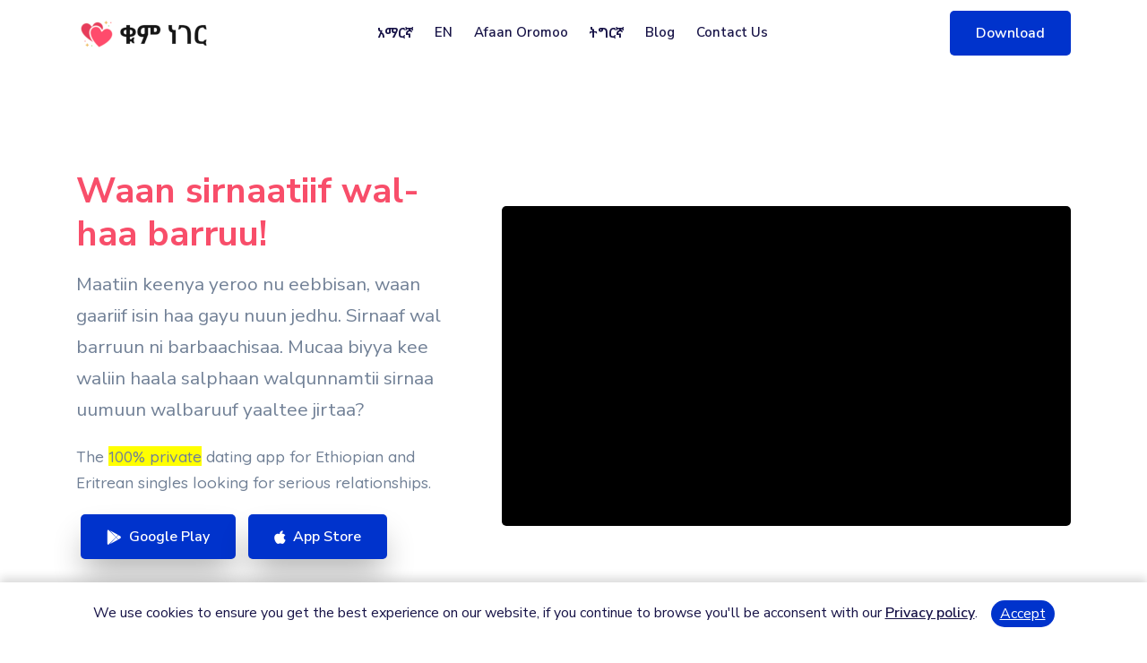

--- FILE ---
content_type: text/html;charset=UTF-8
request_url: https://www.kumnegerapp.com/index-or/
body_size: 3798
content:
<!DOCTYPE html><html lang="en"><head>
    <!-- metas -->
    <meta charset="utf-8">
    <meta name="author" content="Kum Neger">
    <meta http-equiv="X-UA-Compatible" content="IE=edge">
    <meta name="viewport" content="width=device-width, initial-scale=1, shrink-to-fit=no">
    <meta name="keywords" content="Kum Neger Ethiopia Dating Eritrea Dating Ethiopia Singles">
    <meta name="description" content="Ethiopia Dating - Eritrea Dating - Habesha Singles">
    <meta property="og:site_name" content="Kum Neger App">
    <meta property="og:image" content="https://www.kumnegerapp.com/static/img/kum-neger-logo-2.png"> 
    <meta property="og:image:width" content="400">
    <meta property="og:image:height" content="300">
    <!-- title -->
    <title>Kum Neger | ቁም ነገር - Kum Neger | ቁም ነገር - Ethiopia Dating Eritrea Dating Habesha Dating</title>
    <!-- Favicon -->
    <link rel="shortcut icon" type="image/png" href="/static/img/icon.png">
    <!-- plugin CSS -->
    <link href="/static/plugin/bootstrap/css/bootstrap.min.css" rel="stylesheet">
    <link href="/static/plugin/font-awesome/css/all.min.css" rel="stylesheet">
    <link href="/static/plugin/et-line/style.css" rel="stylesheet">
    <link href="/static/plugin/themify-icons/themify-icons.css" rel="stylesheet">
    <link href="/static/plugin/owl-carousel/css/owl.carousel.min.css" rel="stylesheet">
    <link href="/static/plugin/magnific/magnific-popup.css" rel="stylesheet">
    <!-- theme css -->
    <link href="/static/style/master.css" rel="stylesheet">



    <!-- Global site tag (gtag.js) - Google Analytics -->
    
    


    <!-- Facebook Pixel Code -->
    
    <noscript><img height="1" width="1" style="display:none"
    src="https://www.facebook.com/tr?id=722893838603266&ev=PageView&noscript=1"
    /></noscript>
    <!-- End Facebook Pixel Code -->    


    <!-- page specifc custom css -->
    
      
        <link rel="stylesheet" href="/static/style/plyr.css">
      
        
</head>
<!-- Body Start -->

<body data-spy="scroll" data-target="#navbar-collapse-toggle" data-offset="98">

    <!-- Preload -->
    <div id="loading" style="display: none;">
        <div class="load-circle"><span class="one"></span></div>
    </div>
    <!-- End Preload -->

    <!-- Header -->
<header class="header-nav header-dark header-height" style="min-height: 73.5px;">
    <div class="fixed-header-bar">
        <div class="container">
            <div class="navbar navbar-default navbar-expand-lg main-navbar">
                <div class="navbar-brand">
                    <a href="/#" title="Kum Neger" class="logo">
                        <img src="/static/img/logo.png" alt="Kum Neger" title="">
                    </a>
                </div>
                <div class="navbar-collapse justify-content-end collapse" id="navbar-collapse-toggle">
                    <ul class="nav navbar-nav m-auto">
                        <li><a class="nav-link font-amh" href="/#">አማርኛ</a></li>
                        <li><a class="nav-link" href="/index-en/#">EN</a></li>
                        <li><a class="nav-link" href="/index-or/#">Afaan Oromoo</a></li>
                        <li><a class="nav-link font-amh" href="/index-ti/#">ትግርኛ</a></li>
                        <li><a class="nav-link" href="/blog/#">Blog</a></li>
                        <li><a class="nav-link" href="#footer">Contact Us</a></li>
                    </ul>
                </div>
                <div class="extra-menu d-flex align-items-center">
                    <div class="d-none d-md-block h-btn m-35px-l">
                        <a class="m-btn m-btn-theme m-btn-radius" href="/#download">Download</a>
                    </div>
                    <button type="button" class="navbar-toggler collapsed" data-toggle="collapse" data-target="#navbar-collapse-toggle" aria-expanded="false">
                        <span class="icon-bar"></span>
                    </button>
                </div>                    
            </div>
        </div>
    </div>
</header>
<!-- Header End -->     

    <!-- Main --> 
    <!-- Main -->
<main>
    <!-- Home Banner -->
    <section class="section">
        <div class="container">
            <div class="row align-items-center">
                <div class="col-lg-5 m-15px-tb">
                    <h1 class="h1 m-15px-b themekn-color">Waan sirnaatiif wal-haa barruu!</h1>
                    <p class="font-3 m-20px-b">Maatiin keenya yeroo nu eebbisan, waan gaariif isin haa gayu nuun jedhu. Sirnaaf wal barruun ni barbaachisaa. Mucaa biyya kee waliin haala salphaan walqunnamtii sirnaa uumuun walbaruuf yaaltee jirtaa? </p>

                    <p class="font-2 font-alt">The <span style="background-color: #FFFF00">100% private</span> dating app for Ethiopian and Eritrean singles looking for serious relationships.</p>

                    <div class="m-btn-dual">
                        <a class="m-btn m-btn-theme m-btn-radius m-btn-shadow play-store-link" href="https://play.google.com/store/apps/details?id=com.kumnegerapp.and"><i class="fab fa-google-play m-5px-r"></i> Google Play</a>
                        <a class="m-btn m-btn-theme m-btn-radius m-btn-shadow app-store-link" href="https://apps.apple.com/us/app/kum-neger-habesha-dating/id1506109691?ls=1"><i class="fab fa-apple m-5px-r"></i> App Store</a>
                    </div>                       
                </div>
                <div class="col-lg-7 m-15px-tb">
<!--                         <div class="video-box">
                        <img class="box-shadow border-radius-5" src="static/img/mack-book.png" title="" alt="">
                        <a class="video-btn white popup-youtube p-center" href="https://www.youtube.com/watch?v=dNIfsv1rKJo"><span></span></a>
                    </div> -->

<!--                         <div id="player" data-plyr-provider="vimeo" data-plyr-embed-id="181396277"></div> -->

                    <div class="plyr plyr--full-ui plyr--video plyr--youtube plyr--fullscreen-enabled" id="player" style="border-radius: 5px;">
                        <div class="plyr__video-wrapper plyr__video-embed"><iframe id="youtube-1390" frameborder="0" allowfullscreen="" allow="accelerometer; autoplay; clipboard-write; encrypted-media; gyroscope; picture-in-picture; web-share" referrerpolicy="strict-origin-when-cross-origin" title="YouTube video player" width="640" height="360" src="https://www.youtube.com/embed/tQczU3iCgpA?autoplay=0&amp;controls=0&amp;disablekb=1&amp;playsinline=1&amp;cc_load_policy=0&amp;cc_lang_pref=auto&amp;widget_referrer=https%3A%2F%2Fwww.kumnegerapp.com%2Findex-or%2F&amp;noCookie=false&amp;rel=0&amp;showinfo=0&amp;iv_load_policy=3&amp;modestbranding=1&amp;enablejsapi=1&amp;origin=https%3A%2F%2Fwww.kumnegerapp.com&amp;widgetid=1&amp;forigin=https%3A%2F%2Fwww.kumnegerapp.com%2Findex-or%2F&amp;aoriginsup=1&amp;vf=6"></iframe><div class="plyr__poster"></div></div>
                    </div>
                </div>
            </div>
        </div>
    </section>
    <!-- End Home Banner -->


    <!-- Section -->
    <section id="how" class="section gray-bg">
        <div class="container">
            <div class="row justify-content-around align-items-center">
                <div class="col-lg-6 m-15px-tb d-none d-md-block">
                    <img src="/static/img/intense.svg" title="" alt="">
                </div>
                <div class="col-lg-6 m-15px-tb">
                    <div class="icon-80 border-radius-effect kn-bg white-color d-inline-block m-20px-b">
                        <i class="icon-heart"></i>
                    </div>
                    <h2 class="m-20px-b font-alt">How does it work?</h2>
                    <p class="font-2">Mosaajii sirnaaf walbaruu jedhu irratti yeroo eenyumeessa addaa kee bantu guyyaatti sa’aatii 7:00 (1pm) irratti akka filannoo keeti, akkaataa amantaa, umurii, naannoo jireenya fi kkf bu’uura gochuun namoota hin fuudhin lama umree kee gitan waliin si barsiisa. Urjiin keessan yoo wal-sime tole; walii Barreessaa. Yoo hin taane immoo boris guyyaa biraatti. <i class="fa fa-heart themekn-color"></i> </p>

                    <p class="font-2 font-alt">Every day at 1pm, you will receive 2 quality matches selected just for you by our AI-powered algorithm. Chat away, or wait for new matches tomorrow!</p>


                    <div class="p-20px-t go-to">            <!-- The go-to needs to be outside the anchor a -->
                        <a class="m-btn m-btn-radius m-btn-theme" href="#download">Download</a>
                    </div>
                </div>
            </div>
        </div>
    </section>
    <!-- End Section -->     



    <!-- Section -->
    <section id="feature" class="section">
        <div class="container">
            <div class="row md-m-25px-b m-45px-b justify-content-center text-center">
                <div class="col-lg-8">
                    <h3 class="h1 m-0px">Aadaa fi duudhaa keenya bu’uura gochuun nurraa ofii keenyaaf kan hojjetame.</h3>
                </div>
            </div>                
            <div class="row">
                <div class="col-md-4 m-15px-tb">
                    <div class="p-50px-tb p-25px-lr box-shadow-hover hover-top hover-rotate white-bg text-center border-radius-5 border-all-1 border-color-gray">
                       <div class="icon-100 border-radius-50 themekn-bg white-color d-inline-block m-20px-b">
                            <i class="icon-lock"></i>
                        </div>                       
                        <h5 class="h4 m-15px-b font-alt">100% privacy</h5>
                        <p class="m-0px">Danaa(maalummaa) nama tokkoo ilaaluuf namootni danda’an namoota sirnaan walbaranii fi firooman qofa dha. Danaan kun namoota birootiif hin mul’atu. Kanafuu icciitiin dhunfaa isaanii <span class="font-alt" style="background-color: #FFFF00">%100</span> ni eegama. Soda malees itti fayyadamu ni danda’u. </p>
                    </div>
                </div>
                <div class="col-md-4 m-15px-tb">
                    <div class="p-50px-tb p-25px-lr box-shadow-hover hover-top hover-rotate white-bg text-center border-radius-5 border-all-1 border-color-gray">

                       <div class="icon-100 border-radius-50 themekn-bg white-color d-inline-block m-20px-b">
                            <i class="icon-trophy"></i>
                        </div>

                        <h5 class="h4 m-15px-b">Duudhaa kabajaa</h5>
                        <p class="m-0px">Dudhaa keenya kabajuun aadaa keenya. <span class="font-alt">Our ethical guidelines are strictly enforced and members are encouraged to report any </span> naamusa kan hin qabne <span class="font-alt">member or behavior.</span></p>
                    </div>
                </div>
                <div class="col-md-4 m-15px-tb">
                    <div class="p-50px-tb p-25px-lr box-shadow-hover hover-top hover-rotate white-bg text-center border-radius-5 border-all-1 border-color-gray">
                       <div class="icon-100 border-radius-50 themekn-bg white-color d-inline-block m-20px-b">
                            <i class="icon-heart"></i>
                        </div>

                        <h5 class="h4 m-15px-b font-alt">For real</h5>
                        <p class="m-0px">Yeroon warqee dha. <span class="font-alt">We built Kum Neger for serious relationships. We are here to start real and beautiful connections between habesha people.</span></p>
                    </div>
                </div>
            </div>
         
        </div>
    </section>
    <!-- End Section -->              

    <!-- Section -->
    <section class="section gray-bg" id="download">
        <div class="container">
            <div class="row md-m-25px-b m-45px-b justify-content-center text-center">
                <div class="col-lg-8">
                    <h3 class="h1 m-10px-b">Download Kum Neger</h3>
                    <p class="font-2 m-0px">The habesha dating app for Ethiopian and Eritrean singles looking for serious relationships.</p>
                </div>
            </div>


            <div class="text-center">
                <div class="m-btn-dual">
                    <a class="m-btn m-btn-theme m-btn-radius m-btn-shadow play-store-link" href="https://play.google.com/store/apps/details?id=com.kumnegerapp.and"><i class="fab fa-google-play m-5px-r"></i> Google Play</a>
                    <a class="m-btn m-btn-theme m-btn-radius m-btn-shadow app-store-link" href="https://apps.apple.com/us/app/kum-neger-habesha-dating/id1506109691?ls=1"><i class="fab fa-apple m-5px-r"></i> App Store</a>
                </div>  
            </div>                
        </div>
    </section>
    <!-- End Section -->

</main>
<!-- End Main -->    
    <!-- Main End -->

    <footer class="white-bg footer" id="footer">
    <div class="footer-top">
        <div class="container">
            <div class="row">
                <div class="col-lg-6 col-sm-6 m-15px-tb mr-auto">
                    <div class="m-20px-b">
                        <img src="/static/img/logo.png" title="" alt="">
                    </div>
                    <p>Kum Neger is a dating app for habesha people. It is where Ethiopian and Eritirean singles meet for serious relationships.</p>
                    <div class="social-icon si-30 theme radius nav">
                        <a href="https://twitter.com/kumnegerapp" target="_blank"><i class="fab fa-twitter"></i></a>
                        <a href="https://www.instagram.com/kumnegerapp/" target="_blank"><i class="fab fa-instagram"></i></a>
                    </div>                        
                </div>

                <div class="col-lg-6 col-sm-6 m-15px-tb" style="text-align: right">
                    <h6>
                        Contact
                    </h6>
                    <address>
                        <p class="m-5px-b">San Jose, CA</p>
                        <p class="m-5px-b"><a class="theme2nd-color border-bottom-1 border-color-theme2nd" href="mailto:support@kumnegerapp.com">support@kumnegerapp.com</a></p>
                    </address>
                </div>
            </div>
        </div>
    </div>
    <div class="footer-bottom footer-border-dark">
        <div class="container">
            <div class="row">
                <div class="col-md-6 text-center text-md-right">
                    <ul class="nav justify-content-center justify-content-md-start m-5px-tb links-dark font-small footer-link-1">
                        <li><a href="/terms">Terms and Privacy</a></li>
                    </ul>
                </div>
                <div class="col-md-6 text-center text-md-right">
                    <p class="m-0px">© 2020 copyright all right reserved</p>
                </div>
            </div>
        </div>
    </div>
</footer>
<!-- footer End -->   

    <!-- jquery -->
    
    
    <!-- end jquery -->
    <!-- appear -->
    
    <!-- end appear -->
    <!--bootstrap-->
    
    
    <!--end bootstrap-->
    <!-- working form -->
    
    
    <!-- custom js -->
    
    <!-- end -->


         

    <!-- page specific custom js -->
    
      
        
      
        
      
              




<div class="herbyCookieConsent herbyIn"><p>We use cookies to ensure you get the best experience on our website, if you continue to browse you'll be acconsent with our <a alt="Privacy policy" href="/terms" target="_blank">Privacy policy</a>.</p><a alt="Accept" class="herbyBtn">Accept</a></div></body><!-- end body --></html>

--- FILE ---
content_type: text/css; charset=UTF-8
request_url: https://www.kumnegerapp.com/static/style/master.css
body_size: 18329
content:
/*----------------------------------
Table of contents
----------------------------------*/
/*
1) variable
2) mixin
3) button
4) base
5) color
6) header
7) mega-menu
8) footer
9) banner
10) title
11) effect
12) feature-box
13) video
14) portfolio
15) process-bar
16) testimonial
17) team
18) client
19) accordion
20) price-table
21) blog
22) social
23) form
24) list
25) space
*/
@import url("https://fonts.googleapis.com/css2?family=Nunito+Sans:ital,wght@0,200;0,300;0,400;0,600;0,700;0,800;0,900;1,200;1,300;1,400;1,600;1,700;1,800;1,900&display=swap");
@import url("https://fonts.googleapis.com/css?family=Quicksand:300,400,500,700&display=swap");
@import url("https://fonts.googleapis.com/earlyaccess/notosansethiopic.css");
/* ------------------------
*   General
------------------------*/

/*https://www.xaprb.com/blog/how-to-style-images-with-markdown/*/
img[src*="#blogimage"] {
   width:100%;
   height:auto;
   border-radius: .25rem!important;
   box-shadow: 0 .5rem 1rem rgba(0,0,0,.15)!important;
}

body {
  font-family: "Nunito Sans", sans-serif;
  font-size: 1rem;
  color: #718096;
  font-weight: 500;
  line-height: 1.7;
  font-smoothing: antialiased;
  overflow-x: hidden;
  -webkit-font-smoothing: antialiased;
  -moz-osx-font-smoothing: grayscale;
}

a {
  color: #03c;
}
a:hover {
  color: #0029a3;
  text-decoration: none;
}

.h1, .h2, .h3, .h4, .h5, .h6, h1, h2, h3, h4, h5, h6 {
  color: #171347;
  font-weight: 700;
}
.white-color .h1,
.white-color .h2,
.white-color .h3,
.white-color .h4,
.white-color .h5,
.white-color .h6,
.white-color h1,
.white-color h2,
.white-color h3,
.white-color h4,
.white-color h5,
.white-color h6 {
  color: #ffffff;
}

.display-1, .display-2, .display-3, .display-4 {
  color: #171347;
  font-weight: 700;
}
.white-color .display-1,
.white-color .display-2,
.white-color .display-3,
.white-color .display-4 {
  color: #ffffff;
}

/* ----------------------
*   Typo
-------------------------*/
.font-main {
  font-family: "Nunito Sans", sans-serif;
}

.font-alt {
  font-family: "Quicksand", sans-serif;
}

.font-amh {
  font-family: 'Noto Sans Ethiopic', sans-serif;
}

.amharic {
  font-family: 'Noto Sans Ethiopic', sans-serif;
}



.display-1 {
  font-weight: 700;
  line-height: 1;
}

.display-2 {
  font-weight: 700;
  line-height: 1;
}

.display-3 {
  font-weight: 700;
  line-height: 1;
}

.display-4 {
  font-weight: 700;
  line-height: 1;
}

.lead {
  font-weight: 400;
  line-height: 1.5;
}
@media (max-width: 767px) {
  .lead {
    font-size: 1.08rem;
  }
}

.font-small {
  font-size: .85rem;
  line-height: 1rem;
}

.font-1 {
  font-size: 1rem;
}

.font-2 {
  font-size: 1.1rem;
}

.font-3 {
  font-size: 1.3rem;
}

.font-4 {
  font-size: 1.4rem;
}

@media (max-width: 1199px) {
  legend {
    font-size: calc(1.275rem + 0.3vw);
  }

  h1,
  .h1 {
    font-size: calc(1.375rem + 1.5vw);
  }

  h2,
  .h2 {
    font-size: calc(1.325rem + 0.9vw);
  }

  h3,
  .h3 {
    font-size: calc(1.3rem + 0.6vw);
  }

  h4,
  .h4 {
    font-size: calc(1.275rem + 0.3vw);
  }

  .display-1 {
    font-size: calc(1.725rem + 5.7vw);
  }

  .display-2 {
    font-size: calc(1.675rem + 5.1vw);
  }

  .display-3 {
    font-size: calc(1.575rem + 3.9vw);
  }

  .display-4 {
    font-size: calc(1.475rem + 2.7vw);
  }

  .close {
    font-size: calc(1.275rem + 0.3vw);
  }
}
/* Font wight
--------------------*/
.font-w-100 {
  font-weight: 100;
}

.font-w-200 {
  font-weight: 200;
}

.font-w-300 {
  font-weight: 300;
}

.font-w-400 {
  font-weight: 400;
}

.font-w-500 {
  font-weight: 500;
}

.font-w-600 {
  font-weight: 600;
}

.font-w-700 {
  font-weight: 700;
}

.font-w-800 {
  font-weight: 800;
}

.font-w-900 {
  font-weight: 900;
}

/* Letter spacing
-------------------------------*/
.letter-spacing-1 {
  letter-spacing: 1px;
}

.letter-spacing-2 {
  letter-spacing: 2px;
}

.letter-spacing-3 {
  letter-spacing: 3px;
}

.letter-spacing-4 {
  letter-spacing: 4px;
}

.letter-spacing-5 {
  letter-spacing: 5px;
}

.letter-spacing-6 {
  letter-spacing: 6px;
}

.letter-spacing-7 {
  letter-spacing: 7px;
}

.letter-spacing-8 {
  letter-spacing: 8px;
}

.letter-spacing-9 {
  letter-spacing: 9px;
}

.letter-spacing-10 {
  letter-spacing: 10px;
}

.lh-normal {
  line-height: normal;
}

/*----------------------------------
* Buttons
----------------------------------*/
.links-white a:not(:hover) {
  color: rgba(255, 255, 255, 0.7);
}
.links-white a:hover {
  color: #ffffff;
}

.links-dark a:not(:hover) {
  color: #718096;
}
.links-dark a:hover {
  color: #171347;
}

.overlay-link {
  position: absolute;
  top: 0;
  bottom: 0;
  left: 0;
  right: 0;
  border: 0;
}

.m-btn-dual .m-btn {
  margin: 5px;
}

.m-btn-wide {
  min-width: 160px;
}

.m-btn.m-btn-theme {
  background: #03c;
  color: #ffffff;
}
.m-btn.m-btn-theme.active, .m-btn.m-btn-theme:focus, .m-btn.m-btn-theme:hover {
  background: #002080;
  color: #ffffff;
}

.m-btn.m-btn-theme-light {
  background: rgba(0, 51, 204, 0.2);
  color: #03c;
}
.m-btn.m-btn-theme-light.active, .m-btn.m-btn-theme-light:focus, .m-btn.m-btn-theme-light:hover {
  background: #03c;
  color: #ffffff;
}

.m-btn.m-btn-t-theme {
  border: 1px solid #03c;
  background: transparent;
  color: #03c;
}
.m-btn.m-btn-t-theme.active, .m-btn.m-btn-t-theme:focus, .m-btn.m-btn-t-theme:hover {
  background: #03c;
  color: #ffffff;
}

.m-link-theme {
  color: #03c;
  padding: 0;
  border: none;
  background: none;
}
.m-link-theme.active, .m-link-theme:focus, .m-link-theme:hover {
  color: #001c70;
}

.m-btn.m-btn-themekn {
  background: #f84e6a;
  color: #ffffff;
}
.m-btn.m-btn-themekn.active, .m-btn.m-btn-themekn:focus, .m-btn.m-btn-themekn:hover {
  background: #f6154d;
  color: #ffffff;
}

.m-btn.m-btn-themekn-light {
  background: rgba(21, 219, 149, 0.2);
  color: #f84e6a;
}
.m-btn.m-btn-themekn-light.active, .m-btn.m-btn-themekn-light:focus, .m-btn.m-btn-themekn-light:hover {
  background: #f84e6a;
  color: #ffffff;
}

.m-btn.m-btn-t-themekn {
  border: 1px solid #f84e6a;
  background: transparent;
  color: #f84e6a;
}
.m-btn.m-btn-t-themekn.active, .m-btn.m-btn-t-themekn:focus, .m-btn.m-btn-t-themekn:hover {
  background: #f84e6a;
  color: #ffffff;
}

.m-link-themekn {
  color: #f84e6a;
  padding: 0;
  border: none;
  background: none;
}
.m-link-themekn.active, .m-link-themekn:focus, .m-link-themekn:hover {
  color: #0d875c;
}

.m-btn.m-btn-theme2nd {
  background: #15db95;
  color: #ffffff;
}
.m-btn.m-btn-theme2nd.active, .m-btn.m-btn-theme2nd:focus, .m-btn.m-btn-theme2nd:hover {
  background: #0e9566;
  color: #ffffff;
}

.m-btn.m-btn-theme2nd-light {
  background: rgba(21, 219, 149, 0.2);
  color: #15db95;
}
.m-btn.m-btn-theme2nd-light.active, .m-btn.m-btn-theme2nd-light:focus, .m-btn.m-btn-theme2nd-light:hover {
  background: #15db95;
  color: #ffffff;
}

.m-btn.m-btn-t-theme2nd {
  border: 1px solid #15db95;
  background: transparent;
  color: #15db95;
}
.m-btn.m-btn-t-theme2nd.active, .m-btn.m-btn-t-theme2nd:focus, .m-btn.m-btn-t-theme2nd:hover {
  background: #15db95;
  color: #ffffff;
}

.m-link-theme2nd {
  color: #15db95;
  padding: 0;
  border: none;
  background: none;
}
.m-link-theme2nd.active, .m-link-theme2nd:focus, .m-link-theme2nd:hover {
  color: #0d875c;
}

.m-btn.m-btn-theme3rd {
  background: #051b35;
  color: #ffffff;
}
.m-btn.m-btn-theme3rd.active, .m-btn.m-btn-theme3rd:focus, .m-btn.m-btn-theme3rd:hover {
  background: black;
  color: #ffffff;
}

.m-btn.m-btn-theme3rd-light {
  background: rgba(5, 27, 53, 0.2);
  color: #051b35;
}
.m-btn.m-btn-theme3rd-light.active, .m-btn.m-btn-theme3rd-light:focus, .m-btn.m-btn-theme3rd-light:hover {
  background: #051b35;
  color: #ffffff;
}

.m-btn.m-btn-t-theme3rd {
  border: 1px solid #051b35;
  background: transparent;
  color: #051b35;
}
.m-btn.m-btn-t-theme3rd.active, .m-btn.m-btn-t-theme3rd:focus, .m-btn.m-btn-t-theme3rd:hover {
  background: #051b35;
  color: #ffffff;
}

.m-link-theme3rd {
  color: #051b35;
  padding: 0;
  border: none;
  background: none;
}
.m-link-theme3rd.active, .m-link-theme3rd:focus, .m-link-theme3rd:hover {
  color: black;
}

.m-btn.m-btn-dark {
  background: #171347;
  color: #ffffff;
}
.m-btn.m-btn-dark.active, .m-btn.m-btn-dark:focus, .m-btn.m-btn-dark:hover {
  background: #03030b;
  color: #ffffff;
}

.m-btn.m-btn-dark-light {
  background: rgba(23, 19, 71, 0.2);
  color: #171347;
}
.m-btn.m-btn-dark-light.active, .m-btn.m-btn-dark-light:focus, .m-btn.m-btn-dark-light:hover {
  background: #171347;
  color: #ffffff;
}

.m-btn.m-btn-t-dark {
  border: 1px solid #171347;
  background: transparent;
  color: #171347;
}
.m-btn.m-btn-t-dark.active, .m-btn.m-btn-t-dark:focus, .m-btn.m-btn-t-dark:hover {
  background: #171347;
  color: #ffffff;
}

.m-link-dark {
  color: #171347;
  padding: 0;
  border: none;
  background: none;
}
.m-link-dark.active, .m-link-dark:focus, .m-link-dark:hover {
  color: black;
}

.m-btn.m-btn-yellow {
  background: #f5a416;
  color: #ffffff;
}
.m-btn.m-btn-yellow.active, .m-btn.m-btn-yellow:focus, .m-btn.m-btn-yellow:hover {
  background: #b77708;
  color: #ffffff;
}

.m-btn.m-btn-yellow-light {
  background: rgba(245, 164, 22, 0.2);
  color: #f5a416;
}
.m-btn.m-btn-yellow-light.active, .m-btn.m-btn-yellow-light:focus, .m-btn.m-btn-yellow-light:hover {
  background: #f5a416;
  color: #ffffff;
}

.m-btn.m-btn-t-yellow {
  border: 1px solid #f5a416;
  background: transparent;
  color: #f5a416;
}
.m-btn.m-btn-t-yellow.active, .m-btn.m-btn-t-yellow:focus, .m-btn.m-btn-t-yellow:hover {
  background: #f5a416;
  color: #ffffff;
}

.m-link-yellow {
  color: #f5a416;
  padding: 0;
  border: none;
  background: none;
}
.m-link-yellow.active, .m-link-yellow:focus, .m-link-yellow:hover {
  color: #a86e07;
}

.m-btn.m-btn-green {
  background: #11e279;
  color: #ffffff;
}
.m-btn.m-btn-green.active, .m-btn.m-btn-green:focus, .m-btn.m-btn-green:hover {
  background: #0c9b53;
  color: #ffffff;
}

.m-btn.m-btn-green-light {
  background: rgba(17, 226, 121, 0.2);
  color: #11e279;
}
.m-btn.m-btn-green-light.active, .m-btn.m-btn-green-light:focus, .m-btn.m-btn-green-light:hover {
  background: #11e279;
  color: #ffffff;
}

.m-btn.m-btn-t-green {
  border: 1px solid #11e279;
  background: transparent;
  color: #11e279;
}
.m-btn.m-btn-t-green.active, .m-btn.m-btn-t-green:focus, .m-btn.m-btn-t-green:hover {
  background: #11e279;
  color: #ffffff;
}

.m-link-green {
  color: #11e279;
  padding: 0;
  border: none;
  background: none;
}
.m-link-green.active, .m-link-green:focus, .m-link-green:hover {
  color: #0b8d4b;
}

.m-btn.m-btn-blue {
  background: #15b2ec;
  color: #ffffff;
}
.m-btn.m-btn-blue.active, .m-btn.m-btn-blue:focus, .m-btn.m-btn-blue:hover {
  background: #0e7ea7;
  color: #ffffff;
}

.m-btn.m-btn-blue-light {
  background: rgba(21, 178, 236, 0.2);
  color: #15b2ec;
}
.m-btn.m-btn-blue-light.active, .m-btn.m-btn-blue-light:focus, .m-btn.m-btn-blue-light:hover {
  background: #15b2ec;
  color: #ffffff;
}

.m-btn.m-btn-t-blue {
  border: 1px solid #15b2ec;
  background: transparent;
  color: #15b2ec;
}
.m-btn.m-btn-t-blue.active, .m-btn.m-btn-t-blue:focus, .m-btn.m-btn-t-blue:hover {
  background: #15b2ec;
  color: #ffffff;
}

.m-link-blue {
  color: #15b2ec;
  padding: 0;
  border: none;
  background: none;
}
.m-link-blue.active, .m-link-blue:focus, .m-link-blue:hover {
  color: #0c7399;
}

.m-btn.m-btn-pink {
  background: #f12699;
  color: #ffffff;
}
.m-btn.m-btn-pink.active, .m-btn.m-btn-pink:focus, .m-btn.m-btn-pink:hover {
  background: #be0c71;
  color: #ffffff;
}

.m-btn.m-btn-pink-light {
  background: rgba(241, 38, 153, 0.2);
  color: #f12699;
}
.m-btn.m-btn-pink-light.active, .m-btn.m-btn-pink-light:focus, .m-btn.m-btn-pink-light:hover {
  background: #f12699;
  color: #ffffff;
}

.m-btn.m-btn-t-pink {
  border: 1px solid #f12699;
  background: transparent;
  color: #f12699;
}
.m-btn.m-btn-t-pink.active, .m-btn.m-btn-t-pink:focus, .m-btn.m-btn-t-pink:hover {
  background: #f12699;
  color: #ffffff;
}

.m-link-pink {
  color: #f12699;
  padding: 0;
  border: none;
  background: none;
}
.m-link-pink.active, .m-link-pink:focus, .m-link-pink:hover {
  color: #b00b69;
}

.m-btn {
  display: inline-block;
  border: none;
  color: inherit;
  line-height: 1.5;
  border-radius: 0;
  padding: 0.75rem 1.75rem;
  font-size: 1rem;
  cursor: pointer;
  font-weight: 600;
  -moz-transition: ease-in-out all 0.55s;
  -o-transition: ease-in-out all 0.55s;
  -webkit-transition: ease-in-out all 0.55s;
  transition: ease-in-out all 0.55s;
  text-align: center;
  border: 1px solid transparent;
}
.m-btn .btn-inner-icon img {
  width: 20px;
}
.m-btn .btn-inner-text:not(:first-child) {
  margin-left: 10px;
}
.m-btn .btn-inner-text:not(:last-child) {
  margin-right: 10px;
}
.m-btn.m-link {
  padding-right: 0;
  padding-left: 0;
}
.m-btn.m-link.white {
  color: #ffffff;
}
.m-btn.m-link.theme {
  color: #03c;
}
.m-btn.m-link.theme2nd {
  color: #15db95;
}
.m-btn i {
  vertical-align: middle;
}
.m-btn[disabled], .m-btn:disabled, .m-btn.disabled {
  opacity: .3;
  box-shadow: none;
  pointer-events: none;
}
.m-btn.m-btn-shadow {
  box-shadow: 0 21px 35px -5px rgba(0, 0, 0, 0.3);
}
.m-btn.m-btn-round {
  border-radius: 5rem;
}
.m-btn.m-btn-radius {
  border-radius: 0.3125rem;
}
.m-btn.m-btn-icon {
  width: 3.125rem;
  height: 3.125rem;
  line-height: 3.125rem;
  display: inline-flex;
  align-items: center;
  justify-content: center;
  padding: 0;
}
.m-btn.m-btn-icon.m-btn-round {
  border-radius: 50%;
}
.m-btn.m-btn-sm {
  padding: 0.3rem 1rem;
  font-size: 0.8rem;
  line-height: 1.5;
}
.m-btn.m-btn-sm.m-btn-icon {
  width: 2.4375rem;
  height: 2.4375rem;
  line-height: 2.4375rem;
}
.m-btn.m-btn-lg {
  padding: 1rem 1.875rem;
  font-size: 1rem;
  line-height: 1.5;
}
.m-btn.m-btn-lg.m-btn-icon {
  width: 4rem;
  height: 4rem;
  line-height: 4rem;
}
.m-btn.m-btn-xl {
  padding: 1.5rem 2rem;
  font-size: 1.5rem;
  line-height: 1.5;
}
.m-btn.m-btn-xl.m-btn-icon {
  width: 4rem;
  height: 4rem;
  line-height: 4rem;
}
.m-btn.m-btn-white {
  background: #ffffff;
  border-color: #ffffff;
  color: #171347;
}
.m-btn.m-btn-white:focus, .m-btn.m-btn-white:hover {
  background: transparent;
  color: #ffffff;
}
.m-btn.m-btn-t-white {
  background: transparent;
  border-color: #ffffff;
  color: #ffffff;
}
.m-btn.m-btn-t-white:focus, .m-btn.m-btn-t-white:hover {
  background: #ffffff;
  border-color: #ffffff;
  color: #171347;
}
.m-btn.m-btn-light {
  background: transparent;
  border-color: rgba(247, 249, 252, 0.25);
  color: #ffffff;
}
.m-btn.m-btn-light:focus, .m-btn.m-btn-light:hover {
  background: rgba(247, 249, 252, 0.25);
  color: #ffffff;
}
.m-btn.m-btn-t-gray {
  background: transparent;
  border: 2px solid #e2e8f0;
  color: #171347;
}
.m-btn.m-btn-t-gray:focus, .m-btn.m-btn-t-gray:hover {
  background: transparent;
  border-color: #03c;
}

.video-btn {
  position: relative;
  width: 80px;
  height: 80px;
  text-align: center;
  display: inline-block;
  vertical-align: middle;
  border-radius: 50%;
  -moz-transition: ease all 0.55s;
  -o-transition: ease all 0.55s;
  -webkit-transition: ease all 0.55s;
  transition: ease all 0.55s;
  z-index: 1;
  border: none;
}
.video-btn:after {
  content: "";
  position: absolute;
  top: 0;
  bottom: 0;
  left: 0;
  right: 0;
  margin: auto;
  border-radius: 50%;
  animation: pulse-border 1500ms ease-out infinite;
  pointer-events: none;
  z-index: -1;
}
.video-btn.white {
  background: #ffffff;
}
.video-btn.white:after {
  background: #ffffff;
}
.video-btn.white span {
  color: #03c;
}
.video-btn.theme {
  background: #03c;
}
.video-btn.theme:after {
  background: #03c;
}
.video-btn.theme span {
  color: #ffffff;
}
.video-btn span {
  border-top: 15px solid transparent;
  border-bottom: 15px solid transparent;
  border-left: 20px solid currentcolor;
  position: absolute;
  top: 0;
  bottom: 0;
  left: 9px;
  right: 0;
  margin: auto;
  width: 0px;
  height: 0px;
}

@keyframes pulse-border {
  0% {
    -moz-transform: scale(0.8);
    -o-transform: scale(0.8);
    -ms-transform: scale(0.8);
    -webkit-transform: scale(0.8);
    transform: scale(0.8);
    opacity: 1;
  }
  100% {
    -moz-transform: scale(2);
    -o-transform: scale(2);
    -ms-transform: scale(2);
    -webkit-transform: scale(2);
    transform: scale(2);
    opacity: 0;
  }
}
.p-center {
  position: absolute;
  top: 0;
  left: 0;
  bottom: 0;
  right: 0;
  margin: auto;
}

img {
  max-width: 100%;
}

figcaption {
  margin-top: .5rem;
  font-size: .875rem;
}

/* ----------------------
* Loading
---------------------------*/
#loading {
  position: fixed;
  top: 0;
  left: 0;
  right: 0;
  bottom: 0;
  background: #f84e6a;
  z-index: 99999;
}

.load-circle {
  position: fixed;
  top: 0;
  left: 0;
  right: 0;
  bottom: 0;
  margin: auto;
  width: 50px;
  height: 50px;
}
.load-circle span {
  display: inline-block;
  width: 64px;
  height: 64px;
}
.load-circle span:after {
  content: " ";
  display: block;
  width: 46px;
  height: 46px;
  margin: 1px;
  border-radius: 50%;
  border: 5px solid #ffffff;
  border-color: #ffffff transparent #ffffff transparent;
  animation: lds-dual-ring 1.2s linear infinite;
}

@keyframes lds-dual-ring {
  0% {
    transform: rotate(0deg);
  }
  100% {
    transform: rotate(360deg);
  }
}
/* ----------------------
* Section
-------------------------*/
.container-large {
  max-width: 1440px;
}

.container-extra-large {
  max-width: 1580px;
}

.container-small {
  max-width: 750px;
}

.section {
  padding: 100px 0;
}
@media (max-width: 991px) {
  .section {
    padding-top: 80px;
    padding-bottom: 80px;
  }
}
@media (max-width: 767px) {
  .section {
    padding-top: 40px;
    padding-bottom: 40px;
  }
}

.section-top-up .container {
  margin-top: -190px;
  position: relative;
  z-index: 1;
}

.section-top-up-100 .container {
  margin-top: -100px;
  position: relative;
  z-index: 1;
}

/* ----------------------
* Height width
---------------------------*/
.full-screen {
  min-height: 100vh;
}

.screen-85 {
  min-height: 85vh;
}

.screen-65 {
  min-height: 65vh;
}

.screen-50 {
  min-height: 50vh;
}

.w-350px {
  max-width: 350px;
  width: 100%;
}

.w-500px {
  max-width: 500px;
  width: 100%;
}

.max-w-100 {
  max-width: 100%;
}

.min-h-350px {
  min-height: 350px;
}

.min-h-250px {
  min-height: 250px;
}

.min-h-150px {
  min-height: 150px;
}

.max-width-auto {
  max-width: none;
}
@media (max-width: 991px) {
  .max-width-auto {
    max-width: 100%;
  }
}

/* ----------------------
* Cookie Dialog
---------------------------*/
.herbyCookieConsent {
  position: fixed;
  bottom: 0;
  left: 0;
  right: 0;
  padding: 20px;
  background: #ffffff;
  text-align: center;
  box-shadow: 0px -5px 10px 0px rgba(0, 0, 0, 0.15);
  z-index: 9999;
}
.herbyCookieConsent p {
  display: inline;
  color: #171347;
}
.herbyCookieConsent a {
  text-decoration: underline;
  color: #171347;
  font-weight: 600;
}
.herbyCookieConsent .herbyBtn {
  display: inline-block;
  padding: 4px 10px;
  vertical-align: middle;
  margin-left: 15px;
  line-height: normal;
  background: #03c;
  font-size: 16px;
  font-weight: normal;
  color: #ffffff !important;
  border-radius: 15px;
  cursor: pointer;
}

/* Background color
-------------------------------*/
.theme-bg-alt {
  background-color: rgba(0, 51, 204, 0.1);
}

.theme-bg {
  background-color: #03c;
}

.theme-after:after {
  background-color: #03c;
}

.theme-before:before {
  background-color: #03c;
}

.theme-color-alt {
  color: rgba(0, 51, 204, 0.65);
}

.theme-color {
  color: #03c;
}


.themekn-bg-alt {
  background-color: rgba(21, 219, 149, 0.1);
}

.themekn-bg {
  background-color: #f84e6a;
}

.themekn-after:after {
  background-color: #f84e6a;
}

.themekn-before:before {
  background-color: #f84e6a;
}

.themekn-color-alt {
  color: rgba(21, 219, 149, 0.65);
}

.themekn-color {
  color: #f84e6a;
}


.theme2nd-bg-alt {
  background-color: rgba(21, 219, 149, 0.1);
}

.theme2nd-bg {
  background-color: #15db95;
}

.theme2nd-after:after {
  background-color: #15db95;
}

.theme2nd-before:before {
  background-color: #15db95;
}

.theme2nd-color-alt {
  color: rgba(21, 219, 149, 0.65);
}

.theme2nd-color {
  color: #15db95;
}

.theme3rd-bg-alt {
  background-color: rgba(5, 27, 53, 0.1);
}

.theme3rd-bg {
  background-color: #051b35;
}

.theme3rd-after:after {
  background-color: #051b35;
}

.theme3rd-before:before {
  background-color: #051b35;
}

.theme3rd-color-alt {
  color: rgba(5, 27, 53, 0.65);
}

.theme3rd-color {
  color: #051b35;
}

.dark-bg-alt {
  background-color: rgba(23, 19, 71, 0.1);
}

.dark-bg {
  background-color: #171347;
}

.dark-after:after {
  background-color: #171347;
}

.dark-before:before {
  background-color: #171347;
}

.dark-color-alt {
  color: rgba(23, 19, 71, 0.65);
}

.dark-color {
  color: #171347;
}

.gray-bg-alt {
  background-color: rgba(241, 246, 253, 0.1);
}

.gray-bg {
  background-color: #f1f6fd;
}

.gray-after:after {
  background-color: #f1f6fd;
}

.gray-before:before {
  background-color: #f1f6fd;
}

.gray-color-alt {
  color: rgba(241, 246, 253, 0.65);
}

.gray-color {
  color: #f1f6fd;
}

.light-gray-bg-alt {
  background-color: rgba(238, 238, 238, 0.1);
}

.light-gray-bg {
  background-color: #eee;
}

.light-gray-after:after {
  background-color: #eee;
}

.light-gray-before:before {
  background-color: #eee;
}

.light-gray-color-alt {
  color: rgba(238, 238, 238, 0.65);
}

.light-gray-color {
  color: #eee;
}

.medium-dark-bg-alt {
  background-color: rgba(29, 29, 29, 0.1);
}

.medium-dark-bg {
  background-color: #1d1d1d;
}

.medium-dark-after:after {
  background-color: #1d1d1d;
}

.medium-dark-before:before {
  background-color: #1d1d1d;
}

.medium-dark-color-alt {
  color: rgba(29, 29, 29, 0.65);
}

.medium-dark-color {
  color: #1d1d1d;
}

.white-bg-alt {
  background-color: rgba(255, 255, 255, 0.1);
}

.white-bg {
  background-color: #ffffff;
}

.white-after:after {
  background-color: #ffffff;
}

.white-before:before {
  background-color: #ffffff;
}

.white-color-alt {
  color: rgba(255, 255, 255, 0.65);
}

.white-color {
  color: #ffffff;
}

.black-bg-alt {
  background-color: rgba(0, 0, 0, 0.1);
}

.black-bg {
  background-color: #000000;
}

.black-after:after {
  background-color: #000000;
}

.black-before:before {
  background-color: #000000;
}

.black-color-alt {
  color: rgba(0, 0, 0, 0.65);
}

.black-color {
  color: #000000;
}

.yellow-bg-alt {
  background-color: rgba(245, 164, 22, 0.1);
}

.kn-bg {
  background-color: #f84e6a;
}

.yellow-bg {
  background-color: #f5a416;
}

.yellow-after:after {
  background-color: #f5a416;
}

.yellow-before:before {
  background-color: #f5a416;
}

.yellow-color-alt {
  color: rgba(245, 164, 22, 0.65);
}

.yellow-color {
  color: #f5a416;
}

.green-bg-alt {
  background-color: rgba(17, 226, 121, 0.1);
}

.green-bg {
  background-color: #11e279;
}

.green-after:after {
  background-color: #11e279;
}

.green-before:before {
  background-color: #11e279;
}

.green-color-alt {
  color: rgba(17, 226, 121, 0.65);
}

.green-color {
  color: #11e279;
}

.blue-bg-alt {
  background-color: rgba(21, 178, 236, 0.1);
}

.blue-bg {
  background-color: #15b2ec;
}

.blue-after:after {
  background-color: #15b2ec;
}

.blue-before:before {
  background-color: #15b2ec;
}

.blue-color-alt {
  color: rgba(21, 178, 236, 0.65);
}

.blue-color {
  color: #15b2ec;
}

.pink-bg-alt {
  background-color: rgba(241, 38, 153, 0.1);
}

.pink-bg {
  background-color: #f12699;
}

.pink-after:after {
  background-color: #f12699;
}

.pink-before:before {
  background-color: #f12699;
}

.pink-color-alt {
  color: rgba(241, 38, 153, 0.65);
}

.pink-color {
  color: #f12699;
}

.body-bg-alt {
  background-color: rgba(113, 128, 150, 0.1);
}

.body-bg {
  background-color: #718096;
}

.body-after:after {
  background-color: #718096;
}

.body-before:before {
  background-color: #718096;
}

.body-color-alt {
  color: rgba(113, 128, 150, 0.65);
}

.body-color {
  color: #718096;
}

.white-color-light {
  color: rgba(255, 255, 255, 0.65);
}

.bg-transparent {
  background-color: transparent;
}

.theme-g-bg {
  background: linear-gradient(to right, #03c, #051b35);
}

.dark-g-bg {
  background: linear-gradient(50deg, #273444 0, #272b44 100%);
}

/*  Property
---------------------------*/
.bg-cover {
  background-size: cover;
}

.bg-no-repeat {
  background-repeat: no-repeat;
}

.bg-fixed {
  background-attachment: fixed;
}

.bg-center {
  background-position: center;
}

/* hover color
-------------------------------*/
.theme-hover-bg:hover {
  background: #03c;
}
.theme-hover-bg:hover h6 {
  color: #ffffff;
}
.theme-hover-bg:hover p {
  color: #ffffff;
}

/*  SVG fill
---------------------------*/
.svg_img polygon,
.svg_img path {
  fill: currentColor;
}

mark {
  color: inherit;
  padding: 0;
  background: 0 0;
  background-image: linear-gradient(120deg, rgba(0, 51, 204, 0.4) 0, rgba(0, 51, 204, 0.4) 100%);
  background-repeat: no-repeat;
  background-size: 100% .3em;
  background-position: 0 80%;
  position: relative;
}

/*  Gradient Bg
---------------------------*/
.g-bg-1 {
  background-color: #FFFFFF;
  background-image: linear-gradient(180deg, #FFFFFF 0%, #6284FF 50%, #FF0000 100%);
}

.g-bg-2 {
  background-color: #FEE140;
  background-image: linear-gradient(90deg, #FEE140 0%, #FA709A 100%);
}

.g-bg-3 {
  background-color: #0093E9;
  background-image: linear-gradient(160deg, #0093E9 0%, #80D0C7 100%);
}

.g-bg-4 {
  background-color: #74EBD5;
  background-image: linear-gradient(90deg, #74EBD5 0%, #9FACE6 100%);
}

.g-bg-5 {
  background-color: #FAD961;
  background-image: linear-gradient(90deg, #FAD961 0%, #F76B1C 100%);
}

.g-bg-6 {
  background-color: #4158D0;
  background-image: linear-gradient(43deg, #4158D0 0%, #C850C0 46%, #FFCC70 100%);
}

.g-bg-7 {
  background-image: linear-gradient(to top, #a18cd1 0%, #fbc2eb 100%);
}

.g-bg-8 {
  background-image: linear-gradient(to right, #ff8177 0%, #ff867a 0%, #ff8c7f 21%, #f99185 52%, #cf556c 78%, #b12a5b 100%);
}

.g-bg-9 {
  background-image: linear-gradient(120deg, #d4fc79 0%, #96e6a1 100%);
}

.g-bg-9 {
  background-image: linear-gradient(120deg, #f093fb 0%, #f5576c 100%);
}

/*  Toggle Menu
-------------------------*/
.navbar-toggler {
  width: 40px;
  height: 40px;
  position: relative;
  margin: 0;
  border-radius: 0;
  padding: 0;
  margin-left: 15px;
  background: #03c;
  border: none;
}
.header-white .navbar-toggler {
  background: #ffffff;
}
.navbar-toggler span {
  position: absolute;
  top: 0;
  left: 0;
  bottom: 0;
  right: 0;
  width: 25px;
  height: 2px;
  margin: auto;
  box-shadow: 0px -8px 0 0px currentColor, 0px 8px 0 0px currentColor;
  background: #ffffff;
  color: #ffffff;
}
.header-white .navbar-toggler span {
  background: #171347;
  color: #171347;
}

.fixed-header-bar {
  position: fixed;
  top: 0;
  left: 0;
  right: 0;
  z-index: 9;
}
.header-white.fixed-header .fixed-header-bar {
  background: #ffffff;
  box-shadow: 0px 3px 10px 0px rgba(38, 59, 94, 0.1);
}
.header-dark.fixed-header .fixed-header-bar {
  background: #ffffff;
  box-shadow: 0px 3px 10px 0px rgba(38, 59, 94, 0.1);
}
.header-height .fixed-header-bar {
  background: #ffffff;
}

.main-navbar {
  padding: 0;
}
.fixed-header .main-navbar .navbar-brand .light-logo {
  display: none;
}
.main-navbar .navbar-brand .dark-logo {
  display: none;
}
.fixed-header .main-navbar .navbar-brand .dark-logo {
  display: block;
}
@media (min-width: 992px) {
  .main-navbar .navbar-nav > li > a {
    font-size: 15px;
    font-weight: 600;
    padding: 24px 12px !important;
    display: inline-block;
  }
  .header-white:not(.fixed-header) .main-navbar .navbar-nav > li > a {
    color: rgba(255, 255, 255, 0.8);
  }
  .header-white:not(.fixed-header) .main-navbar .navbar-nav > li > a.active {
    color: #ffffff;
  }
  .header-white .main-navbar .navbar-nav > li > a {
    color: #171347;
  }
  .header-white .main-navbar .navbar-nav > li > a.active {
    color: #03c;
  }
  .header-dark .main-navbar .navbar-nav > li > a {
    color: #171347;
  }
  .header-dark .main-navbar .navbar-nav > li > a.active {
    color: #03c;
  }
  .header-white:not(.fixed-header) .main-navbar .navbar-nav > li:hover > a {
    color: #ffffff;
  }
  .header-white .main-navbar .navbar-nav > li:hover > a {
    color: #03c;
  }
  .header-dark .main-navbar .navbar-nav > li:hover > a {
    color: #03c;
  }
}

/* Responsive Menu
-----------------------------*/
@media (max-width: 991px) {
  .main-navbar {
    padding-top: 10px;
    padding-bottom: 10px;
  }
  .main-navbar > .container {
    padding-left: 0px;
    padding-right: 0px;
  }
  .main-navbar .navbar-collapse {
    position: absolute;
    top: 100%;
    left: 0;
    right: 0;
    background: #ffffff;
    max-height: 80vh;
    overflow-y: auto;
    box-shadow: 0px 11px 20px 0px rgba(38, 59, 94, 0.2);
  }
  .main-navbar .navbar-nav > li {
    margin: 0;
    border-top: 1px solid #e6e6e6;
  }
  .main-navbar .navbar-nav > li > a {
    text-transform: uppercase;
    font-size: 13px;
    font-weight: 700;
    padding: 0 15px;
    line-height: 40px;
    display: block;
    color: #171347;
  }
}
/* Desktop
--------------------*/
@media (min-width: 992px) {
  .px-nav-toggle {
    display: none;
  }

  .mm-in > a {
    position: relative;
  }
  .mm-in > a:after {
    display: inline-block;
    font-family: "Font Awesome 5 Free";
    font-size: 65%;
    font-weight: 900;
    content: "\f107";
    margin-left: .5rem;
    transition: 0.3s ease;
  }

  .px-dropdown {
    position: relative;
  }
  .px-dropdown .m-dropdown-toggle {
    display: none;
  }
  .px-dropdown .px-dropdown-menu {
    position: absolute;
    top: 110%;
    left: 0;
    background: #ffffff;
    box-shadow: 0px 26px 21px 0px rgba(0, 0, 0, 0.1);
    width: 200px;
    margin: 0;
    padding: 15px;
    list-style: none;
    pointer-events: none;
    -moz-transition: ease all 0.55s;
    -o-transition: ease all 0.55s;
    -webkit-transition: ease all 0.55s;
    transition: ease all 0.55s;
    opacity: 0;
    border-top: 5px solid #03c;
  }
  .px-dropdown .px-dropdown-menu > li > a {
    padding: 8px 15px;
  }
  .px-dropdown .px-dropdown-menu > li > a {
    color: #718096;
    display: block;
    font-size: 15px;
    font-weight: 600;
  }
  .px-dropdown .px-dropdown-menu > li > a i {
    font-size: 14px;
    vertical-align: middle;
    width: 24px;
    display: inline-block;
  }
  .px-dropdown .px-dropdown-menu > li:hover > a {
    color: #03c;
  }
  .px-dropdown:hover .px-dropdown-menu {
    opacity: 1;
    top: 100%;
    pointer-events: auto;
  }

  .px-mm-left {
    background-size: cover;
    background-repeat: no-repeat;
    background-position: center;
  }

  .px-mega {
    position: static !important;
  }
  .px-mega .px-mega-menu {
    position: absolute;
    top: 110%;
    left: 0;
    background: #ffffff;
    box-shadow: 0px 26px 21px 0px rgba(0, 0, 0, 0.1);
    width: 100%;
    margin: 0;
    list-style: none;
    pointer-events: none;
    -moz-transition: ease all 0.55s;
    -o-transition: ease all 0.55s;
    -webkit-transition: ease all 0.55s;
    transition: ease all 0.55s;
    opacity: 0;
    border-top: 5px solid #03c;
  }
  .px-mega .px-mm-right {
    padding: 20px;
  }
  .px-mega .mm-title {
    color: #03c;
    font-size: 18px;
    font-weight: 700;
    padding: 0 0 10px;
    margin: 0;
  }
  .px-mega .mm-link {
    margin: 0;
    padding: 0 0 15px;
  }
  .px-mega .mm-link li {
    list-style: none;
    position: relative;
    padding: 5px 0;
  }
  .px-mega .mm-link li > a {
    color: #718096;
    display: block;
    font-size: 15px;
    font-weight: 600;
  }
  .px-mega .mm-link li > a i {
    font-size: 14px;
    vertical-align: middle;
    width: 24px;
    display: inline-block;
  }
  .px-mega .mm-link li:hover > a {
    color: #03c;
  }
  .px-mega:hover .px-mega-menu {
    opacity: 1;
    top: 100%;
    pointer-events: auto;
  }
}
/* Mobile
--------------------*/
@media (max-width: 991px) {
  .px-nav-toggle {
    position: absolute;
    top: 0;
    right: 0;
    width: 40px;
    height: 40px;
    line-height: 40px;
    text-align: center;
    border-left: 1px solid #e6e6e6;
    color: #171347;
  }

  .mm-in {
    position: relative;
  }
  .mm-in .mm-dorp-in {
    margin: 0;
    padding: 0;
    list-style: none;
    display: none;
    padding: 0;
    background: #f5f5f5;
    border-top: 1px solid #e6e6e6;
  }
  .mm-in .mm-dorp-in > li {
    padding-left: 10px;
  }
  .mm-in .mm-dorp-in > li:not(:last-child) {
    border-bottom: 1px solid #e6e6e6;
  }
  .mm-in .mm-dorp-in > li > a {
    display: block;
    padding: 0 5px;
    font-size: 13px;
    font-weight: 600;
    line-height: 40px;
    color: #171347;
  }
  .mm-in .mm-dorp-in > li > a:hover {
    color: #03c;
  }
  .mm-in .px-mega-menu .row {
    margin-left: 0;
    margin-right: 0;
  }
  .mm-in .px-mega-menu .row > [class*="col-"] {
    padding-left: 0;
    padding-right: 0;
  }
  .mm-in .px-mega-menu .mm-title {
    padding: 10px 15px;
    margin: 0;
    border-bottom: 1px solid #e6e6e6;
    border-top: 1px solid #e6e6e6;
    margin-top: -1px;
    font-weight: 600;
    color: #03c;
    font-size: 15px;
  }
  .mm-in .px-mega-menu .mm-link {
    margin: 0;
    padding: 0;
    list-style: none;
  }
  .mm-in .px-mega-menu .mm-link > li {
    padding-left: 10px;
  }
  .mm-in .px-mega-menu .mm-link > li:not(:first-child) {
    border-top: 1px solid #e6e6e6;
  }
  .mm-in .px-mega-menu .mm-link > li > a {
    display: block;
    padding: 0 5px;
    font-size: 13px;
    font-weight: 600;
    line-height: 40px;
    color: #171347;
  }
  .mm-in .px-mega-menu .mm-link > li > a:hover {
    color: #03c;
  }
  .mm-in.open-menu-parent .mm-dorp-in {
    display: block;
  }
}
.footer .footer-top {
  padding-top: 50px;
  padding-bottom: 50px;
}
.footer .footer-bottom {
  padding-top: 20px;
  padding-bottom: 20px;
}
.footer .footer-bottom .nav li {
  margin-bottom: 0;
}
.footer .footer-bottom .nav li:not(:first-child), .footer .footer-bottom .nav li:not(:last-child) {
  margin-right: 15px;
}
.footer h6 {
  margin-bottom: 20px;
  font-size: 1.12rem;
}
.footer .links-white a:not(:hover) {
  color: rgba(255, 255, 255, 0.6);
}
.footer .font-small {
  font-size: .8rem;
}
.footer a.theme2nd-color:hover {
  color: #ffffff;
}
.footer .footer-link-1 {
  margin: 0;
}
.footer .footer-link-1 li {
  margin: 0 0 10px;
}
.footer .footer-link-1 li a {
  position: relative;
}
.footer .footer-link-1 li a:after {
  content: "";
  position: absolute;
  bottom: 0;
  right: 0;
  left: auto;
  width: 0px;
  height: 1px;
  -moz-transition: ease all 0.35s;
  -o-transition: ease all 0.35s;
  -webkit-transition: ease all 0.35s;
  transition: ease all 0.35s;
  background: currentColor;
}
.footer .footer-link-1 li a:hover:after {
  width: 100%;
  left: 0;
  right: auto;
}
.footer .footer-link-1 li:last-child {
  margin-bottom: 0;
}
.footer .footer-border-light {
  border-top: 1px solid rgba(255, 255, 255, 0.1);
}
.footer .footer-border-dark {
  border-top: 1px solid rgba(23, 19, 71, 0.07);
}

/* Half Banner
------------------------------*/
.banner-dot .owl-dots {
  position: absolute;
  text-align: center;
  width: 100%;
  bottom: 15px;
}
.banner-dot-white .owl-dots .owl-dot {
  border: 2px solid #ffffff;
  background-color: transparent;
}
.banner-dot-white .owl-dots .owl-dot.active {
  background: #ffffff;
}

/* Half Banner
------------------------------*/
.home-half-slider .slider {
  min-height: 80vh;
}

/* Banner Text Large
------------------------------*/
.banner-text-large label {
  font-weight: 600;
  font-size: 18px;
}
.banner-text-large h2 {
  font-size: 65px;
  font-weight: 700;
  margin: 0px;
  padding: 0 0 15px;
}
.banner-text-large p {
  font-size: 18px;
}
.banner-text-large .btn-bar {
  padding-top: 10px;
}

.section-title p:last-child {
  margin-bottom: 0;
}

/* Breadcrumbs
--------------------------------*/
.breadcrumb {
  margin: 0;
  padding: 0;
  list-style: none;
  background: none;
  border-radius: 0;
}
.breadcrumb li {
  display: inline-block;
  vertical-align: middle;
  font-size: 14px;
  font-weight: 400;
  position: relative;
  color: #171347;
}
.breadcrumb li + li {
  padding-left: 17px;
  margin-left: 17px;
}
.breadcrumb li + li:after {
  content: "";
  position: absolute;
  width: 4px;
  height: 4px;
  border-radius: 50%;
  background: currentColor;
  opacity: 0.5;
  left: -2px;
  top: 0;
  bottom: 0;
  margin: auto;
}
.breadcrumb li a {
  color: #171347;
}
.breadcrumb.white li {
  color: #ffffff;
}
.breadcrumb.white li a {
  color: #ffffff;
}

/* particles-box
---------------------------*/
.particles-box {
  position: absolute;
  top: 0;
  left: 0;
  bottom: 0;
  right: 0;
  z-index: 1;
  opacity: 0.2;
  pointer-events: none;
}

/* Effect Section
------------------------*/
.effect-section {
  position: relative;
  overflow: hidden;
}
.effect-section .effect {
  pointer-events: none;
}
.effect-section .effect-img {
  position: absolute;
  right: -2px;
  left: -2px;
}
.effect-section .effect-img img {
  width: 100%;
}
.effect-section .effect-img.bottom {
  bottom: -2px;
}
.effect-section .effect-img.top {
  top: -2px;
}
.effect-section .effect-bg {
  position: absolute;
  top: 0;
  left: 0;
  right: 0;
  bottom: 0;
}
.effect-section .effect-bg-75 {
  position: absolute;
  top: 0;
  left: 0;
  right: 0;
  bottom: 25%;
}
.effect-section .effect-bg-65 {
  position: absolute;
  top: 0;
  left: 0;
  right: 0;
  bottom: 35%;
}
.effect-section .effect-bg-40 {
  position: absolute;
  top: 0;
  bottom: 60%;
  left: 0;
  right: 0;
}
.effect-section .effect-bg-40.bottom {
  top: 60%;
  bottom: 0;
}
.effect-section .effect-round {
  position: absolute;
  top: 0;
  bottom: 0;
  left: 0;
  right: 0;
  border-radius: 0 0 0px 220px;
}
.effect-section .effect-skew {
  position: absolute;
  top: 0;
  bottom: 0;
  left: -50%;
  right: 31%;
  -moz-transform: skew(-35deg);
  -o-transform: skew(-35deg);
  -ms-transform: skew(-35deg);
  -webkit-transform: skew(-35deg);
  transform: skew(-35deg);
  border-radius: 0 0 180px 0;
}
@media (max-width: 567px) {
  .effect-section .effect-skew {
    right: -40%;
    left: -90%;
  }
}
.effect-section .effect-skew-01 {
  position: absolute;
  top: -10%;
  bottom: -30%;
  right: -50%;
  left: 40%;
  border-radius: 27% 73% 32% 68% / 52% 66% 34% 48%;
}
@media (max-width: 567px) {
  .effect-section .effect-skew-01 {
    right: -40%;
    left: -90%;
  }
}
.effect-section .effect-radius {
  position: absolute;
  top: 0;
  bottom: 0;
  left: 0;
  right: 0;
  border-radius: 0% 100% 20% 80% / 73% 0% 100% 27%;
}
@media (max-width: 567px) {
  .effect-section .effect-radius {
    bottom: 30px;
    left: -50px;
    right: -40px;
  }
}
.effect-section .effect-middle {
  position: absolute;
  top: 0;
  bottom: 0;
  left: 0;
  right: 0;
  border-radius: 20%;
  -moz-transform: skew(30deg);
  -o-transform: skew(30deg);
  -ms-transform: skew(30deg);
  -webkit-transform: skew(30deg);
  transform: skew(30deg);
  z-index: -1;
}
.effect-section .effect-shape {
  position: absolute;
  top: 0;
  bottom: 0;
  left: 0;
  right: 0;
}
.effect-section .effect-shape:after {
  content: "";
  position: absolute;
  bottom: -40%;
  background: linear-gradient(to left, rgba(255, 255, 255, 0.08), rgba(2, 2, 2, 0.05));
  right: -25%;
  margin: auto;
  transform: skew(30deg);
  top: -40%;
  left: 45%;
  border-radius: 50%;
}
.effect-section .effect-radius-bg {
  position: absolute;
  top: 58%;
  left: 50%;
  -webkit-transform: translate(-50%, -50%);
  -ms-transform: translate(-50%, -50%);
  transform: translate(-50%, -50%);
  z-index: -1;
}
.effect-section .effect-radius-bg > div {
  position: absolute;
  top: 50%;
  left: 50%;
  -webkit-transform: translate(-50%, -50%);
  -ms-transform: translate(-50%, -50%);
  transform: translate(-50%, -50%);
  width: 23rem;
  height: 23rem;
  border-radius: 100%;
  background-image: -webkit-gradient(linear, left top, left bottom, from(rgba(227, 221, 246, 0.1)), color-stop(65%, rgba(227, 221, 246, 0.2)), to(rgba(227, 221, 246, 0.1)));
  background-image: -webkit-linear-gradient(top, rgba(227, 221, 246, 0.1) 0%, rgba(227, 221, 246, 0.2) 65%, rgba(227, 221, 246, 0.1) 100%);
  background-image: -o-linear-gradient(top, rgba(227, 221, 246, 0.1) 0%, rgba(227, 221, 246, 0.2) 65%, rgba(227, 221, 246, 0.1) 100%);
  background-image: linear-gradient(-180deg, rgba(227, 221, 246, 0.1) 0%, rgba(227, 221, 246, 0.2) 65%, rgba(227, 221, 246, 0.1) 100%);
  z-index: -1;
}
.effect-section .effect-radius-bg .radius-1 {
  -webkit-transform: translate(-50%, -50%) scale(0.67);
  -ms-transform: translate(-50%, -50%) scale(0.67);
  transform: translate(-50%, -50%) scale(0.67);
}
.effect-section .effect-radius-bg .radius-2 {
  -webkit-transform: translate(-50%, -50%) scale(1.05);
  -ms-transform: translate(-50%, -50%) scale(1.05);
  transform: translate(-50%, -50%) scale(1.05);
}
.effect-section .effect-radius-bg .radius-3 {
  -webkit-transform: translate(-50%, -50%) scale(1.63);
  -ms-transform: translate(-50%, -50%) scale(1.63);
  transform: translate(-50%, -50%) scale(1.63);
}
.effect-section .effect-radius-bg .radius-4 {
  -webkit-transform: translate(-50%, -50%) scale(2.1);
  -ms-transform: translate(-50%, -50%) scale(2.1);
  transform: translate(-50%, -50%) scale(2.1);
}
.effect-section .effect-radius-bg .radius-x {
  will-change: transform;
  -webkit-animation: pulsate 3s infinite;
  animation: pulsate 3s infinite;
}

@-webkit-keyframes pulsate {
  0% {
    opacity: 1;
    -webkit-transform: translate(-50%, -50%) scale(0.5);
    transform: translate(-50%, -50%) scale(0.5);
  }
  100% {
    opacity: 0;
    -webkit-transform: translate(-50%, -50%) scale(4);
    transform: translate(-50%, -50%) scale(4);
  }
}
@keyframes pulsate {
  0% {
    opacity: 1;
    -webkit-transform: translate(-50%, -50%) scale(0.5);
    transform: translate(-50%, -50%) scale(0.5);
  }
  100% {
    opacity: 0;
    -webkit-transform: translate(-50%, -50%) scale(4);
    transform: translate(-50%, -50%) scale(4);
  }
}
/* After 
------------------------*/
.after-50px {
  position: relative;
}
.after-50px:after {
  width: 50px;
  height: 2px;
  content: "";
  position: absolute;
  left: 0;
  bottom: 0;
}
.text-center .after-50px:after {
  right: 0;
  margin: auto;
}

.hr-line {
  height: 3px;
  font-size: 0px;
}
.hr-line span {
  width: 50px;
  display: inline-block;
  vertical-align: top;
  position: relative;
  height: 3px;
  margin-right: 15px;
  border-radius: 3px;
}
.hr-line span:after {
  content: "";
  background: currentColor;
  width: 15px;
  height: 3px;
  margin-right: 10px;
  position: absolute;
  top: 0;
  right: -30px;
}

/* Mask
------------------------*/
.mask {
  position: absolute;
  top: 0;
  left: 0;
  width: 100%;
  height: 100%;
}

/* Sticky
------------------------*/
@media (min-width: 1200px) {
  .sticky-xl-top {
    position: sticky;
    top: 0;
    z-index: 1;
  }
  .fixed-header ~ main .sticky-xl-top {
    top: 90px;
  }
}

@media (min-width: 992px) {
  .sticky-lg-top {
    position: sticky;
    top: 0;
    z-index: 1;
  }
  .fixed-header ~ main .sticky-lg-top {
    top: 90px;
  }
}

@media (min-width: 768px) {
  .sticky-md-top {
    position: sticky;
    top: 0;
    z-index: 1;
  }
  .fixed-header ~ main .sticky-md-top {
    top: 90px;
  }
}

@media (min-width: 568px) {
  .sticky-sm-top {
    position: sticky;
    top: 0;
    z-index: 1;
  }
  .fixed-header ~ main .sticky-sm-top {
    top: 90px;
  }
}

/* Parallax
--------------*/
.jarallax {
  position: relative;
  z-index: 0;
}

.jarallax > .jarallax-img {
  position: absolute;
  object-fit: cover;
  /* support for plugin https://github.com/bfred-it/object-fit-images */
  font-family: 'object-fit: cover;';
  top: 0;
  left: 0;
  width: 100%;
  height: 100%;
  z-index: -1;
}

.icon-30 {
  width: 30px;
  height: 30px;
  text-align: center;
  font-size: 11px;
}
.icon-30 i {
  line-height: 30px;
}

.icon-40 {
  width: 40px;
  height: 40px;
  text-align: center;
  font-size: 16px;
}
.icon-40 i {
  line-height: 40px;
}

.icon-50 {
  width: 50px;
  height: 50px;
  text-align: center;
  font-size: 21px;
}
.icon-50 i {
  line-height: 50px;
}

.icon-60 {
  width: 60px;
  height: 60px;
  text-align: center;
  font-size: 26px;
}
.icon-60 i {
  line-height: 60px;
}

.icon-70 {
  width: 70px;
  height: 70px;
  text-align: center;
  font-size: 31px;
}
.icon-70 i {
  line-height: 70px;
}

.icon-80 {
  width: 80px;
  height: 80px;
  text-align: center;
  font-size: 36px;
}
.icon-80 i {
  line-height: 80px;
}

.icon-90 {
  width: 90px;
  height: 90px;
  text-align: center;
  font-size: 41px;
}
.icon-90 i {
  line-height: 90px;
}

.icon-100 {
  width: 100px;
  height: 100px;
  text-align: center;
  font-size: 46px;
}
.icon-100 i {
  line-height: 100px;
}

.icon-110 {
  width: 110px;
  height: 110px;
  text-align: center;
  font-size: 51px;
}
.icon-110 i {
  line-height: 110px;
}

.icon-120 {
  width: 120px;
  height: 120px;
  text-align: center;
  font-size: 56px;
}
.icon-120 i {
  line-height: 120px;
}

.only-icon-30 {
  width: 30px;
  text-align: center;
  font-size: 25px;
  line-height: 25px;
}

.only-icon-40 {
  width: 40px;
  text-align: center;
  font-size: 30px;
  line-height: 30px;
}

.only-icon-50 {
  width: 50px;
  text-align: center;
  font-size: 35px;
  line-height: 35px;
}

.only-icon-60 {
  width: 60px;
  text-align: center;
  font-size: 40px;
  line-height: 40px;
}

.only-icon-70 {
  width: 70px;
  text-align: center;
  font-size: 45px;
  line-height: 45px;
}

.only-icon-80 {
  width: 80px;
  text-align: center;
  font-size: 50px;
  line-height: 50px;
}

.only-icon-90 {
  width: 90px;
  text-align: center;
  font-size: 55px;
  line-height: 55px;
}

.only-icon-100 {
  width: 100px;
  text-align: center;
  font-size: 60px;
  line-height: 60px;
}

.only-icon-110 {
  width: 110px;
  text-align: center;
  font-size: 65px;
  line-height: 65px;
}

.only-icon-120 {
  width: 120px;
  text-align: center;
  font-size: 70px;
  line-height: 70px;
}

.arrow-icon {
  width: 32px;
  height: 12px;
  position: relative;
}
.arrow-icon:before {
  width: 32px;
  height: 2px;
  background: currentColor;
  content: "";
  top: 0;
  bottom: 0;
  right: 0;
  margin: auto;
  position: absolute;
}
.arrow-icon:after {
  content: "";
  position: absolute;
  top: 0;
  bottom: 0;
  width: 12px;
  height: 12px;
  border-right: 2px solid currentColor;
  border-bottom: 2px solid currentColor;
  margin: auto;
  right: 0;
  -moz-transform: rotate(-45deg);
  -o-transform: rotate(-45deg);
  -ms-transform: rotate(-45deg);
  -webkit-transform: rotate(-45deg);
  transform: rotate(-45deg);
}

.arrow-hover {
  position: relative;
}
.arrow-hover .arrow-icon {
  position: absolute;
  opacity: 0;
  top: 0;
  bottom: 0;
  right: 30px;
  margin: auto;
  -moz-transition: ease all 0.35s;
  -o-transition: ease all 0.35s;
  -webkit-transition: ease all 0.35s;
  transition: ease all 0.35s;
}
.arrow-hover:hover .arrow-icon {
  opacity: 1;
  right: 15px;
}

/* ----------------------
* Dots
---------------------------*/
.dots-icon {
  position: relative;
}

.dots {
  z-index: 0;
  animation: dots 6s infinite linear;
}
.dots .dot {
  width: 5px;
  height: 5px;
  border-radius: 100px;
  position: absolute;
  left: 50%;
  top: 50%;
  margin-left: -3px;
  margin-top: -3px;
}
.dots .dot1 {
  background-color: #8ad9fd;
  transform: translate(15px, 5px);
  animation: dot1 1.5s infinite alternate;
}
.dots .dot2 {
  background-color: #b8a6f7;
  transform: translate(-8px, 8px);
  animation: dot2 1.5s infinite alternate;
  animation-delay: .5s;
}
.dots .dot3 {
  background-color: #fac5a7;
  transform: translate(-5px, -12px);
  animation: dot3 1.5s infinite alternate;
  animation-delay: 1s;
}

@keyframes dots {
  from {
    transform: rotate(-360deg);
  }
  to {
    transform: rotate(0);
  }
}
@keyframes dot1 {
  from {
    transform: translate(15px, 5px);
    opacity: 1;
  }
  to {
    transform: translate(25px, 5px);
    opacity: 1;
  }
}
@keyframes dot2 {
  from {
    transform: translate(-8px, 8px);
    opacity: 1;
  }
  to {
    transform: translate(-19px, 19px);
    opacity: 1;
  }
}
@keyframes dot3 {
  from {
    transform: translate(-5px, -12px);
    opacity: 1;
  }
  to {
    transform: translate(-10px, -24px);
    opacity: 1;
  }
}
/* ----------------------
*   owl 
---------------------------*/
.owl-dots {
  text-align: center;
}
.owl-dots .owl-dot {
  display: inline-block;
  vertical-align: top;
  width: 15px;
  height: 15px;
  background: #ffffff;
  border: 1px solid #03c;
  -moz-transition: ease all 0.55s;
  -o-transition: ease all 0.55s;
  -webkit-transition: ease all 0.55s;
  transition: ease all 0.55s;
  border-radius: 50%;
  margin: 0 5px;
}
.owl-carousel-white .owl-dots .owl-dot {
  border-color: #ffffff;
  background: none;
}
.owl-dots .owl-dot.active {
  background: #03c;
}
.owl-carousel-white .owl-dots .owl-dot.active {
  background: #ffffff;
}

.owl-carousel .owl-item img {
  width: auto;
  max-width: 100%;
}

.owl-no-overflow .owl-stage-outer {
  overflow: inherit;
}

/* ----------------------
*   Opacity
---------------------------*/
.opacity-1 {
  opacity: 0.1;
}

.opacity-2 {
  opacity: 0.2;
}

.opacity-3 {
  opacity: 0.3;
}

.opacity-4 {
  opacity: 0.4;
}

.opacity-5 {
  opacity: 0.5;
}

.opacity-6 {
  opacity: 0.6;
}

.opacity-7 {
  opacity: 0.7;
}

.opacity-8 {
  opacity: 0.8;
}

.opacity-9 {
  opacity: 0.9;
}

/* ----------------------
*   z-index
---------------------------*/
.z-index-1 {
  z-index: 1;
}

.z-index-2 {
  z-index: 2;
}

.z-index-3 {
  z-index: 3;
}

.z-index-4 {
  z-index: 4;
}

.z-index-5 {
  z-index: 5;
}

.z-index-6 {
  z-index: 6;
}

.z-index-7 {
  z-index: 7;
}

.z-index-8 {
  z-index: 8;
}

.z-index-9 {
  z-index: 9;
}

/* ----------------------
*   transeition
---------------------------*/
.transition {
  -moz-transition: ease-in-out all 0.35s;
  -o-transition: ease-in-out all 0.35s;
  -webkit-transition: ease-in-out all 0.35s;
  transition: ease-in-out all 0.35s;
}

[class*="hover-"] {
  -moz-transition: ease-in-out all 0.35s;
  -o-transition: ease-in-out all 0.35s;
  -webkit-transition: ease-in-out all 0.35s;
  transition: ease-in-out all 0.35s;
}

/* ----------------------
*   Image Hover
---------------------------*/
.img-hover .img-hover-in {
  overflow: hidden;
}
.img-hover .img-hover-in img {
  -moz-transition: ease-in-out all 0.33s;
  -o-transition: ease-in-out all 0.33s;
  -webkit-transition: ease-in-out all 0.33s;
  transition: ease-in-out all 0.33s;
  -moz-transform: scale(1);
  -o-transform: scale(1);
  -ms-transform: scale(1);
  -webkit-transform: scale(1);
  transform: scale(1);
}
.img-hover:hover .img-hover-in img {
  -moz-transform: scale(1.1);
  -o-transform: scale(1.1);
  -ms-transform: scale(1.1);
  -webkit-transform: scale(1.1);
  transform: scale(1.1);
}

/* ----------------------
*   Top Hover
---------------------------*/
.hover-top {
  position: relative;
  top: 0;
}
.hover-top:hover {
  top: -10px;
}

.hover-top-in .hover-top--in {
  position: relative;
  top: 0;
}
.hover-top-in:hover .hover-top--in {
  top: -10px;
}

/* ----------------------
*   Grayscale Hover
---------------------------*/
.grayscale {
  -webkit-filter: grayscale(100%);
  filter: grayscale(100%);
}

.grayscale-hover img {
  -webkit-filter: grayscale(100%);
  filter: grayscale(100%);
  opacity: .7;
}
.grayscale-hover:hover img {
  -webkit-filter: grayscale(0);
  filter: grayscale(0);
  opacity: 1;
}

/* ----------------------
*   Box shadow
---------------------------*/
.box-shadow-lg {
  box-shadow: 0 1.5rem 4rem rgba(22, 28, 45, 0.1);
}

.box-shadow {
  box-shadow: 0px 3px 10px 0px rgba(38, 59, 94, 0.1);
}

.box-shadow-hover {
  box-shadow: 0px 3px 10px 0px rgba(38, 59, 94, 0.1);
}
.box-shadow-hover:hover {
  box-shadow: 0 1.5rem 4rem rgba(22, 28, 45, 0.1);
}

.box-shadow-only-hover:hover {
  box-shadow: 0 1.5rem 4rem rgba(22, 28, 45, 0.1);
}

/* Hover Rotate
---------------------------*/
.hover-rotate .hr-rotate {
  -webkit-animation: lds-dual-ring 1.2s linear infinite;
  -moz-animation: lds-dual-ring 1.2s linear infinite;
  animation: lds-dual-ring 1.2s linear infinite;
  -webkit-animation-play-state: paused;
  -moz-animation-play-state: paused;
  animation-play-state: paused;
}
.hover-rotate .hr-rotate-after {
  position: relative;
  z-index: 1;
}
.hover-rotate .hr-rotate-after:after {
  content: "";
  position: absolute;
  margin: auto;
  border-radius: 50px;
  -moz-transition: ease all 0.55s;
  -o-transition: ease all 0.55s;
  -webkit-transition: ease all 0.55s;
  transition: ease all 0.55s;
  z-index: -1;
  -webkit-animation: lds-dual-ring 1.2s linear infinite;
  -moz-animation: lds-dual-ring 1.2s linear infinite;
  animation: lds-dual-ring 1.2s linear infinite;
  -webkit-animation-play-state: paused;
  -moz-animation-play-state: paused;
  animation-play-state: paused;
}
.hover-rotate .ef-1:after {
  border-top: 50px solid transparent;
  border-left: 50px solid currentColor;
  top: -10px;
  left: -10px;
  border-right: 50px solid transparent;
  border-bottom: 50px solid transparent;
}
.hover-rotate .ef-2:after {
  top: -10px;
  left: -10px;
  right: -10px;
  bottom: -10px;
  border: 4px solid currentcolor;
  border-bottom: 4px solid transparent;
}
.hover-rotate .ef-3:after {
  top: -8px;
  left: -8px;
  right: -8px;
  bottom: -8px;
  border: 2px solid currentcolor;
  border-bottom: 2px solid transparent;
  border-top: 2px solid transparent;
}
.hover-rotate .ef-4:after {
  top: -8px;
  left: -8px;
  right: -8px;
  bottom: -8px;
  border: 2px solid currentcolor;
  border-left: 2px solid transparent;
  border-right: 2px solid transparent;
  border-top: 2px solid transparent;
}
.hover-rotate:hover .hr-rotate {
  -webkit-animation-play-state: running;
  -moz-animation-play-state: running;
  animation-play-state: running;
}
.hover-rotate:hover .hr-rotate-after:after {
  -webkit-animation-play-state: running;
  -moz-animation-play-state: running;
  animation-play-state: running;
}

/* Border Weight
-------------------------------*/
.border-all-1 {
  border: 1px solid;
}

.border-bottom-1 {
  border-bottom: 1px solid;
}

.border-top-1 {
  border-top: 1px solid;
}

.border-left-1 {
  border-left: 1px solid;
}

.border-right-1 {
  border-right: 1px solid;
}

.border-all-2 {
  border: 2px solid;
}

.border-bottom-2 {
  border-bottom: 2px solid;
}

.border-top-2 {
  border-top: 2px solid;
}

.border-left-2 {
  border-left: 2px solid;
}

.border-right-2 {
  border-right: 2px solid;
}

.border-all-3 {
  border: 3px solid;
}

.border-bottom-3 {
  border-bottom: 3px solid;
}

.border-top-3 {
  border-top: 3px solid;
}

.border-left-3 {
  border-left: 3px solid;
}

.border-right-3 {
  border-right: 3px solid;
}

.border-all-4 {
  border: 4px solid;
}

.border-bottom-4 {
  border-bottom: 4px solid;
}

.border-top-4 {
  border-top: 4px solid;
}

.border-left-4 {
  border-left: 4px solid;
}

.border-right-4 {
  border-right: 4px solid;
}

.border-all-5 {
  border: 5px solid;
}

.border-bottom-5 {
  border-bottom: 5px solid;
}

.border-top-5 {
  border-top: 5px solid;
}

.border-left-5 {
  border-left: 5px solid;
}

.border-right-5 {
  border-right: 5px solid;
}

.border-all-6 {
  border: 6px solid;
}

.border-bottom-6 {
  border-bottom: 6px solid;
}

.border-top-6 {
  border-top: 6px solid;
}

.border-left-6 {
  border-left: 6px solid;
}

.border-right-6 {
  border-right: 6px solid;
}

.border-all-7 {
  border: 7px solid;
}

.border-bottom-7 {
  border-bottom: 7px solid;
}

.border-top-7 {
  border-top: 7px solid;
}

.border-left-7 {
  border-left: 7px solid;
}

.border-right-7 {
  border-right: 7px solid;
}

.border-all-8 {
  border: 8px solid;
}

.border-bottom-8 {
  border-bottom: 8px solid;
}

.border-top-8 {
  border-top: 8px solid;
}

.border-left-8 {
  border-left: 8px solid;
}

.border-right-8 {
  border-right: 8px solid;
}

.border-all-9 {
  border: 9px solid;
}

.border-bottom-9 {
  border-bottom: 9px solid;
}

.border-top-9 {
  border-top: 9px solid;
}

.border-left-9 {
  border-left: 9px solid;
}

.border-right-9 {
  border-right: 9px solid;
}

.border-all-10 {
  border: 10px solid;
}

.border-bottom-10 {
  border-bottom: 10px solid;
}

.border-top-10 {
  border-top: 10px solid;
}

.border-left-10 {
  border-left: 10px solid;
}

.border-right-10 {
  border-right: 10px solid;
}

.border-all-11 {
  border: 11px solid;
}

.border-bottom-11 {
  border-bottom: 11px solid;
}

.border-top-11 {
  border-top: 11px solid;
}

.border-left-11 {
  border-left: 11px solid;
}

.border-right-11 {
  border-right: 11px solid;
}

.border-all-12 {
  border: 12px solid;
}

.border-bottom-12 {
  border-bottom: 12px solid;
}

.border-top-12 {
  border-top: 12px solid;
}

.border-left-12 {
  border-left: 12px solid;
}

.border-right-12 {
  border-right: 12px solid;
}

.border-all-13 {
  border: 13px solid;
}

.border-bottom-13 {
  border-bottom: 13px solid;
}

.border-top-13 {
  border-top: 13px solid;
}

.border-left-13 {
  border-left: 13px solid;
}

.border-right-13 {
  border-right: 13px solid;
}

.border-all-14 {
  border: 14px solid;
}

.border-bottom-14 {
  border-bottom: 14px solid;
}

.border-top-14 {
  border-top: 14px solid;
}

.border-left-14 {
  border-left: 14px solid;
}

.border-right-14 {
  border-right: 14px solid;
}

.border-all-15 {
  border: 15px solid;
}

.border-bottom-15 {
  border-bottom: 15px solid;
}

.border-top-15 {
  border-top: 15px solid;
}

.border-left-15 {
  border-left: 15px solid;
}

.border-right-15 {
  border-right: 15px solid;
}

.border-color-theme {
  border-color: #03c;
}

.border-color-theme-alt {
  border-color: rgba(0, 51, 204, 0.65);
}

.border-color-theme2nd {
  border-color: #15db95;
}

.border-color-theme2nd-alt {
  border-color: rgba(21, 219, 149, 0.65);
}

.border-color-theme3rd {
  border-color: #051b35;
}

.border-color-theme3rd-alt {
  border-color: rgba(5, 27, 53, 0.65);
}

.border-color-dark {
  border-color: #171347;
}

.border-color-dark-alt {
  border-color: rgba(23, 19, 71, 0.65);
}

.border-color-gray {
  border-color: #f1f6fd;
}

.border-color-gray-alt {
  border-color: rgba(241, 246, 253, 0.65);
}

.border-color-light-gray {
  border-color: #eee;
}

.border-color-light-gray-alt {
  border-color: rgba(238, 238, 238, 0.65);
}

.border-color-medium-dark {
  border-color: #1d1d1d;
}

.border-color-medium-dark-alt {
  border-color: rgba(29, 29, 29, 0.65);
}

.border-color-white {
  border-color: #ffffff;
}

.border-color-white-alt {
  border-color: rgba(255, 255, 255, 0.65);
}

.border-color-black {
  border-color: #000000;
}

.border-color-black-alt {
  border-color: rgba(0, 0, 0, 0.65);
}

.border-color-yellow {
  border-color: #f5a416;
}

.border-color-yellow-alt {
  border-color: rgba(245, 164, 22, 0.65);
}

.border-color-green {
  border-color: #11e279;
}

.border-color-green-alt {
  border-color: rgba(17, 226, 121, 0.65);
}

.border-color-blue {
  border-color: #15b2ec;
}

.border-color-blue-alt {
  border-color: rgba(21, 178, 236, 0.65);
}

.border-color-pink {
  border-color: #f12699;
}

.border-color-pink-alt {
  border-color: rgba(241, 38, 153, 0.65);
}

.border-color-body {
  border-color: #718096;
}

.border-color-body-alt {
  border-color: rgba(113, 128, 150, 0.65);
}

.border-color-dark-gray {
  border-color: #eee;
}

/* ----------------------
* Border Radius
---------------------------*/
.border-radius-0 {
  border-radius: 0px;
}

.border-radius-1 {
  border-radius: 1px;
}

.border-radius-2 {
  border-radius: 2px;
}

.border-radius-3 {
  border-radius: 3px;
}

.border-radius-4 {
  border-radius: 4px;
}

.border-radius-5 {
  border-radius: 5px;
}

.border-radius-6 {
  border-radius: 6px;
}

.border-radius-7 {
  border-radius: 7px;
}

.border-radius-8 {
  border-radius: 8px;
}

.border-radius-9 {
  border-radius: 9px;
}

.border-radius-10 {
  border-radius: 10px;
}

.border-radius-11 {
  border-radius: 11px;
}

.border-radius-12 {
  border-radius: 12px;
}

.border-radius-13 {
  border-radius: 13px;
}

.border-radius-14 {
  border-radius: 14px;
}

.border-radius-15 {
  border-radius: 15px;
}

.border-radius-effect {
  border-radius: 73% 27% 38% 62%/40% 43% 57% 60%;
}

.border-radius-50 {
  border-radius: 50%;
}

.separated {
  overflow: hidden;
}
.separated > * {
  box-shadow: -1px -1px 0px 0px #eee;
}

.border-style {
  position: relative;
}
.border-style:after {
  content: '';
  display: block;
  width: 80%;
  position: absolute;
  left: 0;
  right: 0;
  margin: auto;
  height: 1px;
  background: radial-gradient(ellipse at center, #dee4ef 0, rgba(255, 255, 255, 0) 75%);
}
.border-style.bottom:after {
  bottom: 0;
}
.border-style.top:after {
  top: 0;
}
.border-style.light:after {
  background: radial-gradient(ellipse at center, rgba(255, 255, 255, 0.2) 0, rgba(31, 45, 61, 0) 75%);
}

.portfolio-content.grid-col-2 .grid-item {
  width: 50%;
}
@media (max-width: 567px) {
  .portfolio-content.grid-col-2 .grid-item {
    width: 100%;
  }
}
@media (min-width: 768px) {
  .portfolio-content.grid-col-3 .grid-item {
    width: 33.3333%;
  }
}
@media (max-width: 767px) {
  .portfolio-content.grid-col-3 .grid-item {
    width: 50%;
  }
}
@media (max-width: 567px) {
  .portfolio-content.grid-col-3 .grid-item {
    width: 100%;
  }
}
@media (min-width: 768px) {
  .portfolio-content.grid-col-4 .grid-item {
    width: 33.3333%;
  }
}
@media (min-width: 992px) {
  .portfolio-content.grid-col-4 .grid-item {
    width: 25%;
  }
}
@media (max-width: 767px) {
  .portfolio-content.grid-col-4 .grid-item {
    width: 50%;
  }
}
@media (max-width: 567px) {
  .portfolio-content.grid-col-4 .grid-item {
    width: 100%;
  }
}
@media (min-width: 768px) {
  .portfolio-content.grid-col-5 .grid-item {
    width: 33.3333%;
  }
}
@media (min-width: 992px) {
  .portfolio-content.grid-col-5 .grid-item {
    width: 20%;
  }
}
@media (max-width: 767px) {
  .portfolio-content.grid-col-5 .grid-item {
    width: 50%;
  }
}
@media (max-width: 567px) {
  .portfolio-content.grid-col-5 .grid-item {
    width: 100%;
  }
}
.portfolio-content.grid-gutter-md {
  margin-left: -8px;
  margin-right: -8px;
}
.portfolio-content.grid-gutter-md .grid-item {
  padding: 8px;
}
.portfolio-content.grid-gutter-lg {
  margin-left: -12px;
  margin-right: -12px;
}
.portfolio-content.grid-gutter-lg .grid-item {
  padding: 12px;
}
.portfolio-content .grid-item {
  float: left;
}

/*Galletry*/
.gallery-box {
  position: relative;
  overflow: hidden;
}
.gallery-box .gallery-info {
  position: absolute;
  top: -50px;
  right: -50px;
  width: 100px;
  height: 100px;
  background: #ffffff;
  box-shadow: 0px 0px 19px 0px rgba(0, 0, 0, 0.1);
  opacity: 0;
  -moz-transition: ease all 0.55s;
  -o-transition: ease all 0.55s;
  -webkit-transition: ease all 0.55s;
  transition: ease all 0.55s;
}
.gallery-box .gallery-info a {
  position: absolute;
  bottom: 13px;
  left: 16px;
  color: #171347;
}
.gallery-box:hover .gallery-info {
  opacity: 1;
}

/*Portfolio Filter*/
.portfolio-filter-01 .filter li {
  cursor: pointer;
  margin: 0 15px;
  color: #171347;
  position: relative;
  padding: 5px 0;
  font-weight: 600;
  text-transform: uppercase;
  font-size: 14px;
  line-height: normal;
}
.portfolio-filter-01 .filter li:after {
  content: "";
  width: 0px;
  left: 0;
  right: 0;
  bottom: 0;
  margin: auto;
  height: 2px;
  background: #03c;
  position: absolute;
  -moz-transition: ease all 0.55s;
  -o-transition: ease all 0.55s;
  -webkit-transition: ease all 0.55s;
  transition: ease all 0.55s;
}
.portfolio-filter-01 .filter li:last-child {
  margin-right: 0;
}
.portfolio-filter-01 .filter li:first-child {
  margin-left: 0;
}
.portfolio-filter-01 .filter li:hover {
  color: #03c;
}
.portfolio-filter-01 .filter li.active {
  color: #03c;
}
.portfolio-filter-01 .filter li.active:after {
  width: 100%;
}

/*Portfolio Style 1*/
.portfolio-box {
  position: relative;
  overflow: hidden;
}
.portfolio-box:before {
  display: block;
  content: "";
  width: 100%;
  padding-top: 100%;
}
.portfolio-box.lg:before {
  padding-top: 125%;
}
.portfolio-box .portfolio-bg {
  position: absolute;
  top: 0;
  left: 0;
  right: 0;
  background-position: 50% 50%;
  background-size: cover;
  bottom: 0;
  -moz-transition: ease all 0.35s;
  -o-transition: ease all 0.35s;
  -webkit-transition: ease all 0.35s;
  transition: ease all 0.35s;
  -moz-transform: scale(1);
  -o-transform: scale(1);
  -ms-transform: scale(1);
  -webkit-transform: scale(1);
  transform: scale(1);
}
.portfolio-box .portfolio-link {
  position: absolute;
  top: 0;
  left: 0;
  right: 0;
  bottom: 0;
  z-index: 1;
  height: 100%;
}
.portfolio-box .portfolio-link h3 {
  margin: 10px 0 0;
}
.portfolio-box .portfolio-link .portfolio-label {
  background: linear-gradient(to top, #000000, rgba(23, 19, 71, 0));
  width: 100%;
  padding: 25px 20px 20px;
}
.portfolio-box:hover .portfolio-bg {
  -moz-transform: scale(1.1);
  -o-transform: scale(1.1);
  -ms-transform: scale(1.1);
  -webkit-transform: scale(1.1);
  transform: scale(1.1);
}

/*Portfolio Style 2*/
.portfolio-box-01 {
  position: relative;
  overflow: hidden;
}
.portfolio-box-01 .portfolio-img {
  overflow: hidden;
  background: #ffffff;
}
.portfolio-box-01 .portfolio-img img {
  -moz-transition: ease all 0.35s;
  -o-transition: ease all 0.35s;
  -webkit-transition: ease all 0.35s;
  transition: ease all 0.35s;
  -moz-transform: scale(1);
  -o-transform: scale(1);
  -ms-transform: scale(1);
  -webkit-transform: scale(1);
  transform: scale(1);
}
.portfolio-box-01 .portfolio-info {
  position: absolute;
  bottom: -100%;
  left: 0;
  right: 0;
  -moz-transition: ease all 0.35s;
  -o-transition: ease all 0.35s;
  -webkit-transition: ease all 0.35s;
  transition: ease all 0.35s;
}
.portfolio-box-01 .portfolio-icons {
  position: absolute;
  top: 0;
  right: 0px;
  z-index: 1;
  padding: 15px;
  -moz-transition: ease all 0.35s;
  -o-transition: ease all 0.35s;
  -webkit-transition: ease all 0.35s;
  transition: ease all 0.35s;
  opacity: 0;
}
.portfolio-box-01:hover .portfolio-img {
  overflow: hidden;
}
.portfolio-box-01:hover .portfolio-img img {
  -moz-transform: scale(1.1);
  -o-transform: scale(1.1);
  -ms-transform: scale(1.1);
  -webkit-transform: scale(1.1);
  transform: scale(1.1);
  opacity: 0.8;
}
.portfolio-box-01:hover .portfolio-icons {
  opacity: 1;
}
.portfolio-box-01:hover .portfolio-info {
  bottom: 0;
}

/*Portfolio Style 3*/
.portfolio-box-02 {
  position: relative;
  overflow: hidden;
}
.portfolio-box-02 .portfolio-img img {
  -moz-transition: ease all 0.55s;
  -o-transition: ease all 0.55s;
  -webkit-transition: ease all 0.55s;
  transition: ease all 0.55s;
  -moz-transform: scale(1);
  -o-transform: scale(1);
  -ms-transform: scale(1);
  -webkit-transform: scale(1);
  transform: scale(1);
}
.portfolio-box-02 .portfolio-info {
  position: absolute;
  top: 0px;
  left: 0px;
  right: 0px;
  bottom: 0px;
  background: rgba(0, 51, 204, 0.8);
  -moz-transition: ease all 0.55s;
  -o-transition: ease all 0.55s;
  -webkit-transition: ease all 0.55s;
  transition: ease all 0.55s;
  opacity: 0;
}
.portfolio-box-02 .gallery-link {
  position: absolute;
  top: 20px;
  right: 20px;
  display: inline-block;
  width: 50px;
  height: 50px;
  line-height: 52px;
  border: 1px solid #ffffff;
  color: #ffffff;
  text-align: center;
  border-radius: 50%;
  font-size: 20px;
  -moz-transition: ease all 0.55s;
  -o-transition: ease all 0.55s;
  -webkit-transition: ease all 0.55s;
  transition: ease all 0.55s;
}
.portfolio-box-02 .gallery-link i {
  display: inline-block;
}
.portfolio-box-02 .gallery-link:hover {
  background: #ffffff;
  color: #03c;
}
.portfolio-box-02 .portfolio-desc {
  position: absolute;
  left: 20px;
  bottom: 20px;
  -moz-transition: ease all 0.55s;
  -o-transition: ease all 0.55s;
  -webkit-transition: ease all 0.55s;
  transition: ease all 0.55s;
  -moz-transition-delay: 0.15s;
  -o-transition-delay: 0.15s;
  -webkit-transition-delay: 0.15s;
  transition-delay: 0.15s;
  opacity: 0;
}
.portfolio-box-02 .portfolio-desc h5 {
  font-size: 16px;
  margin: 0 0 15px;
  font-weight: 500;
}
.portfolio-box-02 .portfolio-desc h5 a {
  color: #ffffff;
  text-decoration: none;
}
.portfolio-box-02 .portfolio-desc .pb-tag a {
  display: inline-block;
  vertical-align: top;
  background: #ffffff;
  border: 1px solid #ffffff;
  padding: 4px 15px;
  color: #03c;
  border-radius: 3px;
  margin-right: 8px;
  margin-bottom: 3px;
  font-size: 12px;
  font-weight: 600;
  text-transform: uppercase;
  line-height: normal;
  -moz-transition: ease all 0.55s;
  -o-transition: ease all 0.55s;
  -webkit-transition: ease all 0.55s;
  transition: ease all 0.55s;
}
.portfolio-box-02 .portfolio-desc .pb-tag a:hover {
  background: #03c;
  color: #ffffff;
}
.portfolio-box-02:hover .portfolio-img img {
  -moz-transform: scale(1.2);
  -o-transform: scale(1.2);
  -ms-transform: scale(1.2);
  -webkit-transform: scale(1.2);
  transform: scale(1.2);
}
.portfolio-box-02:hover .portfolio-desc {
  opacity: 1;
}
.portfolio-box-02:hover .portfolio-info {
  position: absolute;
  opacity: 1;
}

.skill-lt:not(:last-child) {
  margin-bottom: 30px;
}
.skill-lt h6 {
  font-size: 16px;
  margin: 0 0 10px;
}
.skill-lt .skill-bar {
  position: relative;
  background: #eee;
}
.skill-lt .skill-bar .skill-bar-in {
  width: 0px;
  -moz-transition: ease all 0.55s;
  -o-transition: ease all 0.55s;
  -webkit-transition: ease all 0.55s;
  transition: ease all 0.55s;
  height: 5px;
  position: relative;
}
.skill-lt .skill-bar .skill-bar-in span {
  position: absolute;
  right: 0;
  top: -30px;
  font-size: 14px;
}
.skill-lt.md .skill-bar .skill-bar-in {
  height: 8px;
}
.skill-lt.lg .skill-bar .skill-bar-in {
  height: 10px;
}
.skill-lt.light .skill-bar {
  background: rgba(0, 0, 0, 0.5);
}

.avatar-30 {
  width: 30px;
  height: 30px;
  overflow: hidden;
  display: inline-block;
  vertical-align: top;
}

.avatar-40 {
  width: 40px;
  height: 40px;
  overflow: hidden;
  display: inline-block;
  vertical-align: top;
}

.avatar-50 {
  width: 50px;
  height: 50px;
  overflow: hidden;
  display: inline-block;
  vertical-align: top;
}

.avatar-60 {
  width: 60px;
  height: 60px;
  overflow: hidden;
  display: inline-block;
  vertical-align: top;
}

.avatar-70 {
  width: 70px;
  height: 70px;
  overflow: hidden;
  display: inline-block;
  vertical-align: top;
}

.avatar-80 {
  width: 80px;
  height: 80px;
  overflow: hidden;
  display: inline-block;
  vertical-align: top;
}

.avatar-90 {
  width: 90px;
  height: 90px;
  overflow: hidden;
  display: inline-block;
  vertical-align: top;
}

.avatar-100 {
  width: 100px;
  height: 100px;
  overflow: hidden;
  display: inline-block;
  vertical-align: top;
}

.avatar-110 {
  width: 110px;
  height: 110px;
  overflow: hidden;
  display: inline-block;
  vertical-align: top;
}

.avatar-120 {
  width: 120px;
  height: 120px;
  overflow: hidden;
  display: inline-block;
  vertical-align: top;
}

.avatar-220 {
  width: 220px;
  height: 220px;
  overflow: hidden;
}

/* Card
--------------------*/
.card-count {
  orphans: 1;
  widows: 1;
  -webkit-column-gap: 1rem;
  -moz-column-gap: 1rem;
  column-gap: 1rem;
}
.card-count .card {
  display: inline-block;
  width: 100%;
}

.card-2-count {
  -webkit-column-count: 2;
  -moz-column-count: 2;
  column-count: 2;
}

.card-3-count {
  -webkit-column-count: 3;
  -moz-column-count: 3;
  column-count: 3;
}

.card-4-count {
  -webkit-column-count: 4;
  -moz-column-count: 4;
  column-count: 4;
}

@media (min-width: 768px) {
  .card-md-2-count {
    -webkit-column-count: 2;
    -moz-column-count: 2;
    column-count: 2;
  }

  .card-md-3-count {
    -webkit-column-count: 3;
    -moz-column-count: 3;
    column-count: 3;
  }

  .card-md-4-count {
    -webkit-column-count: 4;
    -moz-column-count: 4;
    column-count: 4;
  }
}
@media (min-width: 992px) {
  .card-lg-2-count {
    -webkit-column-count: 2;
    -moz-column-count: 2;
    column-count: 2;
  }

  .card-lg-3-count {
    -webkit-column-count: 3;
    -moz-column-count: 3;
    column-count: 3;
  }

  .card-lg-4-count {
    -webkit-column-count: 4;
    -moz-column-count: 4;
    column-count: 4;
  }
}
@media (min-width: 1200px) {
  .card-xl-2-count {
    -webkit-column-count: 2;
    -moz-column-count: 2;
    column-count: 2;
  }

  .card-xl-3-count {
    -webkit-column-count: 3;
    -moz-column-count: 3;
    column-count: 3;
  }

  .card-xl-4-count {
    -webkit-column-count: 4;
    -moz-column-count: 4;
    column-count: 4;
  }
}
.card {
  border: 1px solid #eaedf2;
}
.card .card-footer {
  background-color: #ffffff;
  border-top: 1px solid #eaedf2;
  padding-left: 2.25rem;
  padding-right: 2.25rem;
}
.card .card-header {
  background-color: #ffffff;
  border-bottom: 1px solid #eaedf2;
}
.card .list-group-item {
  border-color: #eaedf2;
  color: #718096;
}

.card-frame {
  border-bottom-width: 5px;
}
.card-frame:hover {
  border-color: #03c;
}

.our-team .team-img {
  position: relative;
  overflow: hidden;
}
.our-team .team-img:after {
  content: "";
  position: absolute;
  top: 0;
  left: 0;
  bottom: 0;
  right: 0;
  opacity: 0;
  -moz-transition: ease all 0.33s;
  -o-transition: ease all 0.33s;
  -webkit-transition: ease all 0.33s;
  transition: ease all 0.33s;
}
.our-team .team-img img {
  -moz-transform: scale(1);
  -o-transform: scale(1);
  -ms-transform: scale(1);
  -webkit-transform: scale(1);
  transform: scale(1);
  -moz-transition: ease all 0.33s;
  -o-transition: ease all 0.33s;
  -webkit-transition: ease all 0.33s;
  transition: ease all 0.33s;
}
.our-team .social-icon {
  position: absolute;
  top: 0;
  right: 0;
  bottom: 0;
  left: 0;
  opacity: 0;
  z-index: 1;
}
.our-team:hover .team-img:after {
  opacity: 0.5;
}
.our-team:hover .team-img img {
  -moz-transform: scale(1.1);
  -o-transform: scale(1.1);
  -ms-transform: scale(1.1);
  -webkit-transform: scale(1.1);
  transform: scale(1.1);
}
.our-team:hover .social-icon {
  opacity: 1;
}

.counter-col-01 {
  text-align: center;
  position: relative;
  padding: 0 0 15px;
}
.counter-col-01:after {
  content: "";
  position: absolute;
  bottom: 0;
  left: 0;
  right: 0;
  width: 50px;
  height: 2px;
  margin: auto;
}
.counter-col-01 .count {
  font-size: 40px;
  line-height: 40px;
  margin-bottom: 10px;
  font-weight: 600;
}
.counter-col-01 h6 {
  font-size: 14px;
  margin: 0;
  font-weight: 500;
  text-transform: uppercase;
}
.counter-col-02 .cc-icon {
  -ms-flex: 0 0 60px;
  flex: 0 0 60px;
  max-width: 60px;
  font-size: 34px;
  border-right: 1px solid #ddd;
  position: relative;
  z-index: 1;
}
.counter-col-02 .cc-icon:after {
  content: "";
  position: absolute;
  top: -10px;
  left: -10px;
  width: 40px;
  height: 40px;
  background: #15db95;
  border-radius: 60%;
  z-index: -1;
  opacity: 0.4;
}
.counter-col-02 .count-data {
  padding-left: 18px;
}
.counter-col-02 .count {
  font-size: 25px;
  margin-bottom: 5px;
  font-weight: 600;
  line-height: normal;
}
.counter-col-02 h6 {
  font-size: 12px;
  margin: 0;
  font-weight: 500;
  text-transform: uppercase;
}
.counter-col-03 {
  text-align: center;
  border: 1px solid #ddd;
  padding: 20px;
}
.counter-col-03 .cc-icon {
  width: 50px;
  height: 60px;
  line-height: 50px;
  border-bottom: 1px solid #ddd;
  display: inline-block;
  vertical-align: top;
  font-size: 40px;
  margin-bottom: 10px;
  padding-bottom: 10px;
}
.counter-col-03 .count {
  font-size: 25px;
  margin-bottom: 10px;
  font-weight: 600;
  line-height: normal;
}
.counter-col-03 h6 {
  font-size: 12px;
  margin: 0;
  font-weight: 500;
  text-transform: uppercase;
}

.after-k:after {
  content: "K";
}

.date-box-1 {
  display: inline-block;
  padding: 10px;
  margin: 5px;
  border: 2px solid #ffffff;
  min-width: 120px;
  border-radius: 10px;
}
.date-box-1 label {
  margin: 0;
  font-weight: 400;
  font-size: 1.25rem;
  color: rgba(255, 255, 255, 0.5);
  line-height: 1;
}
.date-box-1 span {
  display: block;
  font-size: 3rem;
  color: #ffffff;
  font-weight: 500;
  line-height: 1;
}

/*------------------
*   Tab style 01
-------------------*/
.tab-style-1 .nav {
  border-bottom: 1px solid #ddd;
}
@media (max-width: 567px) {
  .tab-style-1 .nav {
    margin-bottom: 15px;
  }
}
.tab-style-1 .nav-item {
  margin: 0 10px;
}
.tab-style-1 .nav-item a {
  color: #171347;
  position: relative;
  padding: 12px 15px;
  text-align: center;
  border-bottom: none;
  width: 100%;
  display: block;
}
.tab-style-1 .nav-item a:after {
  content: "";
  position: absolute;
  bottom: -1px;
  left: 0;
  width: 0;
  height: 1px;
  background: #03c;
  -moz-transition: ease-in-out all 0.55s;
  -o-transition: ease-in-out all 0.55s;
  -webkit-transition: ease-in-out all 0.55s;
  transition: ease-in-out all 0.55s;
}
.tab-style-1 .nav-item a.active {
  color: #03c;
}
.tab-style-1 .nav-item a.active:after {
  width: 100%;
}
.tab-style-1 .nav-item .icon {
  font-size: 36px;
}
.tab-style-1 .nav-item span {
  font-weight: 700;
  font-size: 16px;
}
@media (max-width: 567px) {
  .tab-style-1 .nav-item span {
    display: none;
  }
}
.tab-style-1 .tab-pane {
  padding-top: 20px;
}

/*------------------
*   Tab style 02
-------------------*/
.tab-style-2 .nav {
  margin-bottom: 15px;
  border: none;
}
.tab-style-2 .nav .nav-item {
  margin-right: 18px;
}
.tab-style-2 .nav .nav-item a {
  padding: 8px 0;
  font-weight: 600;
  color: #171347;
  position: relative;
  display: block;
}
.tab-style-2 .nav .nav-item a:after {
  content: "";
  position: absolute;
  bottom: 0;
  left: 0;
  width: 0px;
  -moz-transition: ease-in-out all 0.55s;
  -o-transition: ease-in-out all 0.55s;
  -webkit-transition: ease-in-out all 0.55s;
  transition: ease-in-out all 0.55s;
  height: 2px;
  background: #15db95;
}
.tab-style-2 .nav .nav-item a.active {
  color: #03c;
}
.tab-style-2 .nav .nav-item a.active:after {
  width: 100%;
}

/*------------------
*   Tab style 03
-------------------*/
.tab-style-3 .nav {
  background: #ffffff;
  border: none;
}
.tab-style-3 .nav a {
  display: block;
  padding: 15px 10px 18px;
  line-height: normal;
  position: relative;
  color: #718096;
}
.tab-style-3 .nav a:after, .tab-style-3 .nav a:before {
  content: "";
  position: absolute;
  bottom: 0;
  left: 0;
  right: 0;
  -moz-transition: ease-in-out all 0.25s;
  -o-transition: ease-in-out all 0.25s;
  -webkit-transition: ease-in-out all 0.25s;
  transition: ease-in-out all 0.25s;
  margin: auto;
}
.tab-style-3 .nav a:after {
  width: 0px;
  height: 3px;
  background: #15db95;
}
.tab-style-3 .nav a:before {
  width: 20px;
  background: #ffffff;
  border-radius: 50%;
  z-index: 1;
  height: 20px;
  bottom: -8px;
  box-shadow: 0px 6px 10px 0px rgba(38, 59, 94, 0.1);
}
.tab-style-3 .nav a.active {
  color: #15db95;
}
.tab-style-3 .nav a.active:after {
  width: 100%;
}
.tab-style-3 .nav .icon {
  font-size: 32px;
}
.tab-style-3 .nav span {
  font-size: 16px;
  font-weight: 600;
}
@media (max-width: 567px) {
  .tab-style-3 .nav span {
    display: none;
  }
}
.tab-style-3 .tab-content {
  padding-top: 30px;
}

/*------------------
*   Tab style 04
-------------------*/
.tab-style-4 .nav {
  margin-bottom: 15px;
  border-bottom: 2px solid #efefff;
}
.tab-style-4 .nav .nav-item .icon {
  display: inline-block;
  vertical-align: middle;
  font-size: 30px;
  color: #03c;
}
.tab-style-4 .nav .nav-item span {
  margin-left: 10px;
}
@media (max-width: 567px) {
  .tab-style-4 .nav .nav-item span {
    display: none;
  }
}
.tab-style-4 .nav .nav-item a {
  padding: 12px 0;
  font-weight: 600;
  color: #171347;
  position: relative;
  display: block;
}
.tab-style-4 .nav .nav-item a:after {
  content: "";
  position: absolute;
  bottom: -2px;
  left: auto;
  right: 0;
  width: 0px;
  -moz-transition: ease-in-out all 0.55s;
  -o-transition: ease-in-out all 0.55s;
  -webkit-transition: ease-in-out all 0.55s;
  transition: ease-in-out all 0.55s;
  height: 3px;
  background: #03c;
}
.tab-style-4 .nav .nav-item a.active:after {
  left: 0;
  right: auto;
  width: 100%;
}

/*------------------
*   Tab style 05
-------------------*/
.tab-style-5 .nav-tabs {
  border: none;
}
.tab-style-5 .nav-tabs .nav-item {
  margin: 5px;
}
.tab-style-5 .nav-tabs .nav-item > a {
  position: relative;
  padding: 15px 10px;
  font-weight: 600;
  color: #171347;
  border: none;
  border-radius: 10px;
  background: #ffffff;
}
.tab-style-5 .nav-tabs .nav-item > a.active {
  color: #ffffff;
  background: #03c;
}

.cient-slider img {
  width: auto;
  margin: 0 auto;
}

/*---------------------------
 Accordion 01
------------------------------*/
.accordion-01 .acco-group {
  background: #ffffff;
}
.accordion-01 .acco-group .acco-heading {
  padding: 12px 0;
  border-bottom: 1px solid #eee;
  display: inline-block;
  vertical-align: top;
  width: 100%;
  color: #171347;
  font-weight: 600;
  position: relative;
}
.accordion-01 .acco-group .acco-des {
  padding: 15px 0;
}

/*---------------------------
 Accordion 02
------------------------------*/
.accordion-02 .acco-group {
  border: 1px solid #eee;
  background: #ffffff;
}
.accordion-02 .acco-group + .acco-group {
  margin-top: -1px;
}
.accordion-02 .acco-group .acco-heading {
  padding: 12px 45px 12px 12px;
  display: inline-block;
  vertical-align: top;
  width: 100%;
  color: #171347;
  font-weight: 600;
  position: relative;
}
.accordion-02 .acco-group .acco-heading:after {
  content: "";
  width: 7px;
  height: 7px;
  border-top: 1px solid #000000;
  border-left: 1px solid #000000;
  -moz-transition: ease all 0.55s;
  -o-transition: ease all 0.55s;
  -webkit-transition: ease all 0.55s;
  transition: ease all 0.55s;
  -moz-transform: rotate(-135deg);
  -o-transform: rotate(-135deg);
  -ms-transform: rotate(-135deg);
  -webkit-transform: rotate(-135deg);
  transform: rotate(-135deg);
  position: absolute;
  top: 20px;
  right: 20px;
}
.accordion-02 .acco-group .acco-des {
  border-top: 1px solid #eee;
  padding: 20px;
}
.accordion-02 .acco-group.acco-active .acco-heading:after {
  top: 25px;
  -moz-transform: rotate(45deg);
  -o-transform: rotate(45deg);
  -ms-transform: rotate(45deg);
  -webkit-transform: rotate(45deg);
  transform: rotate(45deg);
}

/*---------------------------
 Accordion 03
------------------------------*/
.accordion-03 .acco-group {
  background: #ffffff;
  margin-bottom: 10px;
  border-radius: 5px;
  box-shadow: 0px 3px 10px 0px rgba(38, 59, 94, 0.1);
}
.accordion-03 .acco-group .acco-heading {
  padding: 12px 45px 12px 25px;
  display: inline-block;
  vertical-align: top;
  width: 100%;
  color: #171347;
  font-weight: 600;
  position: relative;
}
.accordion-03 .acco-group .acco-heading span {
  color: #03c;
  font-size: 18px;
  font-weight: 600;
  margin-right: 8px;
  vertical-align: middle;
}
.accordion-03 .acco-group .acco-heading:after {
  content: "";
  width: 7px;
  height: 7px;
  border-top: 1px solid #000000;
  border-left: 1px solid #000000;
  -moz-transition: ease all 0.55s;
  -o-transition: ease all 0.55s;
  -webkit-transition: ease all 0.55s;
  transition: ease all 0.55s;
  -moz-transform: rotate(-135deg);
  -o-transform: rotate(-135deg);
  -ms-transform: rotate(-135deg);
  -webkit-transform: rotate(-135deg);
  transform: rotate(-135deg);
  position: absolute;
  top: 20px;
  right: 20px;
}
.accordion-03 .acco-group .acco-des {
  border-top: 1px solid #eee;
  padding: 20px;
}
.accordion-03 .acco-group.acco-active .acco-heading:after {
  top: 25px;
  -moz-transform: rotate(45deg);
  -o-transform: rotate(45deg);
  -ms-transform: rotate(45deg);
  -webkit-transform: rotate(45deg);
  transform: rotate(45deg);
}

/*---------------------------
 Accordion 04
------------------------------*/
.accordion-04 .acco-group {
  margin-bottom: 10px;
  border: 1px solid rgba(255, 255, 255, 0.2);
}
.accordion-04 .acco-group .acco-heading {
  padding: 12px 45px 12px 25px;
  display: inline-block;
  vertical-align: top;
  width: 100%;
  color: #ffffff;
  font-weight: 600;
  position: relative;
}
.accordion-04 .acco-group .acco-heading span {
  color: #03c;
  font-size: 18px;
  font-weight: 600;
  margin-right: 8px;
}
.accordion-04 .acco-group .acco-heading:after {
  content: "";
  width: 7px;
  height: 7px;
  border-top: 1px solid #ffffff;
  border-left: 1px solid #ffffff;
  -moz-transition: ease all 0.55s;
  -o-transition: ease all 0.55s;
  -webkit-transition: ease all 0.55s;
  transition: ease all 0.55s;
  -moz-transform: rotate(-135deg);
  -o-transform: rotate(-135deg);
  -ms-transform: rotate(-135deg);
  -webkit-transform: rotate(-135deg);
  transform: rotate(-135deg);
  position: absolute;
  top: 20px;
  right: 20px;
}
.accordion-04 .acco-group .acco-des {
  border-top: 1px solid rgba(255, 255, 255, 0.2);
  padding: 20px;
  color: rgba(255, 255, 255, 0.8);
}
.accordion-04 .acco-group.acco-active .acco-heading:after {
  top: 25px;
  -moz-transform: rotate(45deg);
  -o-transform: rotate(45deg);
  -ms-transform: rotate(45deg);
  -webkit-transform: rotate(45deg);
  transform: rotate(45deg);
}

/*---------------------------
 Accordion 05
------------------------------*/
.accordion-05 {
  box-shadow: 0px 15px 38px rgba(0, 0, 0, 0.1);
}
.accordion-05 .acco-group {
  background: #ffffff;
}
.accordion-05 .acco-group:not(:last-child) {
  border-bottom: 1px solid #eee;
}
.accordion-05 .acco-group .acco-heading {
  padding: 20px 45px 20px 25px;
  display: inline-block;
  vertical-align: top;
  width: 100%;
  color: #171347;
  font-weight: 600;
  position: relative;
  font-size: 16px;
}
.accordion-05 .acco-group .acco-heading:after {
  content: "";
  width: 10px;
  height: 10px;
  border-top: 2px solid #000000;
  border-left: 2px solid #000000;
  -moz-transition: ease all 0.55s;
  -o-transition: ease all 0.55s;
  -webkit-transition: ease all 0.55s;
  transition: ease all 0.55s;
  -moz-transform: rotate(-135deg);
  -o-transform: rotate(-135deg);
  -ms-transform: rotate(-135deg);
  -webkit-transform: rotate(-135deg);
  transform: rotate(-135deg);
  position: absolute;
  top: 28px;
  right: 25px;
}
.accordion-05 .acco-group .acco-des {
  border-left: 5px solid #03c;
  border-top: 1px solid #eee;
  padding: 20px;
}
.accordion-05 .acco-group.acco-active .acco-heading {
  color: #03c;
}
.accordion-05 .acco-group.acco-active .acco-heading:after {
  top: 32px;
  -moz-transform: rotate(45deg);
  -o-transform: rotate(45deg);
  -ms-transform: rotate(45deg);
  -webkit-transform: rotate(45deg);
  transform: rotate(45deg);
}

/*---------------------------
 Accordion 06
------------------------------*/
.accordion-06 .acco-group {
  margin: 10px 0;
  width: 100%;
  display: inline-block;
  vertical-align: top;
  border: 1px solid #ddd;
  border-radius: 5px;
}
.accordion-06 .acco-group .acco-heading {
  display: inline-block;
  vertical-align: top;
  padding: 15px 20px;
  font-weight: 600;
  width: 100%;
  color: #171347;
  border-radius: 5px;
  position: relative;
  font-size: 15px;
}
.accordion-06 .acco-group .acco-heading:after {
  content: "";
  position: absolute;
  width: 10px;
  height: 10px;
  border-left: 2px solid #ddd;
  border-bottom: 2px solid #ddd;
  top: 20px;
  right: 20px;
  -moz-transform: rotate(-45deg);
  -o-transform: rotate(-45deg);
  -ms-transform: rotate(-45deg);
  -webkit-transform: rotate(-45deg);
  transform: rotate(-45deg);
}
.accordion-06 .acco-group .acco-des {
  padding: 10px 20px 20px;
}
.accordion-06 .acco-group.acco-active .acco-heading {
  color: #03c;
}
.accordion-06 .acco-group.acco-active .acco-heading:after {
  border-color: #03c;
}

/*------------------
* Price Table
-------------------*/
.price-table {
  background: #ffffff;
  padding: 40px 20px;
  -moz-transition: ease-in-out all 0.25s;
  -o-transition: ease-in-out all 0.25s;
  -webkit-transition: ease-in-out all 0.25s;
  transition: ease-in-out all 0.25s;
  position: relative;
  top: 0;
}
.price-table .pt-head .msg {
  background: #15db95;
  margin: 0 0 30px;
  padding: 7px 20px;
  position: relative;
  left: -32px;
  font-size: 15px;
  color: #ffffff;
  font-weight: 600;
}
.price-table .pt-head h5 {
  font-size: 42px;
  margin: 0 0 20px;
  padding: 0 0 20px;
  border-bottom: 1px solid #ddd;
}
.price-table .pt-footer {
  margin: 15px 0 0;
  padding: 20px 0 0;
  border-top: 1px solid #ddd;
}
.price-table:hover {
  box-shadow: 0px 3px 10px 0px rgba(38, 59, 94, 0.1);
  top: -10px;
}
.price-table.active {
  box-shadow: 0px 30px 60px 0px rgba(38, 59, 94, 0.1);
}

/*------------------
* Price Table
-------------------*/
.price-table-01 {
  position: relative;
  top: 0;
  -moz-transition: ease-in-out all 0.25s;
  -o-transition: ease-in-out all 0.25s;
  -webkit-transition: ease-in-out all 0.25s;
  transition: ease-in-out all 0.25s;
  overflow: hidden;
  top: 0;
  box-shadow: 0px 3px 10px 0px rgba(38, 59, 94, 0.1);
  background: #ffffff;
}
.price-table-01 .pt-head {
  padding: 30px 10px 20px 20px;
  position: relative;
  z-index: 1;
}
.price-table-01 .pt-head i {
  font-size: 60px;
  color: #ffffff;
  position: absolute;
  top: 30px;
  right: 20px;
  opacity: 0.5;
}
.price-table-01 .pt-head h4 {
  color: #ffffff;
  font-size: 17px;
}
.price-table-01 .pt-head h5 {
  color: #ffffff;
  font-size: 42px;
  font-weight: 600;
  margin: 0;
}
.price-table-01 .pt-head:after {
  content: "";
  position: absolute;
  top: -50px;
  left: -20px;
  right: -10px;
  bottom: 0;
  background: #03c;
  z-index: -1;
  transform: rotate(-7deg);
}
.price-table-01 .pt-head .msg {
  background: #15db95;
  margin: 0 0 30px;
  padding: 7px 20px;
  position: relative;
  left: -32px;
  text-transform: uppercase;
  font-size: 12px;
  color: #ffffff;
}
.price-table-01 .pt-body {
  padding: 25px 15px 10px 15px;
}
.price-table-01 .pt-footer {
  text-align: center;
  position: relative;
  z-index: 1;
  padding: 15px 0;
  margin: 15px 0 0;
  border-top: 1px solid #ddd;
}
.price-table-01:hover {
  box-shadow: 0px 30px 60px 0px rgba(38, 59, 94, 0.1);
  top: -10px;
}
.price-table-01.active .pt-head:after {
  background: #15db95;
}

/*------------------
* Price Table
-------------------*/
.price-table-02 {
  background: #ffffff;
  padding: 12% 10%;
}
.price-table-02 .pt-head {
  padding: 0 0 20px;
  position: relative;
  z-index: 1;
  border-bottom: 1px solid #ddd;
  margin: 0 0 20px;
}
.price-table-02 .pt-head label {
  margin: 0;
  font-size: 14px;
  vertical-align: top;
  font-weight: 500;
}
.price-table-02 .pt-head h4 {
  font-size: 22px;
  margin: 0 0 5px;
}
.price-table-02 .pt-head h5 {
  font-size: 44px;
  font-weight: 700;
  margin: 0;
}
.price-table-02 .pt-head h5 span {
  font-size: 20px;
  vertical-align: super;
}
.price-table-02 .pt-footer {
  position: relative;
  z-index: 1;
  padding: 25px 0 0;
  border-top: 1px solid #ddd;
  margin: 25px 0 0;
}

/*------------------
* Price Table
-------------------*/
.price-table-03 {
  background-color: #ffffff;
  text-align: center;
  padding: 15% 10%;
}
.price-table-03 .pt-icon {
  margin: 10px 0 22px 0;
}
.price-table-03 .pt-icon img {
  max-width: 130px;
  max-height: 110px;
}
.price-table-03 .pt-head {
  border-bottom: 1px solid #ddd;
  padding: 0 0 20px;
  margin: 0 0 20px;
}
.price-table-03 .pt-head h3 {
  margin: 0;
  font-weight: 600;
  font-size: 22px;
  color: #171347;
}
.price-table-03 .pt-head p {
  margin: 6px 0 18px;
}
.price-table-03 .pt-head .price {
  font-size: 35px;
  font-weight: 600;
  color: #171347;
  line-height: normal;
}
.price-table-03 .pt-head .price span {
  font-size: 15px;
  opacity: 0.5;
  font-weight: 400;
}
.price-table-03 .pt-body ul {
  margin: 0;
  padding: 0;
  list-style: none;
}
.price-table-03 .pt-body ul li {
  padding: 4px 0;
}
.price-table-03 .pt-action {
  padding: 30px 0 0;
}

/*------------------
* Blog Grid Overlay
-------------------*/
.blog-grid-overlay {
  background-size: cover;
  border-radius: 5px;
  overflow: hidden;
}
.blog-grid-overlay .blog-gird-info {
  position: relative;
  padding: 30% 20px 20px;
  background: rgba(0, 0, 0, 0.5);
  -moz-transition: ease-in-out all 0.25s;
  -o-transition: ease-in-out all 0.25s;
  -webkit-transition: ease-in-out all 0.25s;
  transition: ease-in-out all 0.25s;
}
.blog-grid-overlay h5 {
  margin: 0;
  padding: 10px 0 15px;
  font-size: 18px;
  color: #ffffff;
}
.blog-grid-overlay p {
  margin: 0 0 20px;
  color: rgba(255, 255, 255, 0.8);
}
.blog-grid-overlay .media {
  padding-top: 20px;
}
.blog-grid-overlay .b-meta span {
  font-size: 14px;
  color: #ffffff;
}
.blog-grid-overlay:hover {
  box-shadow: 0px 30px 60px 0px rgba(38, 59, 94, 0.1);
}

/*------------------
* Blog Grid
-------------------*/
.blog-grid .blog-grid-img {
  overflow: hidden;
}
.blog-grid .blog-grid-img img {
  -moz-transition: ease all 0.25s;
  -o-transition: ease all 0.25s;
  -webkit-transition: ease all 0.25s;
  transition: ease all 0.25s;
  -moz-transform: scale(1);
  -o-transform: scale(1);
  -ms-transform: scale(1);
  -webkit-transform: scale(1);
  transform: scale(1);
}
.blog-grid .blog-gird-info {
  padding-top: 15px;
}
.blog-grid h5 {
  margin: 0;
  padding: 5px 0 10px;
  font-size: 18px;
  color: #171347;
}
.blog-grid h5 a {
  color: #171347;
}
.blog-grid p {
  margin: 0;
}
.blog-grid .b-meta span {
  font-size: 12px;
  color: #718096;
}
.blog-grid .b-meta .meta {
  background: #15db95;
  color: #ffffff;
  padding: 2px 9px;
  display: inline-block;
  vertical-align: top;
  font-size: 10px;
  border-radius: 30px;
}
.blog-grid .btn-grid {
  margin-top: 15px;
}
.blog-grid:hover .blog-grid-img img {
  -moz-transform: scale(1.1);
  -o-transform: scale(1.1);
  -ms-transform: scale(1.1);
  -webkit-transform: scale(1.1);
  transform: scale(1.1);
}

.tag-cloud a {
  padding: 3px 16px;
  border: 1px solid #eee;
  background: #eee;
  color: #171347;
  display: block;
  margin: 0 4px 6px 0px;
  border-radius: 40px;
  font-size: 0.86rem;
}
.tag-cloud a:hover {
  background: #03c;
  border-color: #03c;
  color: #ffffff;
}

.pagination .page-item .page-link {
  border: 1px solid #ccc;
  box-shadow: none;
  border-radius: 5px;
  color: #171347;
  margin: 0 5px;
}
.pagination .page-item .page-link:hover {
  background: #03c;
  border-color: #03c;
  color: #ffffff;
}
.pagination .page-item.disabled .page-link {
  opacity: 0.5;
}
.pagination .page-item.active .page-link {
  background: #03c;
  border-color: #03c;
  color: #ffffff;
}

/*------------------
* Comments
-------------------*/
.comment-list {
  margin: 0;
  padding: 0;
  list-style: none;
}
.comment-list > li:first-child > .comment-body {
  margin-top: 0;
  padding-top: 0;
  border-top: none;
}
.comment-list .comment-body {
  margin-top: 40px;
  padding-top: 40px;
  border-top: 1px solid #ddd;
}
.comment-list .comment-meta .comment-author {
  overflow: hidden;
  border-radius: 50%;
  -ms-flex: 0 0 50px;
  flex: 0 0 50px;
  max-width: 50px;
  height: 50px;
}
.comment-list .comment-meta .comment-metadata {
  padding-left: 20px;
}
.comment-list .comment-meta .comment-metadata .c-name {
  color: #171347;
  line-height: normal;
  font-weight: 700;
}
.comment-list .comment-meta .comment-metadata .c-date {
  font-size: 14px;
  line-height: normal;
}
.comment-list .comment-content {
  padding: 10px 0 10px 70px;
}
.comment-list .comment-content p {
  margin: 0;
}
.comment-list .comment-reply {
  padding-left: 70px;
}
.comment-list .children {
  margin: 0;
  padding: 0 0 0 70px;
  list-style: none;
}

/*------------------
* Comments form
-------------------*/
.comment-respond-section {
  padding: 50px 0;
}
@media (max-width: 567px) {
  .comment-respond-section {
    padding-top: 30px;
  }
}

.comment-respond-form {
  background: #f1f6fd;
  padding: 30px;
}
.comment-respond-form .form-group > label {
  font-weight: 500;
  color: #171347;
  font-size: 14px;
}
.comment-respond-form .form-control {
  border: 1px solid #ddd;
  box-shadow: none;
  border-radius: 0;
}
.comment-respond-form .form-control:focus {
  border: 1px solid #03c;
}

.social-icon a {
  margin: 0 4px;
}
.social-icon a:first-child {
  margin-left: 0px;
}
.social-icon a:last-child {
  margin-right: 0px;
}
.social-icon.si-30 a {
  width: 30px;
  height: 30px;
  line-height: 30px;
  text-align: center;
  font-size: 13px;
}
.social-icon.si-40 a {
  width: 40px;
  height: 40px;
  line-height: 40px;
  text-align: center;
}
.social-icon.white-icon a {
  color: #ffffff;
}
.social-icon.theme a {
  background-color: #03c;
  color: #ffffff;
}
.social-icon.theme a:hover {
  background-color: #15db95;
}
.social-icon.theme2nd a {
  background-color: #15db95;
  color: #ffffff;
}
.social-icon.theme2nd a:hover {
  background-color: #03c;
}
.social-icon.white a {
  background-color: #ffffff;
  color: #171347;
  border: 1px solid #ffffff;
}
.social-icon.white a:hover {
  background-color: transparent;
  color: #ffffff;
}
.social-icon.gray a {
  background-color: #eee;
  color: #171347;
  border: 1px solid #eee;
}
.social-icon.gray a:hover {
  background-color: #171347;
  color: #ffffff;
}
.social-icon.radius a {
  border-radius: 50%;
}
.social-icon.round a {
  border-radius: 3px;
}

.form-control {
  height: calc(1.5em + 1.375rem + 4px);
  padding: .6875rem .75rem;
  font-size: 1rem;
  border: 1px solid #e2e8f0;
}
.form-control:focus {
  box-shadow: none;
}
.form-control-sm {
  height: calc(1.5em + .6875rem + 2px);
  padding: .40625rem .5rem;
  font-size: .875rem;
  line-height: 1.5;
  border-radius: .3125rem;
}
.form-control-lg {
  height: calc(1.5em + 2.375rem + 2px);
  padding: 1.25rem 1rem;
  font-size: 1.15rem;
  line-height: 1.5;
  border-radius: .1875rem;
}

.input-group-lg > .form-control:not(textarea),
.input-group-lg > .custom-select {
  height: calc(1.5em + 2.375rem + 2px);
  padding: 1.25rem 1rem;
  font-size: 1.15rem;
  line-height: 1.5;
}

.input-group-sm > .form-control:not(textarea),
.input-group-sm > .custom-select {
  height: calc(1.5em + 2.375rem + 2px);
  padding: 1.25rem 1rem;
  font-size: 1.15rem;
  line-height: 1.5;
}

.input-group-no-border .form-control,
.input-group-no-border .input-group-text {
  border: none;
}

.input-group-merge .form-control:not(:first-child),
.input-group-merge .custom-select:not(:first-child) {
  border-left: 0;
  padding-left: 0;
}

.input-group-text {
  background: #ffffff;
  border-color: #e2e8f0;
  color: #a0aec0;
}

.form-control-label {
  color: #718096;
  font-size: .875rem;
  font-weight: 500;
  text-transform: none;
}

.custom-select {
  height: calc(1.5em + 1.375rem + 2px);
  padding: .6875rem .75rem;
  font-size: 1rem;
  font-weight: 600;
  border: 1px solid #e2e8f0;
}
.custom-select-sm {
  height: calc(1.5em + .6875rem + 2px);
  padding: .40625rem .5rem;
  font-size: .875rem;
  line-height: 1.5;
  border-radius: .3125rem;
}
.custom-select-lg {
  height: calc(1.5em + 2.375rem + 2px);
  padding: 1.25rem 1rem;
  font-size: 1.15rem;
  line-height: 1.5;
  border-radius: .1875rem;
}

.custom-control-input:checked ~ .custom-control-label:before {
  background: #03c;
  border-color: #03c;
}

.rd-mailform .has-error .invalid-feedback {
  display: block;
}
.rd-mailform .snackbars {
  border: 1px solid #ddd;
  background: #eee;
  border-radius: 3px;
  font-size: 14px;
  font-weight: 500;
  margin-top: 20px;
  display: none;
}
.rd-mailform .snackbars.active {
  display: block;
}
.rd-mailform .snackbars.error {
  border: 1px solid #ffc2c2;
  background: #ffe1e1;
  color: #bb1515;
}
.rd-mailform .snackbars.success {
  border: 1px solid #5ae05e;
  background: #e2ffd4;
  color: #09a00e;
}
.rd-mailform .snackbars p {
  margin: 0;
  position: relative;
  display: flex;
  align-items: center;
}
.rd-mailform .snackbars p .s-icon {
  width: 40px;
  height: 40px;
  line-height: 40px;
  text-align: center;
  font-size: 16px;
}

/* Profile BG
--------------------*/
.profile-bg-section {
  height: 300px;
}

/* Profile Aisde
--------------------*/
.profile-aside {
  margin-top: -120px;
}

.media-comment {
  background: #f1f6fd;
  padding: 20px;
  border-radius: 5px;
}
.media-comment + .media-comment {
  margin-top: 20px;
}

.after-percentage:after {
  content: "%";
}

.pie_chart_in {
  position: relative;
  display: inline-block;
  vertical-align: top;
}
.pie_chart_in .middle {
  top: 0;
  left: 0;
  bottom: 0;
  right: 0;
}

.list-type-01 {
  margin: 0;
  padding: 0;
  list-style: none;
}
.list-type-01 li {
  position: relative;
  padding: 6px 25px 5px 0;
  font-weight: 500;
}
.list-type-01 li i {
  position: absolute;
  top: 13px;
  right: 0;
  color: #171347;
}
.list-type-01.theme li i {
  color: #03c;
}
.list-type-01.white li i {
  color: #ffffff;
}

.list-type-02 {
  margin: 0;
  padding: 0;
  list-style: none;
}
.list-type-02 li {
  position: relative;
  padding: 8px 0 8px 25px;
}
.list-type-02 li i {
  position: absolute;
  top: 13px;
  left: 0;
  color: #15db95;
}
.list-type-02.theme li i {
  color: #03c;
}

.list-type-03 {
  margin: 0;
  padding: 0;
  list-style: none;
}
.list-type-03 li {
  position: relative;
  padding: 8px 0;
  display: flex;
  align-items: center;
}
.list-type-03 li i {
  max-width: 32px;
  flex: 0 0 32px;
  line-height: 32px;
  background: #15db95;
  text-align: center;
  border-radius: 50%;
  margin-right: 20px;
  color: #ffffff;
}

.list-type-04 {
  margin: 0;
  padding: 0;
  list-style: none;
}
.list-type-04 li {
  position: relative;
  padding: 2px 0 2px 20px;
}
.list-type-04 li:after {
  content: "";
  width: 10px;
  height: 10px;
  border: 2px solid #15db95;
  position: absolute;
  top: 9px;
  left: 0;
  border-radius: 50%;
}

.list-type-05 {
  margin: 0;
  padding: 0;
  list-style: none;
}
.list-type-05 li {
  position: relative;
  padding: 2px 0 2px 30px;
}
.list-type-05 li:after {
  content: "";
  width: 9px;
  height: 15px;
  border-right: 2px solid #03c;
  position: absolute;
  top: 6px;
  left: 0;
  border-bottom: 2px solid #03c;
  transform: rotate(45deg);
}

.list-type-06 {
  margin: 0;
  padding: 0;
  list-style: none;
}
.list-type-06 li {
  padding: 6px 0;
}

/* Margin Padding
--------------------*/
.m-0px {
  margin: 0px;
}

.m-0px-tb {
  margin-top: 0px;
  margin-bottom: 0px;
}

.m-0px-lr {
  margin-left: 0px;
  margin-right: 0px;
}

.m-0px-t {
  margin-top: 0px;
}

.m-0px-l {
  margin-left: 0px;
}

.m-0px-r {
  margin-right: 0px;
}

.m-0px-b {
  margin-bottom: 0px;
}

.p-0px {
  padding: 0px;
}

.p-0px-tb {
  padding-top: 0px;
  padding-bottom: 0px;
}

.p-0px-lr {
  padding-left: 0px;
  padding-right: 0px;
}

.p-0px-t {
  padding-top: 0px;
}

.p-0px-l {
  padding-left: 0px;
}

.p-0px-r {
  padding-right: 0px;
}

.p-0px-b {
  padding-bottom: 0px;
}

.m-5px {
  margin: 5px;
}

.m-5px-tb {
  margin-top: 5px;
  margin-bottom: 5px;
}

.m-5px-lr {
  margin-left: 5px;
  margin-right: 5px;
}

.m-5px-t {
  margin-top: 5px;
}

.m-5px-l {
  margin-left: 5px;
}

.m-5px-r {
  margin-right: 5px;
}

.m-5px-b {
  margin-bottom: 5px;
}

.p-5px {
  padding: 5px;
}

.p-5px-tb {
  padding-top: 5px;
  padding-bottom: 5px;
}

.p-5px-lr {
  padding-left: 5px;
  padding-right: 5px;
}

.p-5px-t {
  padding-top: 5px;
}

.p-5px-l {
  padding-left: 5px;
}

.p-5px-r {
  padding-right: 5px;
}

.p-5px-b {
  padding-bottom: 5px;
}

.m-10px {
  margin: 10px;
}

.m-10px-tb {
  margin-top: 10px;
  margin-bottom: 10px;
}

.m-10px-lr {
  margin-left: 10px;
  margin-right: 10px;
}

.m-10px-t {
  margin-top: 10px;
}

.m-10px-l {
  margin-left: 10px;
}

.m-10px-r {
  margin-right: 10px;
}

.m-10px-b {
  margin-bottom: 10px;
}

.p-10px {
  padding: 10px;
}

.p-10px-tb {
  padding-top: 10px;
  padding-bottom: 10px;
}

.p-10px-lr {
  padding-left: 10px;
  padding-right: 10px;
}

.p-10px-t {
  padding-top: 10px;
}

.p-10px-l {
  padding-left: 10px;
}

.p-10px-r {
  padding-right: 10px;
}

.p-10px-b {
  padding-bottom: 10px;
}

.m-15px {
  margin: 15px;
}

.m-15px-tb {
  margin-top: 15px;
  margin-bottom: 15px;
}

.m-15px-lr {
  margin-left: 15px;
  margin-right: 15px;
}

.m-15px-t {
  margin-top: 15px;
}

.m-15px-l {
  margin-left: 15px;
}

.m-15px-r {
  margin-right: 15px;
}

.m-15px-b {
  margin-bottom: 15px;
}

.p-15px {
  padding: 15px;
}

.p-15px-tb {
  padding-top: 15px;
  padding-bottom: 15px;
}

.p-15px-lr {
  padding-left: 15px;
  padding-right: 15px;
}

.p-15px-t {
  padding-top: 15px;
}

.p-15px-l {
  padding-left: 15px;
}

.p-15px-r {
  padding-right: 15px;
}

.p-15px-b {
  padding-bottom: 15px;
}

.m-20px {
  margin: 20px;
}

.m-20px-tb {
  margin-top: 20px;
  margin-bottom: 20px;
}

.m-20px-lr {
  margin-left: 20px;
  margin-right: 20px;
}

.m-20px-t {
  margin-top: 20px;
}

.m-20px-l {
  margin-left: 20px;
}

.m-20px-r {
  margin-right: 20px;
}

.m-20px-b {
  margin-bottom: 20px;
}

.p-20px {
  padding: 20px;
}

.p-20px-tb {
  padding-top: 20px;
  padding-bottom: 20px;
}

.p-20px-lr {
  padding-left: 20px;
  padding-right: 20px;
}

.p-20px-t {
  padding-top: 20px;
}

.p-20px-l {
  padding-left: 20px;
}

.p-20px-r {
  padding-right: 20px;
}

.p-20px-b {
  padding-bottom: 20px;
}

.m-25px {
  margin: 25px;
}

.m-25px-tb {
  margin-top: 25px;
  margin-bottom: 25px;
}

.m-25px-lr {
  margin-left: 25px;
  margin-right: 25px;
}

.m-25px-t {
  margin-top: 25px;
}

.m-25px-l {
  margin-left: 25px;
}

.m-25px-r {
  margin-right: 25px;
}

.m-25px-b {
  margin-bottom: 25px;
}

.p-25px {
  padding: 25px;
}

.p-25px-tb {
  padding-top: 25px;
  padding-bottom: 25px;
}

.p-25px-lr {
  padding-left: 25px;
  padding-right: 25px;
}

.p-25px-t {
  padding-top: 25px;
}

.p-25px-l {
  padding-left: 25px;
}

.p-25px-r {
  padding-right: 25px;
}

.p-25px-b {
  padding-bottom: 25px;
}

.m-30px {
  margin: 30px;
}

.m-30px-tb {
  margin-top: 30px;
  margin-bottom: 30px;
}

.m-30px-lr {
  margin-left: 30px;
  margin-right: 30px;
}

.m-30px-t {
  margin-top: 30px;
}

.m-30px-l {
  margin-left: 30px;
}

.m-30px-r {
  margin-right: 30px;
}

.m-30px-b {
  margin-bottom: 30px;
}

.p-30px {
  padding: 30px;
}

.p-30px-tb {
  padding-top: 30px;
  padding-bottom: 30px;
}

.p-30px-lr {
  padding-left: 30px;
  padding-right: 30px;
}

.p-30px-t {
  padding-top: 30px;
}

.p-30px-l {
  padding-left: 30px;
}

.p-30px-r {
  padding-right: 30px;
}

.p-30px-b {
  padding-bottom: 30px;
}

.m-35px {
  margin: 35px;
}

.m-35px-tb {
  margin-top: 35px;
  margin-bottom: 35px;
}

.m-35px-lr {
  margin-left: 35px;
  margin-right: 35px;
}

.m-35px-t {
  margin-top: 35px;
}

.m-35px-l {
  margin-left: 35px;
}

.m-35px-r {
  margin-right: 35px;
}

.m-35px-b {
  margin-bottom: 35px;
}

.p-35px {
  padding: 35px;
}

.p-35px-tb {
  padding-top: 35px;
  padding-bottom: 35px;
}

.p-35px-lr {
  padding-left: 35px;
  padding-right: 35px;
}

.p-35px-t {
  padding-top: 35px;
}

.p-35px-l {
  padding-left: 35px;
}

.p-35px-r {
  padding-right: 35px;
}

.p-35px-b {
  padding-bottom: 35px;
}

.m-40px {
  margin: 40px;
}

.m-40px-tb {
  margin-top: 40px;
  margin-bottom: 40px;
}

.m-40px-lr {
  margin-left: 40px;
  margin-right: 40px;
}

.m-40px-t {
  margin-top: 40px;
}

.m-40px-l {
  margin-left: 40px;
}

.m-40px-r {
  margin-right: 40px;
}

.m-40px-b {
  margin-bottom: 40px;
}

.p-40px {
  padding: 40px;
}

.p-40px-tb {
  padding-top: 40px;
  padding-bottom: 40px;
}

.p-40px-lr {
  padding-left: 40px;
  padding-right: 40px;
}

.p-40px-t {
  padding-top: 40px;
}

.p-40px-l {
  padding-left: 40px;
}

.p-40px-r {
  padding-right: 40px;
}

.p-40px-b {
  padding-bottom: 40px;
}

.m-45px {
  margin: 45px;
}

.m-45px-tb {
  margin-top: 45px;
  margin-bottom: 45px;
}

.m-45px-lr {
  margin-left: 45px;
  margin-right: 45px;
}

.m-45px-t {
  margin-top: 45px;
}

.m-45px-l {
  margin-left: 45px;
}

.m-45px-r {
  margin-right: 45px;
}

.m-45px-b {
  margin-bottom: 45px;
}

.p-45px {
  padding: 45px;
}

.p-45px-tb {
  padding-top: 45px;
  padding-bottom: 45px;
}

.p-45px-lr {
  padding-left: 45px;
  padding-right: 45px;
}

.p-45px-t {
  padding-top: 45px;
}

.p-45px-l {
  padding-left: 45px;
}

.p-45px-r {
  padding-right: 45px;
}

.p-45px-b {
  padding-bottom: 45px;
}

.m-50px {
  margin: 50px;
}

.m-50px-tb {
  margin-top: 50px;
  margin-bottom: 50px;
}

.m-50px-lr {
  margin-left: 50px;
  margin-right: 50px;
}

.m-50px-t {
  margin-top: 50px;
}

.m-50px-l {
  margin-left: 50px;
}

.m-50px-r {
  margin-right: 50px;
}

.m-50px-b {
  margin-bottom: 50px;
}

.p-50px {
  padding: 50px;
}

.p-50px-tb {
  padding-top: 50px;
  padding-bottom: 50px;
}

.p-50px-lr {
  padding-left: 50px;
  padding-right: 50px;
}

.p-50px-t {
  padding-top: 50px;
}

.p-50px-l {
  padding-left: 50px;
}

.p-50px-r {
  padding-right: 50px;
}

.p-50px-b {
  padding-bottom: 50px;
}

.m-55px {
  margin: 55px;
}

.m-55px-tb {
  margin-top: 55px;
  margin-bottom: 55px;
}

.m-55px-lr {
  margin-left: 55px;
  margin-right: 55px;
}

.m-55px-t {
  margin-top: 55px;
}

.m-55px-l {
  margin-left: 55px;
}

.m-55px-r {
  margin-right: 55px;
}

.m-55px-b {
  margin-bottom: 55px;
}

.p-55px {
  padding: 55px;
}

.p-55px-tb {
  padding-top: 55px;
  padding-bottom: 55px;
}

.p-55px-lr {
  padding-left: 55px;
  padding-right: 55px;
}

.p-55px-t {
  padding-top: 55px;
}

.p-55px-l {
  padding-left: 55px;
}

.p-55px-r {
  padding-right: 55px;
}

.p-55px-b {
  padding-bottom: 55px;
}

.m-60px {
  margin: 60px;
}

.m-60px-tb {
  margin-top: 60px;
  margin-bottom: 60px;
}

.m-60px-lr {
  margin-left: 60px;
  margin-right: 60px;
}

.m-60px-t {
  margin-top: 60px;
}

.m-60px-l {
  margin-left: 60px;
}

.m-60px-r {
  margin-right: 60px;
}

.m-60px-b {
  margin-bottom: 60px;
}

.p-60px {
  padding: 60px;
}

.p-60px-tb {
  padding-top: 60px;
  padding-bottom: 60px;
}

.p-60px-lr {
  padding-left: 60px;
  padding-right: 60px;
}

.p-60px-t {
  padding-top: 60px;
}

.p-60px-l {
  padding-left: 60px;
}

.p-60px-r {
  padding-right: 60px;
}

.p-60px-b {
  padding-bottom: 60px;
}

.m-65px {
  margin: 65px;
}

.m-65px-tb {
  margin-top: 65px;
  margin-bottom: 65px;
}

.m-65px-lr {
  margin-left: 65px;
  margin-right: 65px;
}

.m-65px-t {
  margin-top: 65px;
}

.m-65px-l {
  margin-left: 65px;
}

.m-65px-r {
  margin-right: 65px;
}

.m-65px-b {
  margin-bottom: 65px;
}

.p-65px {
  padding: 65px;
}

.p-65px-tb {
  padding-top: 65px;
  padding-bottom: 65px;
}

.p-65px-lr {
  padding-left: 65px;
  padding-right: 65px;
}

.p-65px-t {
  padding-top: 65px;
}

.p-65px-l {
  padding-left: 65px;
}

.p-65px-r {
  padding-right: 65px;
}

.p-65px-b {
  padding-bottom: 65px;
}

.m-70px {
  margin: 70px;
}

.m-70px-tb {
  margin-top: 70px;
  margin-bottom: 70px;
}

.m-70px-lr {
  margin-left: 70px;
  margin-right: 70px;
}

.m-70px-t {
  margin-top: 70px;
}

.m-70px-l {
  margin-left: 70px;
}

.m-70px-r {
  margin-right: 70px;
}

.m-70px-b {
  margin-bottom: 70px;
}

.p-70px {
  padding: 70px;
}

.p-70px-tb {
  padding-top: 70px;
  padding-bottom: 70px;
}

.p-70px-lr {
  padding-left: 70px;
  padding-right: 70px;
}

.p-70px-t {
  padding-top: 70px;
}

.p-70px-l {
  padding-left: 70px;
}

.p-70px-r {
  padding-right: 70px;
}

.p-70px-b {
  padding-bottom: 70px;
}

.m-75px {
  margin: 75px;
}

.m-75px-tb {
  margin-top: 75px;
  margin-bottom: 75px;
}

.m-75px-lr {
  margin-left: 75px;
  margin-right: 75px;
}

.m-75px-t {
  margin-top: 75px;
}

.m-75px-l {
  margin-left: 75px;
}

.m-75px-r {
  margin-right: 75px;
}

.m-75px-b {
  margin-bottom: 75px;
}

.p-75px {
  padding: 75px;
}

.p-75px-tb {
  padding-top: 75px;
  padding-bottom: 75px;
}

.p-75px-lr {
  padding-left: 75px;
  padding-right: 75px;
}

.p-75px-t {
  padding-top: 75px;
}

.p-75px-l {
  padding-left: 75px;
}

.p-75px-r {
  padding-right: 75px;
}

.p-75px-b {
  padding-bottom: 75px;
}

.m-80px {
  margin: 80px;
}

.m-80px-tb {
  margin-top: 80px;
  margin-bottom: 80px;
}

.m-80px-lr {
  margin-left: 80px;
  margin-right: 80px;
}

.m-80px-t {
  margin-top: 80px;
}

.m-80px-l {
  margin-left: 80px;
}

.m-80px-r {
  margin-right: 80px;
}

.m-80px-b {
  margin-bottom: 80px;
}

.p-80px {
  padding: 80px;
}

.p-80px-tb {
  padding-top: 80px;
  padding-bottom: 80px;
}

.p-80px-lr {
  padding-left: 80px;
  padding-right: 80px;
}

.p-80px-t {
  padding-top: 80px;
}

.p-80px-l {
  padding-left: 80px;
}

.p-80px-r {
  padding-right: 80px;
}

.p-80px-b {
  padding-bottom: 80px;
}

.m-85px {
  margin: 85px;
}

.m-85px-tb {
  margin-top: 85px;
  margin-bottom: 85px;
}

.m-85px-lr {
  margin-left: 85px;
  margin-right: 85px;
}

.m-85px-t {
  margin-top: 85px;
}

.m-85px-l {
  margin-left: 85px;
}

.m-85px-r {
  margin-right: 85px;
}

.m-85px-b {
  margin-bottom: 85px;
}

.p-85px {
  padding: 85px;
}

.p-85px-tb {
  padding-top: 85px;
  padding-bottom: 85px;
}

.p-85px-lr {
  padding-left: 85px;
  padding-right: 85px;
}

.p-85px-t {
  padding-top: 85px;
}

.p-85px-l {
  padding-left: 85px;
}

.p-85px-r {
  padding-right: 85px;
}

.p-85px-b {
  padding-bottom: 85px;
}

.m-90px {
  margin: 90px;
}

.m-90px-tb {
  margin-top: 90px;
  margin-bottom: 90px;
}

.m-90px-lr {
  margin-left: 90px;
  margin-right: 90px;
}

.m-90px-t {
  margin-top: 90px;
}

.m-90px-l {
  margin-left: 90px;
}

.m-90px-r {
  margin-right: 90px;
}

.m-90px-b {
  margin-bottom: 90px;
}

.p-90px {
  padding: 90px;
}

.p-90px-tb {
  padding-top: 90px;
  padding-bottom: 90px;
}

.p-90px-lr {
  padding-left: 90px;
  padding-right: 90px;
}

.p-90px-t {
  padding-top: 90px;
}

.p-90px-l {
  padding-left: 90px;
}

.p-90px-r {
  padding-right: 90px;
}

.p-90px-b {
  padding-bottom: 90px;
}

.m-95px {
  margin: 95px;
}

.m-95px-tb {
  margin-top: 95px;
  margin-bottom: 95px;
}

.m-95px-lr {
  margin-left: 95px;
  margin-right: 95px;
}

.m-95px-t {
  margin-top: 95px;
}

.m-95px-l {
  margin-left: 95px;
}

.m-95px-r {
  margin-right: 95px;
}

.m-95px-b {
  margin-bottom: 95px;
}

.p-95px {
  padding: 95px;
}

.p-95px-tb {
  padding-top: 95px;
  padding-bottom: 95px;
}

.p-95px-lr {
  padding-left: 95px;
  padding-right: 95px;
}

.p-95px-t {
  padding-top: 95px;
}

.p-95px-l {
  padding-left: 95px;
}

.p-95px-r {
  padding-right: 95px;
}

.p-95px-b {
  padding-bottom: 95px;
}

.m-100px {
  margin: 100px;
}

.m-100px-tb {
  margin-top: 100px;
  margin-bottom: 100px;
}

.m-100px-lr {
  margin-left: 100px;
  margin-right: 100px;
}

.m-100px-t {
  margin-top: 100px;
}

.m-100px-l {
  margin-left: 100px;
}

.m-100px-r {
  margin-right: 100px;
}

.m-100px-b {
  margin-bottom: 100px;
}

.p-100px {
  padding: 100px;
}

.p-100px-tb {
  padding-top: 100px;
  padding-bottom: 100px;
}

.p-100px-lr {
  padding-left: 100px;
  padding-right: 100px;
}

.p-100px-t {
  padding-top: 100px;
}

.p-100px-l {
  padding-left: 100px;
}

.p-100px-r {
  padding-right: 100px;
}

.p-100px-b {
  padding-bottom: 100px;
}

@media (max-width: 1199px) {
  /* Margin Padding
  --------------------*/
  .xl-m-0px {
    margin: 0px;
  }

  .xl-m-0px-tb {
    margin-top: 0px;
    margin-bottom: 0px;
  }

  .xl-m-0px-lr {
    margin-left: 0px;
    margin-right: 0px;
  }

  .xl-m-0px-t {
    margin-top: 0px;
  }

  .xl-m-0px-l {
    margin-left: 0px;
  }

  .xl-m-0px-r {
    margin-right: 0px;
  }

  .xl-m-0px-b {
    margin-bottom: 0px;
  }

  .xl-p-0px {
    padding: 0px;
  }

  .xl-p-0px-tb {
    padding-top: 0px;
    padding-bottom: 0px;
  }

  .xl-p-0px-lr {
    padding-left: 0px;
    padding-right: 0px;
  }

  .xl-p-0px-t {
    padding-top: 0px;
  }

  .xl-p-0px-l {
    padding-left: 0px;
  }

  .xl-p-0px-r {
    padding-right: 0px;
  }

  .xl-p-0px-b {
    padding-bottom: 0px;
  }

  .xl-m-5px {
    margin: 5px;
  }

  .xl-m-5px-tb {
    margin-top: 5px;
    margin-bottom: 5px;
  }

  .xl-m-5px-lr {
    margin-left: 5px;
    margin-right: 5px;
  }

  .xl-m-5px-t {
    margin-top: 5px;
  }

  .xl-m-5px-l {
    margin-left: 5px;
  }

  .xl-m-5px-r {
    margin-right: 5px;
  }

  .xl-m-5px-b {
    margin-bottom: 5px;
  }

  .xl-p-5px {
    padding: 5px;
  }

  .xl-p-5px-tb {
    padding-top: 5px;
    padding-bottom: 5px;
  }

  .xl-p-5px-lr {
    padding-left: 5px;
    padding-right: 5px;
  }

  .xl-p-5px-t {
    padding-top: 5px;
  }

  .xl-p-5px-l {
    padding-left: 5px;
  }

  .xl-p-5px-r {
    padding-right: 5px;
  }

  .xl-p-5px-b {
    padding-bottom: 5px;
  }

  .xl-m-10px {
    margin: 10px;
  }

  .xl-m-10px-tb {
    margin-top: 10px;
    margin-bottom: 10px;
  }

  .xl-m-10px-lr {
    margin-left: 10px;
    margin-right: 10px;
  }

  .xl-m-10px-t {
    margin-top: 10px;
  }

  .xl-m-10px-l {
    margin-left: 10px;
  }

  .xl-m-10px-r {
    margin-right: 10px;
  }

  .xl-m-10px-b {
    margin-bottom: 10px;
  }

  .xl-p-10px {
    padding: 10px;
  }

  .xl-p-10px-tb {
    padding-top: 10px;
    padding-bottom: 10px;
  }

  .xl-p-10px-lr {
    padding-left: 10px;
    padding-right: 10px;
  }

  .xl-p-10px-t {
    padding-top: 10px;
  }

  .xl-p-10px-l {
    padding-left: 10px;
  }

  .xl-p-10px-r {
    padding-right: 10px;
  }

  .xl-p-10px-b {
    padding-bottom: 10px;
  }

  .xl-m-15px {
    margin: 15px;
  }

  .xl-m-15px-tb {
    margin-top: 15px;
    margin-bottom: 15px;
  }

  .xl-m-15px-lr {
    margin-left: 15px;
    margin-right: 15px;
  }

  .xl-m-15px-t {
    margin-top: 15px;
  }

  .xl-m-15px-l {
    margin-left: 15px;
  }

  .xl-m-15px-r {
    margin-right: 15px;
  }

  .xl-m-15px-b {
    margin-bottom: 15px;
  }

  .xl-p-15px {
    padding: 15px;
  }

  .xl-p-15px-tb {
    padding-top: 15px;
    padding-bottom: 15px;
  }

  .xl-p-15px-lr {
    padding-left: 15px;
    padding-right: 15px;
  }

  .xl-p-15px-t {
    padding-top: 15px;
  }

  .xl-p-15px-l {
    padding-left: 15px;
  }

  .xl-p-15px-r {
    padding-right: 15px;
  }

  .xl-p-15px-b {
    padding-bottom: 15px;
  }

  .xl-m-20px {
    margin: 20px;
  }

  .xl-m-20px-tb {
    margin-top: 20px;
    margin-bottom: 20px;
  }

  .xl-m-20px-lr {
    margin-left: 20px;
    margin-right: 20px;
  }

  .xl-m-20px-t {
    margin-top: 20px;
  }

  .xl-m-20px-l {
    margin-left: 20px;
  }

  .xl-m-20px-r {
    margin-right: 20px;
  }

  .xl-m-20px-b {
    margin-bottom: 20px;
  }

  .xl-p-20px {
    padding: 20px;
  }

  .xl-p-20px-tb {
    padding-top: 20px;
    padding-bottom: 20px;
  }

  .xl-p-20px-lr {
    padding-left: 20px;
    padding-right: 20px;
  }

  .xl-p-20px-t {
    padding-top: 20px;
  }

  .xl-p-20px-l {
    padding-left: 20px;
  }

  .xl-p-20px-r {
    padding-right: 20px;
  }

  .xl-p-20px-b {
    padding-bottom: 20px;
  }

  .xl-m-25px {
    margin: 25px;
  }

  .xl-m-25px-tb {
    margin-top: 25px;
    margin-bottom: 25px;
  }

  .xl-m-25px-lr {
    margin-left: 25px;
    margin-right: 25px;
  }

  .xl-m-25px-t {
    margin-top: 25px;
  }

  .xl-m-25px-l {
    margin-left: 25px;
  }

  .xl-m-25px-r {
    margin-right: 25px;
  }

  .xl-m-25px-b {
    margin-bottom: 25px;
  }

  .xl-p-25px {
    padding: 25px;
  }

  .xl-p-25px-tb {
    padding-top: 25px;
    padding-bottom: 25px;
  }

  .xl-p-25px-lr {
    padding-left: 25px;
    padding-right: 25px;
  }

  .xl-p-25px-t {
    padding-top: 25px;
  }

  .xl-p-25px-l {
    padding-left: 25px;
  }

  .xl-p-25px-r {
    padding-right: 25px;
  }

  .xl-p-25px-b {
    padding-bottom: 25px;
  }

  .xl-m-30px {
    margin: 30px;
  }

  .xl-m-30px-tb {
    margin-top: 30px;
    margin-bottom: 30px;
  }

  .xl-m-30px-lr {
    margin-left: 30px;
    margin-right: 30px;
  }

  .xl-m-30px-t {
    margin-top: 30px;
  }

  .xl-m-30px-l {
    margin-left: 30px;
  }

  .xl-m-30px-r {
    margin-right: 30px;
  }

  .xl-m-30px-b {
    margin-bottom: 30px;
  }

  .xl-p-30px {
    padding: 30px;
  }

  .xl-p-30px-tb {
    padding-top: 30px;
    padding-bottom: 30px;
  }

  .xl-p-30px-lr {
    padding-left: 30px;
    padding-right: 30px;
  }

  .xl-p-30px-t {
    padding-top: 30px;
  }

  .xl-p-30px-l {
    padding-left: 30px;
  }

  .xl-p-30px-r {
    padding-right: 30px;
  }

  .xl-p-30px-b {
    padding-bottom: 30px;
  }

  .xl-m-35px {
    margin: 35px;
  }

  .xl-m-35px-tb {
    margin-top: 35px;
    margin-bottom: 35px;
  }

  .xl-m-35px-lr {
    margin-left: 35px;
    margin-right: 35px;
  }

  .xl-m-35px-t {
    margin-top: 35px;
  }

  .xl-m-35px-l {
    margin-left: 35px;
  }

  .xl-m-35px-r {
    margin-right: 35px;
  }

  .xl-m-35px-b {
    margin-bottom: 35px;
  }

  .xl-p-35px {
    padding: 35px;
  }

  .xl-p-35px-tb {
    padding-top: 35px;
    padding-bottom: 35px;
  }

  .xl-p-35px-lr {
    padding-left: 35px;
    padding-right: 35px;
  }

  .xl-p-35px-t {
    padding-top: 35px;
  }

  .xl-p-35px-l {
    padding-left: 35px;
  }

  .xl-p-35px-r {
    padding-right: 35px;
  }

  .xl-p-35px-b {
    padding-bottom: 35px;
  }

  .xl-m-40px {
    margin: 40px;
  }

  .xl-m-40px-tb {
    margin-top: 40px;
    margin-bottom: 40px;
  }

  .xl-m-40px-lr {
    margin-left: 40px;
    margin-right: 40px;
  }

  .xl-m-40px-t {
    margin-top: 40px;
  }

  .xl-m-40px-l {
    margin-left: 40px;
  }

  .xl-m-40px-r {
    margin-right: 40px;
  }

  .xl-m-40px-b {
    margin-bottom: 40px;
  }

  .xl-p-40px {
    padding: 40px;
  }

  .xl-p-40px-tb {
    padding-top: 40px;
    padding-bottom: 40px;
  }

  .xl-p-40px-lr {
    padding-left: 40px;
    padding-right: 40px;
  }

  .xl-p-40px-t {
    padding-top: 40px;
  }

  .xl-p-40px-l {
    padding-left: 40px;
  }

  .xl-p-40px-r {
    padding-right: 40px;
  }

  .xl-p-40px-b {
    padding-bottom: 40px;
  }

  .xl-m-45px {
    margin: 45px;
  }

  .xl-m-45px-tb {
    margin-top: 45px;
    margin-bottom: 45px;
  }

  .xl-m-45px-lr {
    margin-left: 45px;
    margin-right: 45px;
  }

  .xl-m-45px-t {
    margin-top: 45px;
  }

  .xl-m-45px-l {
    margin-left: 45px;
  }

  .xl-m-45px-r {
    margin-right: 45px;
  }

  .xl-m-45px-b {
    margin-bottom: 45px;
  }

  .xl-p-45px {
    padding: 45px;
  }

  .xl-p-45px-tb {
    padding-top: 45px;
    padding-bottom: 45px;
  }

  .xl-p-45px-lr {
    padding-left: 45px;
    padding-right: 45px;
  }

  .xl-p-45px-t {
    padding-top: 45px;
  }

  .xl-p-45px-l {
    padding-left: 45px;
  }

  .xl-p-45px-r {
    padding-right: 45px;
  }

  .xl-p-45px-b {
    padding-bottom: 45px;
  }

  .xl-m-50px {
    margin: 50px;
  }

  .xl-m-50px-tb {
    margin-top: 50px;
    margin-bottom: 50px;
  }

  .xl-m-50px-lr {
    margin-left: 50px;
    margin-right: 50px;
  }

  .xl-m-50px-t {
    margin-top: 50px;
  }

  .xl-m-50px-l {
    margin-left: 50px;
  }

  .xl-m-50px-r {
    margin-right: 50px;
  }

  .xl-m-50px-b {
    margin-bottom: 50px;
  }

  .xl-p-50px {
    padding: 50px;
  }

  .xl-p-50px-tb {
    padding-top: 50px;
    padding-bottom: 50px;
  }

  .xl-p-50px-lr {
    padding-left: 50px;
    padding-right: 50px;
  }

  .xl-p-50px-t {
    padding-top: 50px;
  }

  .xl-p-50px-l {
    padding-left: 50px;
  }

  .xl-p-50px-r {
    padding-right: 50px;
  }

  .xl-p-50px-b {
    padding-bottom: 50px;
  }

  .xl-m-55px {
    margin: 55px;
  }

  .xl-m-55px-tb {
    margin-top: 55px;
    margin-bottom: 55px;
  }

  .xl-m-55px-lr {
    margin-left: 55px;
    margin-right: 55px;
  }

  .xl-m-55px-t {
    margin-top: 55px;
  }

  .xl-m-55px-l {
    margin-left: 55px;
  }

  .xl-m-55px-r {
    margin-right: 55px;
  }

  .xl-m-55px-b {
    margin-bottom: 55px;
  }

  .xl-p-55px {
    padding: 55px;
  }

  .xl-p-55px-tb {
    padding-top: 55px;
    padding-bottom: 55px;
  }

  .xl-p-55px-lr {
    padding-left: 55px;
    padding-right: 55px;
  }

  .xl-p-55px-t {
    padding-top: 55px;
  }

  .xl-p-55px-l {
    padding-left: 55px;
  }

  .xl-p-55px-r {
    padding-right: 55px;
  }

  .xl-p-55px-b {
    padding-bottom: 55px;
  }

  .xl-m-60px {
    margin: 60px;
  }

  .xl-m-60px-tb {
    margin-top: 60px;
    margin-bottom: 60px;
  }

  .xl-m-60px-lr {
    margin-left: 60px;
    margin-right: 60px;
  }

  .xl-m-60px-t {
    margin-top: 60px;
  }

  .xl-m-60px-l {
    margin-left: 60px;
  }

  .xl-m-60px-r {
    margin-right: 60px;
  }

  .xl-m-60px-b {
    margin-bottom: 60px;
  }

  .xl-p-60px {
    padding: 60px;
  }

  .xl-p-60px-tb {
    padding-top: 60px;
    padding-bottom: 60px;
  }

  .xl-p-60px-lr {
    padding-left: 60px;
    padding-right: 60px;
  }

  .xl-p-60px-t {
    padding-top: 60px;
  }

  .xl-p-60px-l {
    padding-left: 60px;
  }

  .xl-p-60px-r {
    padding-right: 60px;
  }

  .xl-p-60px-b {
    padding-bottom: 60px;
  }

  .xl-m-65px {
    margin: 65px;
  }

  .xl-m-65px-tb {
    margin-top: 65px;
    margin-bottom: 65px;
  }

  .xl-m-65px-lr {
    margin-left: 65px;
    margin-right: 65px;
  }

  .xl-m-65px-t {
    margin-top: 65px;
  }

  .xl-m-65px-l {
    margin-left: 65px;
  }

  .xl-m-65px-r {
    margin-right: 65px;
  }

  .xl-m-65px-b {
    margin-bottom: 65px;
  }

  .xl-p-65px {
    padding: 65px;
  }

  .xl-p-65px-tb {
    padding-top: 65px;
    padding-bottom: 65px;
  }

  .xl-p-65px-lr {
    padding-left: 65px;
    padding-right: 65px;
  }

  .xl-p-65px-t {
    padding-top: 65px;
  }

  .xl-p-65px-l {
    padding-left: 65px;
  }

  .xl-p-65px-r {
    padding-right: 65px;
  }

  .xl-p-65px-b {
    padding-bottom: 65px;
  }

  .xl-m-70px {
    margin: 70px;
  }

  .xl-m-70px-tb {
    margin-top: 70px;
    margin-bottom: 70px;
  }

  .xl-m-70px-lr {
    margin-left: 70px;
    margin-right: 70px;
  }

  .xl-m-70px-t {
    margin-top: 70px;
  }

  .xl-m-70px-l {
    margin-left: 70px;
  }

  .xl-m-70px-r {
    margin-right: 70px;
  }

  .xl-m-70px-b {
    margin-bottom: 70px;
  }

  .xl-p-70px {
    padding: 70px;
  }

  .xl-p-70px-tb {
    padding-top: 70px;
    padding-bottom: 70px;
  }

  .xl-p-70px-lr {
    padding-left: 70px;
    padding-right: 70px;
  }

  .xl-p-70px-t {
    padding-top: 70px;
  }

  .xl-p-70px-l {
    padding-left: 70px;
  }

  .xl-p-70px-r {
    padding-right: 70px;
  }

  .xl-p-70px-b {
    padding-bottom: 70px;
  }

  .xl-m-75px {
    margin: 75px;
  }

  .xl-m-75px-tb {
    margin-top: 75px;
    margin-bottom: 75px;
  }

  .xl-m-75px-lr {
    margin-left: 75px;
    margin-right: 75px;
  }

  .xl-m-75px-t {
    margin-top: 75px;
  }

  .xl-m-75px-l {
    margin-left: 75px;
  }

  .xl-m-75px-r {
    margin-right: 75px;
  }

  .xl-m-75px-b {
    margin-bottom: 75px;
  }

  .xl-p-75px {
    padding: 75px;
  }

  .xl-p-75px-tb {
    padding-top: 75px;
    padding-bottom: 75px;
  }

  .xl-p-75px-lr {
    padding-left: 75px;
    padding-right: 75px;
  }

  .xl-p-75px-t {
    padding-top: 75px;
  }

  .xl-p-75px-l {
    padding-left: 75px;
  }

  .xl-p-75px-r {
    padding-right: 75px;
  }

  .xl-p-75px-b {
    padding-bottom: 75px;
  }

  .xl-m-80px {
    margin: 80px;
  }

  .xl-m-80px-tb {
    margin-top: 80px;
    margin-bottom: 80px;
  }

  .xl-m-80px-lr {
    margin-left: 80px;
    margin-right: 80px;
  }

  .xl-m-80px-t {
    margin-top: 80px;
  }

  .xl-m-80px-l {
    margin-left: 80px;
  }

  .xl-m-80px-r {
    margin-right: 80px;
  }

  .xl-m-80px-b {
    margin-bottom: 80px;
  }

  .xl-p-80px {
    padding: 80px;
  }

  .xl-p-80px-tb {
    padding-top: 80px;
    padding-bottom: 80px;
  }

  .xl-p-80px-lr {
    padding-left: 80px;
    padding-right: 80px;
  }

  .xl-p-80px-t {
    padding-top: 80px;
  }

  .xl-p-80px-l {
    padding-left: 80px;
  }

  .xl-p-80px-r {
    padding-right: 80px;
  }

  .xl-p-80px-b {
    padding-bottom: 80px;
  }

  .xl-m-85px {
    margin: 85px;
  }

  .xl-m-85px-tb {
    margin-top: 85px;
    margin-bottom: 85px;
  }

  .xl-m-85px-lr {
    margin-left: 85px;
    margin-right: 85px;
  }

  .xl-m-85px-t {
    margin-top: 85px;
  }

  .xl-m-85px-l {
    margin-left: 85px;
  }

  .xl-m-85px-r {
    margin-right: 85px;
  }

  .xl-m-85px-b {
    margin-bottom: 85px;
  }

  .xl-p-85px {
    padding: 85px;
  }

  .xl-p-85px-tb {
    padding-top: 85px;
    padding-bottom: 85px;
  }

  .xl-p-85px-lr {
    padding-left: 85px;
    padding-right: 85px;
  }

  .xl-p-85px-t {
    padding-top: 85px;
  }

  .xl-p-85px-l {
    padding-left: 85px;
  }

  .xl-p-85px-r {
    padding-right: 85px;
  }

  .xl-p-85px-b {
    padding-bottom: 85px;
  }

  .xl-m-90px {
    margin: 90px;
  }

  .xl-m-90px-tb {
    margin-top: 90px;
    margin-bottom: 90px;
  }

  .xl-m-90px-lr {
    margin-left: 90px;
    margin-right: 90px;
  }

  .xl-m-90px-t {
    margin-top: 90px;
  }

  .xl-m-90px-l {
    margin-left: 90px;
  }

  .xl-m-90px-r {
    margin-right: 90px;
  }

  .xl-m-90px-b {
    margin-bottom: 90px;
  }

  .xl-p-90px {
    padding: 90px;
  }

  .xl-p-90px-tb {
    padding-top: 90px;
    padding-bottom: 90px;
  }

  .xl-p-90px-lr {
    padding-left: 90px;
    padding-right: 90px;
  }

  .xl-p-90px-t {
    padding-top: 90px;
  }

  .xl-p-90px-l {
    padding-left: 90px;
  }

  .xl-p-90px-r {
    padding-right: 90px;
  }

  .xl-p-90px-b {
    padding-bottom: 90px;
  }

  .xl-m-95px {
    margin: 95px;
  }

  .xl-m-95px-tb {
    margin-top: 95px;
    margin-bottom: 95px;
  }

  .xl-m-95px-lr {
    margin-left: 95px;
    margin-right: 95px;
  }

  .xl-m-95px-t {
    margin-top: 95px;
  }

  .xl-m-95px-l {
    margin-left: 95px;
  }

  .xl-m-95px-r {
    margin-right: 95px;
  }

  .xl-m-95px-b {
    margin-bottom: 95px;
  }

  .xl-p-95px {
    padding: 95px;
  }

  .xl-p-95px-tb {
    padding-top: 95px;
    padding-bottom: 95px;
  }

  .xl-p-95px-lr {
    padding-left: 95px;
    padding-right: 95px;
  }

  .xl-p-95px-t {
    padding-top: 95px;
  }

  .xl-p-95px-l {
    padding-left: 95px;
  }

  .xl-p-95px-r {
    padding-right: 95px;
  }

  .xl-p-95px-b {
    padding-bottom: 95px;
  }

  .xl-m-100px {
    margin: 100px;
  }

  .xl-m-100px-tb {
    margin-top: 100px;
    margin-bottom: 100px;
  }

  .xl-m-100px-lr {
    margin-left: 100px;
    margin-right: 100px;
  }

  .xl-m-100px-t {
    margin-top: 100px;
  }

  .xl-m-100px-l {
    margin-left: 100px;
  }

  .xl-m-100px-r {
    margin-right: 100px;
  }

  .xl-m-100px-b {
    margin-bottom: 100px;
  }

  .xl-p-100px {
    padding: 100px;
  }

  .xl-p-100px-tb {
    padding-top: 100px;
    padding-bottom: 100px;
  }

  .xl-p-100px-lr {
    padding-left: 100px;
    padding-right: 100px;
  }

  .xl-p-100px-t {
    padding-top: 100px;
  }

  .xl-p-100px-l {
    padding-left: 100px;
  }

  .xl-p-100px-r {
    padding-right: 100px;
  }

  .xl-p-100px-b {
    padding-bottom: 100px;
  }
}
@media (max-width: 991px) {
  /* Margin Padding
  --------------------*/
  .lg-m-0px {
    margin: 0px;
  }

  .lg-m-0px-tb {
    margin-top: 0px;
    margin-bottom: 0px;
  }

  .lg-m-0px-lr {
    margin-left: 0px;
    margin-right: 0px;
  }

  .lg-m-0px-t {
    margin-top: 0px;
  }

  .lg-m-0px-l {
    margin-left: 0px;
  }

  .lg-m-0px-r {
    margin-right: 0px;
  }

  .lg-m-0px-b {
    margin-bottom: 0px;
  }

  .lg-p-0px {
    padding: 0px;
  }

  .lg-p-0px-tb {
    padding-top: 0px;
    padding-bottom: 0px;
  }

  .lg-p-0px-lr {
    padding-left: 0px;
    padding-right: 0px;
  }

  .lg-p-0px-t {
    padding-top: 0px;
  }

  .lg-p-0px-l {
    padding-left: 0px;
  }

  .lg-p-0px-r {
    padding-right: 0px;
  }

  .lg-p-0px-b {
    padding-bottom: 0px;
  }

  .lg-m-5px {
    margin: 5px;
  }

  .lg-m-5px-tb {
    margin-top: 5px;
    margin-bottom: 5px;
  }

  .lg-m-5px-lr {
    margin-left: 5px;
    margin-right: 5px;
  }

  .lg-m-5px-t {
    margin-top: 5px;
  }

  .lg-m-5px-l {
    margin-left: 5px;
  }

  .lg-m-5px-r {
    margin-right: 5px;
  }

  .lg-m-5px-b {
    margin-bottom: 5px;
  }

  .lg-p-5px {
    padding: 5px;
  }

  .lg-p-5px-tb {
    padding-top: 5px;
    padding-bottom: 5px;
  }

  .lg-p-5px-lr {
    padding-left: 5px;
    padding-right: 5px;
  }

  .lg-p-5px-t {
    padding-top: 5px;
  }

  .lg-p-5px-l {
    padding-left: 5px;
  }

  .lg-p-5px-r {
    padding-right: 5px;
  }

  .lg-p-5px-b {
    padding-bottom: 5px;
  }

  .lg-m-10px {
    margin: 10px;
  }

  .lg-m-10px-tb {
    margin-top: 10px;
    margin-bottom: 10px;
  }

  .lg-m-10px-lr {
    margin-left: 10px;
    margin-right: 10px;
  }

  .lg-m-10px-t {
    margin-top: 10px;
  }

  .lg-m-10px-l {
    margin-left: 10px;
  }

  .lg-m-10px-r {
    margin-right: 10px;
  }

  .lg-m-10px-b {
    margin-bottom: 10px;
  }

  .lg-p-10px {
    padding: 10px;
  }

  .lg-p-10px-tb {
    padding-top: 10px;
    padding-bottom: 10px;
  }

  .lg-p-10px-lr {
    padding-left: 10px;
    padding-right: 10px;
  }

  .lg-p-10px-t {
    padding-top: 10px;
  }

  .lg-p-10px-l {
    padding-left: 10px;
  }

  .lg-p-10px-r {
    padding-right: 10px;
  }

  .lg-p-10px-b {
    padding-bottom: 10px;
  }

  .lg-m-15px {
    margin: 15px;
  }

  .lg-m-15px-tb {
    margin-top: 15px;
    margin-bottom: 15px;
  }

  .lg-m-15px-lr {
    margin-left: 15px;
    margin-right: 15px;
  }

  .lg-m-15px-t {
    margin-top: 15px;
  }

  .lg-m-15px-l {
    margin-left: 15px;
  }

  .lg-m-15px-r {
    margin-right: 15px;
  }

  .lg-m-15px-b {
    margin-bottom: 15px;
  }

  .lg-p-15px {
    padding: 15px;
  }

  .lg-p-15px-tb {
    padding-top: 15px;
    padding-bottom: 15px;
  }

  .lg-p-15px-lr {
    padding-left: 15px;
    padding-right: 15px;
  }

  .lg-p-15px-t {
    padding-top: 15px;
  }

  .lg-p-15px-l {
    padding-left: 15px;
  }

  .lg-p-15px-r {
    padding-right: 15px;
  }

  .lg-p-15px-b {
    padding-bottom: 15px;
  }

  .lg-m-20px {
    margin: 20px;
  }

  .lg-m-20px-tb {
    margin-top: 20px;
    margin-bottom: 20px;
  }

  .lg-m-20px-lr {
    margin-left: 20px;
    margin-right: 20px;
  }

  .lg-m-20px-t {
    margin-top: 20px;
  }

  .lg-m-20px-l {
    margin-left: 20px;
  }

  .lg-m-20px-r {
    margin-right: 20px;
  }

  .lg-m-20px-b {
    margin-bottom: 20px;
  }

  .lg-p-20px {
    padding: 20px;
  }

  .lg-p-20px-tb {
    padding-top: 20px;
    padding-bottom: 20px;
  }

  .lg-p-20px-lr {
    padding-left: 20px;
    padding-right: 20px;
  }

  .lg-p-20px-t {
    padding-top: 20px;
  }

  .lg-p-20px-l {
    padding-left: 20px;
  }

  .lg-p-20px-r {
    padding-right: 20px;
  }

  .lg-p-20px-b {
    padding-bottom: 20px;
  }

  .lg-m-25px {
    margin: 25px;
  }

  .lg-m-25px-tb {
    margin-top: 25px;
    margin-bottom: 25px;
  }

  .lg-m-25px-lr {
    margin-left: 25px;
    margin-right: 25px;
  }

  .lg-m-25px-t {
    margin-top: 25px;
  }

  .lg-m-25px-l {
    margin-left: 25px;
  }

  .lg-m-25px-r {
    margin-right: 25px;
  }

  .lg-m-25px-b {
    margin-bottom: 25px;
  }

  .lg-p-25px {
    padding: 25px;
  }

  .lg-p-25px-tb {
    padding-top: 25px;
    padding-bottom: 25px;
  }

  .lg-p-25px-lr {
    padding-left: 25px;
    padding-right: 25px;
  }

  .lg-p-25px-t {
    padding-top: 25px;
  }

  .lg-p-25px-l {
    padding-left: 25px;
  }

  .lg-p-25px-r {
    padding-right: 25px;
  }

  .lg-p-25px-b {
    padding-bottom: 25px;
  }

  .lg-m-30px {
    margin: 30px;
  }

  .lg-m-30px-tb {
    margin-top: 30px;
    margin-bottom: 30px;
  }

  .lg-m-30px-lr {
    margin-left: 30px;
    margin-right: 30px;
  }

  .lg-m-30px-t {
    margin-top: 30px;
  }

  .lg-m-30px-l {
    margin-left: 30px;
  }

  .lg-m-30px-r {
    margin-right: 30px;
  }

  .lg-m-30px-b {
    margin-bottom: 30px;
  }

  .lg-p-30px {
    padding: 30px;
  }

  .lg-p-30px-tb {
    padding-top: 30px;
    padding-bottom: 30px;
  }

  .lg-p-30px-lr {
    padding-left: 30px;
    padding-right: 30px;
  }

  .lg-p-30px-t {
    padding-top: 30px;
  }

  .lg-p-30px-l {
    padding-left: 30px;
  }

  .lg-p-30px-r {
    padding-right: 30px;
  }

  .lg-p-30px-b {
    padding-bottom: 30px;
  }

  .lg-m-35px {
    margin: 35px;
  }

  .lg-m-35px-tb {
    margin-top: 35px;
    margin-bottom: 35px;
  }

  .lg-m-35px-lr {
    margin-left: 35px;
    margin-right: 35px;
  }

  .lg-m-35px-t {
    margin-top: 35px;
  }

  .lg-m-35px-l {
    margin-left: 35px;
  }

  .lg-m-35px-r {
    margin-right: 35px;
  }

  .lg-m-35px-b {
    margin-bottom: 35px;
  }

  .lg-p-35px {
    padding: 35px;
  }

  .lg-p-35px-tb {
    padding-top: 35px;
    padding-bottom: 35px;
  }

  .lg-p-35px-lr {
    padding-left: 35px;
    padding-right: 35px;
  }

  .lg-p-35px-t {
    padding-top: 35px;
  }

  .lg-p-35px-l {
    padding-left: 35px;
  }

  .lg-p-35px-r {
    padding-right: 35px;
  }

  .lg-p-35px-b {
    padding-bottom: 35px;
  }

  .lg-m-40px {
    margin: 40px;
  }

  .lg-m-40px-tb {
    margin-top: 40px;
    margin-bottom: 40px;
  }

  .lg-m-40px-lr {
    margin-left: 40px;
    margin-right: 40px;
  }

  .lg-m-40px-t {
    margin-top: 40px;
  }

  .lg-m-40px-l {
    margin-left: 40px;
  }

  .lg-m-40px-r {
    margin-right: 40px;
  }

  .lg-m-40px-b {
    margin-bottom: 40px;
  }

  .lg-p-40px {
    padding: 40px;
  }

  .lg-p-40px-tb {
    padding-top: 40px;
    padding-bottom: 40px;
  }

  .lg-p-40px-lr {
    padding-left: 40px;
    padding-right: 40px;
  }

  .lg-p-40px-t {
    padding-top: 40px;
  }

  .lg-p-40px-l {
    padding-left: 40px;
  }

  .lg-p-40px-r {
    padding-right: 40px;
  }

  .lg-p-40px-b {
    padding-bottom: 40px;
  }

  .lg-m-45px {
    margin: 45px;
  }

  .lg-m-45px-tb {
    margin-top: 45px;
    margin-bottom: 45px;
  }

  .lg-m-45px-lr {
    margin-left: 45px;
    margin-right: 45px;
  }

  .lg-m-45px-t {
    margin-top: 45px;
  }

  .lg-m-45px-l {
    margin-left: 45px;
  }

  .lg-m-45px-r {
    margin-right: 45px;
  }

  .lg-m-45px-b {
    margin-bottom: 45px;
  }

  .lg-p-45px {
    padding: 45px;
  }

  .lg-p-45px-tb {
    padding-top: 45px;
    padding-bottom: 45px;
  }

  .lg-p-45px-lr {
    padding-left: 45px;
    padding-right: 45px;
  }

  .lg-p-45px-t {
    padding-top: 45px;
  }

  .lg-p-45px-l {
    padding-left: 45px;
  }

  .lg-p-45px-r {
    padding-right: 45px;
  }

  .lg-p-45px-b {
    padding-bottom: 45px;
  }

  .lg-m-50px {
    margin: 50px;
  }

  .lg-m-50px-tb {
    margin-top: 50px;
    margin-bottom: 50px;
  }

  .lg-m-50px-lr {
    margin-left: 50px;
    margin-right: 50px;
  }

  .lg-m-50px-t {
    margin-top: 50px;
  }

  .lg-m-50px-l {
    margin-left: 50px;
  }

  .lg-m-50px-r {
    margin-right: 50px;
  }

  .lg-m-50px-b {
    margin-bottom: 50px;
  }

  .lg-p-50px {
    padding: 50px;
  }

  .lg-p-50px-tb {
    padding-top: 50px;
    padding-bottom: 50px;
  }

  .lg-p-50px-lr {
    padding-left: 50px;
    padding-right: 50px;
  }

  .lg-p-50px-t {
    padding-top: 50px;
  }

  .lg-p-50px-l {
    padding-left: 50px;
  }

  .lg-p-50px-r {
    padding-right: 50px;
  }

  .lg-p-50px-b {
    padding-bottom: 50px;
  }

  .lg-m-55px {
    margin: 55px;
  }

  .lg-m-55px-tb {
    margin-top: 55px;
    margin-bottom: 55px;
  }

  .lg-m-55px-lr {
    margin-left: 55px;
    margin-right: 55px;
  }

  .lg-m-55px-t {
    margin-top: 55px;
  }

  .lg-m-55px-l {
    margin-left: 55px;
  }

  .lg-m-55px-r {
    margin-right: 55px;
  }

  .lg-m-55px-b {
    margin-bottom: 55px;
  }

  .lg-p-55px {
    padding: 55px;
  }

  .lg-p-55px-tb {
    padding-top: 55px;
    padding-bottom: 55px;
  }

  .lg-p-55px-lr {
    padding-left: 55px;
    padding-right: 55px;
  }

  .lg-p-55px-t {
    padding-top: 55px;
  }

  .lg-p-55px-l {
    padding-left: 55px;
  }

  .lg-p-55px-r {
    padding-right: 55px;
  }

  .lg-p-55px-b {
    padding-bottom: 55px;
  }

  .lg-m-60px {
    margin: 60px;
  }

  .lg-m-60px-tb {
    margin-top: 60px;
    margin-bottom: 60px;
  }

  .lg-m-60px-lr {
    margin-left: 60px;
    margin-right: 60px;
  }

  .lg-m-60px-t {
    margin-top: 60px;
  }

  .lg-m-60px-l {
    margin-left: 60px;
  }

  .lg-m-60px-r {
    margin-right: 60px;
  }

  .lg-m-60px-b {
    margin-bottom: 60px;
  }

  .lg-p-60px {
    padding: 60px;
  }

  .lg-p-60px-tb {
    padding-top: 60px;
    padding-bottom: 60px;
  }

  .lg-p-60px-lr {
    padding-left: 60px;
    padding-right: 60px;
  }

  .lg-p-60px-t {
    padding-top: 60px;
  }

  .lg-p-60px-l {
    padding-left: 60px;
  }

  .lg-p-60px-r {
    padding-right: 60px;
  }

  .lg-p-60px-b {
    padding-bottom: 60px;
  }

  .lg-m-65px {
    margin: 65px;
  }

  .lg-m-65px-tb {
    margin-top: 65px;
    margin-bottom: 65px;
  }

  .lg-m-65px-lr {
    margin-left: 65px;
    margin-right: 65px;
  }

  .lg-m-65px-t {
    margin-top: 65px;
  }

  .lg-m-65px-l {
    margin-left: 65px;
  }

  .lg-m-65px-r {
    margin-right: 65px;
  }

  .lg-m-65px-b {
    margin-bottom: 65px;
  }

  .lg-p-65px {
    padding: 65px;
  }

  .lg-p-65px-tb {
    padding-top: 65px;
    padding-bottom: 65px;
  }

  .lg-p-65px-lr {
    padding-left: 65px;
    padding-right: 65px;
  }

  .lg-p-65px-t {
    padding-top: 65px;
  }

  .lg-p-65px-l {
    padding-left: 65px;
  }

  .lg-p-65px-r {
    padding-right: 65px;
  }

  .lg-p-65px-b {
    padding-bottom: 65px;
  }

  .lg-m-70px {
    margin: 70px;
  }

  .lg-m-70px-tb {
    margin-top: 70px;
    margin-bottom: 70px;
  }

  .lg-m-70px-lr {
    margin-left: 70px;
    margin-right: 70px;
  }

  .lg-m-70px-t {
    margin-top: 70px;
  }

  .lg-m-70px-l {
    margin-left: 70px;
  }

  .lg-m-70px-r {
    margin-right: 70px;
  }

  .lg-m-70px-b {
    margin-bottom: 70px;
  }

  .lg-p-70px {
    padding: 70px;
  }

  .lg-p-70px-tb {
    padding-top: 70px;
    padding-bottom: 70px;
  }

  .lg-p-70px-lr {
    padding-left: 70px;
    padding-right: 70px;
  }

  .lg-p-70px-t {
    padding-top: 70px;
  }

  .lg-p-70px-l {
    padding-left: 70px;
  }

  .lg-p-70px-r {
    padding-right: 70px;
  }

  .lg-p-70px-b {
    padding-bottom: 70px;
  }

  .lg-m-75px {
    margin: 75px;
  }

  .lg-m-75px-tb {
    margin-top: 75px;
    margin-bottom: 75px;
  }

  .lg-m-75px-lr {
    margin-left: 75px;
    margin-right: 75px;
  }

  .lg-m-75px-t {
    margin-top: 75px;
  }

  .lg-m-75px-l {
    margin-left: 75px;
  }

  .lg-m-75px-r {
    margin-right: 75px;
  }

  .lg-m-75px-b {
    margin-bottom: 75px;
  }

  .lg-p-75px {
    padding: 75px;
  }

  .lg-p-75px-tb {
    padding-top: 75px;
    padding-bottom: 75px;
  }

  .lg-p-75px-lr {
    padding-left: 75px;
    padding-right: 75px;
  }

  .lg-p-75px-t {
    padding-top: 75px;
  }

  .lg-p-75px-l {
    padding-left: 75px;
  }

  .lg-p-75px-r {
    padding-right: 75px;
  }

  .lg-p-75px-b {
    padding-bottom: 75px;
  }

  .lg-m-80px {
    margin: 80px;
  }

  .lg-m-80px-tb {
    margin-top: 80px;
    margin-bottom: 80px;
  }

  .lg-m-80px-lr {
    margin-left: 80px;
    margin-right: 80px;
  }

  .lg-m-80px-t {
    margin-top: 80px;
  }

  .lg-m-80px-l {
    margin-left: 80px;
  }

  .lg-m-80px-r {
    margin-right: 80px;
  }

  .lg-m-80px-b {
    margin-bottom: 80px;
  }

  .lg-p-80px {
    padding: 80px;
  }

  .lg-p-80px-tb {
    padding-top: 80px;
    padding-bottom: 80px;
  }

  .lg-p-80px-lr {
    padding-left: 80px;
    padding-right: 80px;
  }

  .lg-p-80px-t {
    padding-top: 80px;
  }

  .lg-p-80px-l {
    padding-left: 80px;
  }

  .lg-p-80px-r {
    padding-right: 80px;
  }

  .lg-p-80px-b {
    padding-bottom: 80px;
  }

  .lg-m-85px {
    margin: 85px;
  }

  .lg-m-85px-tb {
    margin-top: 85px;
    margin-bottom: 85px;
  }

  .lg-m-85px-lr {
    margin-left: 85px;
    margin-right: 85px;
  }

  .lg-m-85px-t {
    margin-top: 85px;
  }

  .lg-m-85px-l {
    margin-left: 85px;
  }

  .lg-m-85px-r {
    margin-right: 85px;
  }

  .lg-m-85px-b {
    margin-bottom: 85px;
  }

  .lg-p-85px {
    padding: 85px;
  }

  .lg-p-85px-tb {
    padding-top: 85px;
    padding-bottom: 85px;
  }

  .lg-p-85px-lr {
    padding-left: 85px;
    padding-right: 85px;
  }

  .lg-p-85px-t {
    padding-top: 85px;
  }

  .lg-p-85px-l {
    padding-left: 85px;
  }

  .lg-p-85px-r {
    padding-right: 85px;
  }

  .lg-p-85px-b {
    padding-bottom: 85px;
  }

  .lg-m-90px {
    margin: 90px;
  }

  .lg-m-90px-tb {
    margin-top: 90px;
    margin-bottom: 90px;
  }

  .lg-m-90px-lr {
    margin-left: 90px;
    margin-right: 90px;
  }

  .lg-m-90px-t {
    margin-top: 90px;
  }

  .lg-m-90px-l {
    margin-left: 90px;
  }

  .lg-m-90px-r {
    margin-right: 90px;
  }

  .lg-m-90px-b {
    margin-bottom: 90px;
  }

  .lg-p-90px {
    padding: 90px;
  }

  .lg-p-90px-tb {
    padding-top: 90px;
    padding-bottom: 90px;
  }

  .lg-p-90px-lr {
    padding-left: 90px;
    padding-right: 90px;
  }

  .lg-p-90px-t {
    padding-top: 90px;
  }

  .lg-p-90px-l {
    padding-left: 90px;
  }

  .lg-p-90px-r {
    padding-right: 90px;
  }

  .lg-p-90px-b {
    padding-bottom: 90px;
  }

  .lg-m-95px {
    margin: 95px;
  }

  .lg-m-95px-tb {
    margin-top: 95px;
    margin-bottom: 95px;
  }

  .lg-m-95px-lr {
    margin-left: 95px;
    margin-right: 95px;
  }

  .lg-m-95px-t {
    margin-top: 95px;
  }

  .lg-m-95px-l {
    margin-left: 95px;
  }

  .lg-m-95px-r {
    margin-right: 95px;
  }

  .lg-m-95px-b {
    margin-bottom: 95px;
  }

  .lg-p-95px {
    padding: 95px;
  }

  .lg-p-95px-tb {
    padding-top: 95px;
    padding-bottom: 95px;
  }

  .lg-p-95px-lr {
    padding-left: 95px;
    padding-right: 95px;
  }

  .lg-p-95px-t {
    padding-top: 95px;
  }

  .lg-p-95px-l {
    padding-left: 95px;
  }

  .lg-p-95px-r {
    padding-right: 95px;
  }

  .lg-p-95px-b {
    padding-bottom: 95px;
  }

  .lg-m-100px {
    margin: 100px;
  }

  .lg-m-100px-tb {
    margin-top: 100px;
    margin-bottom: 100px;
  }

  .lg-m-100px-lr {
    margin-left: 100px;
    margin-right: 100px;
  }

  .lg-m-100px-t {
    margin-top: 100px;
  }

  .lg-m-100px-l {
    margin-left: 100px;
  }

  .lg-m-100px-r {
    margin-right: 100px;
  }

  .lg-m-100px-b {
    margin-bottom: 100px;
  }

  .lg-p-100px {
    padding: 100px;
  }

  .lg-p-100px-tb {
    padding-top: 100px;
    padding-bottom: 100px;
  }

  .lg-p-100px-lr {
    padding-left: 100px;
    padding-right: 100px;
  }

  .lg-p-100px-t {
    padding-top: 100px;
  }

  .lg-p-100px-l {
    padding-left: 100px;
  }

  .lg-p-100px-r {
    padding-right: 100px;
  }

  .lg-p-100px-b {
    padding-bottom: 100px;
  }
}
@media (max-width: 767px) {
  /* Margin Padding
  --------------------*/
  .md-m-0px {
    margin: 0px;
  }

  .md-m-0px-tb {
    margin-top: 0px;
    margin-bottom: 0px;
  }

  .md-m-0px-lr {
    margin-left: 0px;
    margin-right: 0px;
  }

  .md-m-0px-t {
    margin-top: 0px;
  }

  .md-m-0px-l {
    margin-left: 0px;
  }

  .md-m-0px-r {
    margin-right: 0px;
  }

  .md-m-0px-b {
    margin-bottom: 0px;
  }

  .md-p-0px {
    padding: 0px;
  }

  .md-p-0px-tb {
    padding-top: 0px;
    padding-bottom: 0px;
  }

  .md-p-0px-lr {
    padding-left: 0px;
    padding-right: 0px;
  }

  .md-p-0px-t {
    padding-top: 0px;
  }

  .md-p-0px-l {
    padding-left: 0px;
  }

  .md-p-0px-r {
    padding-right: 0px;
  }

  .md-p-0px-b {
    padding-bottom: 0px;
  }

  .md-m-5px {
    margin: 5px;
  }

  .md-m-5px-tb {
    margin-top: 5px;
    margin-bottom: 5px;
  }

  .md-m-5px-lr {
    margin-left: 5px;
    margin-right: 5px;
  }

  .md-m-5px-t {
    margin-top: 5px;
  }

  .md-m-5px-l {
    margin-left: 5px;
  }

  .md-m-5px-r {
    margin-right: 5px;
  }

  .md-m-5px-b {
    margin-bottom: 5px;
  }

  .md-p-5px {
    padding: 5px;
  }

  .md-p-5px-tb {
    padding-top: 5px;
    padding-bottom: 5px;
  }

  .md-p-5px-lr {
    padding-left: 5px;
    padding-right: 5px;
  }

  .md-p-5px-t {
    padding-top: 5px;
  }

  .md-p-5px-l {
    padding-left: 5px;
  }

  .md-p-5px-r {
    padding-right: 5px;
  }

  .md-p-5px-b {
    padding-bottom: 5px;
  }

  .md-m-10px {
    margin: 10px;
  }

  .md-m-10px-tb {
    margin-top: 10px;
    margin-bottom: 10px;
  }

  .md-m-10px-lr {
    margin-left: 10px;
    margin-right: 10px;
  }

  .md-m-10px-t {
    margin-top: 10px;
  }

  .md-m-10px-l {
    margin-left: 10px;
  }

  .md-m-10px-r {
    margin-right: 10px;
  }

  .md-m-10px-b {
    margin-bottom: 10px;
  }

  .md-p-10px {
    padding: 10px;
  }

  .md-p-10px-tb {
    padding-top: 10px;
    padding-bottom: 10px;
  }

  .md-p-10px-lr {
    padding-left: 10px;
    padding-right: 10px;
  }

  .md-p-10px-t {
    padding-top: 10px;
  }

  .md-p-10px-l {
    padding-left: 10px;
  }

  .md-p-10px-r {
    padding-right: 10px;
  }

  .md-p-10px-b {
    padding-bottom: 10px;
  }

  .md-m-15px {
    margin: 15px;
  }

  .md-m-15px-tb {
    margin-top: 15px;
    margin-bottom: 15px;
  }

  .md-m-15px-lr {
    margin-left: 15px;
    margin-right: 15px;
  }

  .md-m-15px-t {
    margin-top: 15px;
  }

  .md-m-15px-l {
    margin-left: 15px;
  }

  .md-m-15px-r {
    margin-right: 15px;
  }

  .md-m-15px-b {
    margin-bottom: 15px;
  }

  .md-p-15px {
    padding: 15px;
  }

  .md-p-15px-tb {
    padding-top: 15px;
    padding-bottom: 15px;
  }

  .md-p-15px-lr {
    padding-left: 15px;
    padding-right: 15px;
  }

  .md-p-15px-t {
    padding-top: 15px;
  }

  .md-p-15px-l {
    padding-left: 15px;
  }

  .md-p-15px-r {
    padding-right: 15px;
  }

  .md-p-15px-b {
    padding-bottom: 15px;
  }

  .md-m-20px {
    margin: 20px;
  }

  .md-m-20px-tb {
    margin-top: 20px;
    margin-bottom: 20px;
  }

  .md-m-20px-lr {
    margin-left: 20px;
    margin-right: 20px;
  }

  .md-m-20px-t {
    margin-top: 20px;
  }

  .md-m-20px-l {
    margin-left: 20px;
  }

  .md-m-20px-r {
    margin-right: 20px;
  }

  .md-m-20px-b {
    margin-bottom: 20px;
  }

  .md-p-20px {
    padding: 20px;
  }

  .md-p-20px-tb {
    padding-top: 20px;
    padding-bottom: 20px;
  }

  .md-p-20px-lr {
    padding-left: 20px;
    padding-right: 20px;
  }

  .md-p-20px-t {
    padding-top: 20px;
  }

  .md-p-20px-l {
    padding-left: 20px;
  }

  .md-p-20px-r {
    padding-right: 20px;
  }

  .md-p-20px-b {
    padding-bottom: 20px;
  }

  .md-m-25px {
    margin: 25px;
  }

  .md-m-25px-tb {
    margin-top: 25px;
    margin-bottom: 25px;
  }

  .md-m-25px-lr {
    margin-left: 25px;
    margin-right: 25px;
  }

  .md-m-25px-t {
    margin-top: 25px;
  }

  .md-m-25px-l {
    margin-left: 25px;
  }

  .md-m-25px-r {
    margin-right: 25px;
  }

  .md-m-25px-b {
    margin-bottom: 25px;
  }

  .md-p-25px {
    padding: 25px;
  }

  .md-p-25px-tb {
    padding-top: 25px;
    padding-bottom: 25px;
  }

  .md-p-25px-lr {
    padding-left: 25px;
    padding-right: 25px;
  }

  .md-p-25px-t {
    padding-top: 25px;
  }

  .md-p-25px-l {
    padding-left: 25px;
  }

  .md-p-25px-r {
    padding-right: 25px;
  }

  .md-p-25px-b {
    padding-bottom: 25px;
  }

  .md-m-30px {
    margin: 30px;
  }

  .md-m-30px-tb {
    margin-top: 30px;
    margin-bottom: 30px;
  }

  .md-m-30px-lr {
    margin-left: 30px;
    margin-right: 30px;
  }

  .md-m-30px-t {
    margin-top: 30px;
  }

  .md-m-30px-l {
    margin-left: 30px;
  }

  .md-m-30px-r {
    margin-right: 30px;
  }

  .md-m-30px-b {
    margin-bottom: 30px;
  }

  .md-p-30px {
    padding: 30px;
  }

  .md-p-30px-tb {
    padding-top: 30px;
    padding-bottom: 30px;
  }

  .md-p-30px-lr {
    padding-left: 30px;
    padding-right: 30px;
  }

  .md-p-30px-t {
    padding-top: 30px;
  }

  .md-p-30px-l {
    padding-left: 30px;
  }

  .md-p-30px-r {
    padding-right: 30px;
  }

  .md-p-30px-b {
    padding-bottom: 30px;
  }

  .md-m-35px {
    margin: 35px;
  }

  .md-m-35px-tb {
    margin-top: 35px;
    margin-bottom: 35px;
  }

  .md-m-35px-lr {
    margin-left: 35px;
    margin-right: 35px;
  }

  .md-m-35px-t {
    margin-top: 35px;
  }

  .md-m-35px-l {
    margin-left: 35px;
  }

  .md-m-35px-r {
    margin-right: 35px;
  }

  .md-m-35px-b {
    margin-bottom: 35px;
  }

  .md-p-35px {
    padding: 35px;
  }

  .md-p-35px-tb {
    padding-top: 35px;
    padding-bottom: 35px;
  }

  .md-p-35px-lr {
    padding-left: 35px;
    padding-right: 35px;
  }

  .md-p-35px-t {
    padding-top: 35px;
  }

  .md-p-35px-l {
    padding-left: 35px;
  }

  .md-p-35px-r {
    padding-right: 35px;
  }

  .md-p-35px-b {
    padding-bottom: 35px;
  }

  .md-m-40px {
    margin: 40px;
  }

  .md-m-40px-tb {
    margin-top: 40px;
    margin-bottom: 40px;
  }

  .md-m-40px-lr {
    margin-left: 40px;
    margin-right: 40px;
  }

  .md-m-40px-t {
    margin-top: 40px;
  }

  .md-m-40px-l {
    margin-left: 40px;
  }

  .md-m-40px-r {
    margin-right: 40px;
  }

  .md-m-40px-b {
    margin-bottom: 40px;
  }

  .md-p-40px {
    padding: 40px;
  }

  .md-p-40px-tb {
    padding-top: 40px;
    padding-bottom: 40px;
  }

  .md-p-40px-lr {
    padding-left: 40px;
    padding-right: 40px;
  }

  .md-p-40px-t {
    padding-top: 40px;
  }

  .md-p-40px-l {
    padding-left: 40px;
  }

  .md-p-40px-r {
    padding-right: 40px;
  }

  .md-p-40px-b {
    padding-bottom: 40px;
  }

  .md-m-45px {
    margin: 45px;
  }

  .md-m-45px-tb {
    margin-top: 45px;
    margin-bottom: 45px;
  }

  .md-m-45px-lr {
    margin-left: 45px;
    margin-right: 45px;
  }

  .md-m-45px-t {
    margin-top: 45px;
  }

  .md-m-45px-l {
    margin-left: 45px;
  }

  .md-m-45px-r {
    margin-right: 45px;
  }

  .md-m-45px-b {
    margin-bottom: 45px;
  }

  .md-p-45px {
    padding: 45px;
  }

  .md-p-45px-tb {
    padding-top: 45px;
    padding-bottom: 45px;
  }

  .md-p-45px-lr {
    padding-left: 45px;
    padding-right: 45px;
  }

  .md-p-45px-t {
    padding-top: 45px;
  }

  .md-p-45px-l {
    padding-left: 45px;
  }

  .md-p-45px-r {
    padding-right: 45px;
  }

  .md-p-45px-b {
    padding-bottom: 45px;
  }

  .md-m-50px {
    margin: 50px;
  }

  .md-m-50px-tb {
    margin-top: 50px;
    margin-bottom: 50px;
  }

  .md-m-50px-lr {
    margin-left: 50px;
    margin-right: 50px;
  }

  .md-m-50px-t {
    margin-top: 50px;
  }

  .md-m-50px-l {
    margin-left: 50px;
  }

  .md-m-50px-r {
    margin-right: 50px;
  }

  .md-m-50px-b {
    margin-bottom: 50px;
  }

  .md-p-50px {
    padding: 50px;
  }

  .md-p-50px-tb {
    padding-top: 50px;
    padding-bottom: 50px;
  }

  .md-p-50px-lr {
    padding-left: 50px;
    padding-right: 50px;
  }

  .md-p-50px-t {
    padding-top: 50px;
  }

  .md-p-50px-l {
    padding-left: 50px;
  }

  .md-p-50px-r {
    padding-right: 50px;
  }

  .md-p-50px-b {
    padding-bottom: 50px;
  }

  .md-m-55px {
    margin: 55px;
  }

  .md-m-55px-tb {
    margin-top: 55px;
    margin-bottom: 55px;
  }

  .md-m-55px-lr {
    margin-left: 55px;
    margin-right: 55px;
  }

  .md-m-55px-t {
    margin-top: 55px;
  }

  .md-m-55px-l {
    margin-left: 55px;
  }

  .md-m-55px-r {
    margin-right: 55px;
  }

  .md-m-55px-b {
    margin-bottom: 55px;
  }

  .md-p-55px {
    padding: 55px;
  }

  .md-p-55px-tb {
    padding-top: 55px;
    padding-bottom: 55px;
  }

  .md-p-55px-lr {
    padding-left: 55px;
    padding-right: 55px;
  }

  .md-p-55px-t {
    padding-top: 55px;
  }

  .md-p-55px-l {
    padding-left: 55px;
  }

  .md-p-55px-r {
    padding-right: 55px;
  }

  .md-p-55px-b {
    padding-bottom: 55px;
  }

  .md-m-60px {
    margin: 60px;
  }

  .md-m-60px-tb {
    margin-top: 60px;
    margin-bottom: 60px;
  }

  .md-m-60px-lr {
    margin-left: 60px;
    margin-right: 60px;
  }

  .md-m-60px-t {
    margin-top: 60px;
  }

  .md-m-60px-l {
    margin-left: 60px;
  }

  .md-m-60px-r {
    margin-right: 60px;
  }

  .md-m-60px-b {
    margin-bottom: 60px;
  }

  .md-p-60px {
    padding: 60px;
  }

  .md-p-60px-tb {
    padding-top: 60px;
    padding-bottom: 60px;
  }

  .md-p-60px-lr {
    padding-left: 60px;
    padding-right: 60px;
  }

  .md-p-60px-t {
    padding-top: 60px;
  }

  .md-p-60px-l {
    padding-left: 60px;
  }

  .md-p-60px-r {
    padding-right: 60px;
  }

  .md-p-60px-b {
    padding-bottom: 60px;
  }

  .md-m-65px {
    margin: 65px;
  }

  .md-m-65px-tb {
    margin-top: 65px;
    margin-bottom: 65px;
  }

  .md-m-65px-lr {
    margin-left: 65px;
    margin-right: 65px;
  }

  .md-m-65px-t {
    margin-top: 65px;
  }

  .md-m-65px-l {
    margin-left: 65px;
  }

  .md-m-65px-r {
    margin-right: 65px;
  }

  .md-m-65px-b {
    margin-bottom: 65px;
  }

  .md-p-65px {
    padding: 65px;
  }

  .md-p-65px-tb {
    padding-top: 65px;
    padding-bottom: 65px;
  }

  .md-p-65px-lr {
    padding-left: 65px;
    padding-right: 65px;
  }

  .md-p-65px-t {
    padding-top: 65px;
  }

  .md-p-65px-l {
    padding-left: 65px;
  }

  .md-p-65px-r {
    padding-right: 65px;
  }

  .md-p-65px-b {
    padding-bottom: 65px;
  }

  .md-m-70px {
    margin: 70px;
  }

  .md-m-70px-tb {
    margin-top: 70px;
    margin-bottom: 70px;
  }

  .md-m-70px-lr {
    margin-left: 70px;
    margin-right: 70px;
  }

  .md-m-70px-t {
    margin-top: 70px;
  }

  .md-m-70px-l {
    margin-left: 70px;
  }

  .md-m-70px-r {
    margin-right: 70px;
  }

  .md-m-70px-b {
    margin-bottom: 70px;
  }

  .md-p-70px {
    padding: 70px;
  }

  .md-p-70px-tb {
    padding-top: 70px;
    padding-bottom: 70px;
  }

  .md-p-70px-lr {
    padding-left: 70px;
    padding-right: 70px;
  }

  .md-p-70px-t {
    padding-top: 70px;
  }

  .md-p-70px-l {
    padding-left: 70px;
  }

  .md-p-70px-r {
    padding-right: 70px;
  }

  .md-p-70px-b {
    padding-bottom: 70px;
  }

  .md-m-75px {
    margin: 75px;
  }

  .md-m-75px-tb {
    margin-top: 75px;
    margin-bottom: 75px;
  }

  .md-m-75px-lr {
    margin-left: 75px;
    margin-right: 75px;
  }

  .md-m-75px-t {
    margin-top: 75px;
  }

  .md-m-75px-l {
    margin-left: 75px;
  }

  .md-m-75px-r {
    margin-right: 75px;
  }

  .md-m-75px-b {
    margin-bottom: 75px;
  }

  .md-p-75px {
    padding: 75px;
  }

  .md-p-75px-tb {
    padding-top: 75px;
    padding-bottom: 75px;
  }

  .md-p-75px-lr {
    padding-left: 75px;
    padding-right: 75px;
  }

  .md-p-75px-t {
    padding-top: 75px;
  }

  .md-p-75px-l {
    padding-left: 75px;
  }

  .md-p-75px-r {
    padding-right: 75px;
  }

  .md-p-75px-b {
    padding-bottom: 75px;
  }

  .md-m-80px {
    margin: 80px;
  }

  .md-m-80px-tb {
    margin-top: 80px;
    margin-bottom: 80px;
  }

  .md-m-80px-lr {
    margin-left: 80px;
    margin-right: 80px;
  }

  .md-m-80px-t {
    margin-top: 80px;
  }

  .md-m-80px-l {
    margin-left: 80px;
  }

  .md-m-80px-r {
    margin-right: 80px;
  }

  .md-m-80px-b {
    margin-bottom: 80px;
  }

  .md-p-80px {
    padding: 80px;
  }

  .md-p-80px-tb {
    padding-top: 80px;
    padding-bottom: 80px;
  }

  .md-p-80px-lr {
    padding-left: 80px;
    padding-right: 80px;
  }

  .md-p-80px-t {
    padding-top: 80px;
  }

  .md-p-80px-l {
    padding-left: 80px;
  }

  .md-p-80px-r {
    padding-right: 80px;
  }

  .md-p-80px-b {
    padding-bottom: 80px;
  }

  .md-m-85px {
    margin: 85px;
  }

  .md-m-85px-tb {
    margin-top: 85px;
    margin-bottom: 85px;
  }

  .md-m-85px-lr {
    margin-left: 85px;
    margin-right: 85px;
  }

  .md-m-85px-t {
    margin-top: 85px;
  }

  .md-m-85px-l {
    margin-left: 85px;
  }

  .md-m-85px-r {
    margin-right: 85px;
  }

  .md-m-85px-b {
    margin-bottom: 85px;
  }

  .md-p-85px {
    padding: 85px;
  }

  .md-p-85px-tb {
    padding-top: 85px;
    padding-bottom: 85px;
  }

  .md-p-85px-lr {
    padding-left: 85px;
    padding-right: 85px;
  }

  .md-p-85px-t {
    padding-top: 85px;
  }

  .md-p-85px-l {
    padding-left: 85px;
  }

  .md-p-85px-r {
    padding-right: 85px;
  }

  .md-p-85px-b {
    padding-bottom: 85px;
  }

  .md-m-90px {
    margin: 90px;
  }

  .md-m-90px-tb {
    margin-top: 90px;
    margin-bottom: 90px;
  }

  .md-m-90px-lr {
    margin-left: 90px;
    margin-right: 90px;
  }

  .md-m-90px-t {
    margin-top: 90px;
  }

  .md-m-90px-l {
    margin-left: 90px;
  }

  .md-m-90px-r {
    margin-right: 90px;
  }

  .md-m-90px-b {
    margin-bottom: 90px;
  }

  .md-p-90px {
    padding: 90px;
  }

  .md-p-90px-tb {
    padding-top: 90px;
    padding-bottom: 90px;
  }

  .md-p-90px-lr {
    padding-left: 90px;
    padding-right: 90px;
  }

  .md-p-90px-t {
    padding-top: 90px;
  }

  .md-p-90px-l {
    padding-left: 90px;
  }

  .md-p-90px-r {
    padding-right: 90px;
  }

  .md-p-90px-b {
    padding-bottom: 90px;
  }

  .md-m-95px {
    margin: 95px;
  }

  .md-m-95px-tb {
    margin-top: 95px;
    margin-bottom: 95px;
  }

  .md-m-95px-lr {
    margin-left: 95px;
    margin-right: 95px;
  }

  .md-m-95px-t {
    margin-top: 95px;
  }

  .md-m-95px-l {
    margin-left: 95px;
  }

  .md-m-95px-r {
    margin-right: 95px;
  }

  .md-m-95px-b {
    margin-bottom: 95px;
  }

  .md-p-95px {
    padding: 95px;
  }

  .md-p-95px-tb {
    padding-top: 95px;
    padding-bottom: 95px;
  }

  .md-p-95px-lr {
    padding-left: 95px;
    padding-right: 95px;
  }

  .md-p-95px-t {
    padding-top: 95px;
  }

  .md-p-95px-l {
    padding-left: 95px;
  }

  .md-p-95px-r {
    padding-right: 95px;
  }

  .md-p-95px-b {
    padding-bottom: 95px;
  }

  .md-m-100px {
    margin: 100px;
  }

  .md-m-100px-tb {
    margin-top: 100px;
    margin-bottom: 100px;
  }

  .md-m-100px-lr {
    margin-left: 100px;
    margin-right: 100px;
  }

  .md-m-100px-t {
    margin-top: 100px;
  }

  .md-m-100px-l {
    margin-left: 100px;
  }

  .md-m-100px-r {
    margin-right: 100px;
  }

  .md-m-100px-b {
    margin-bottom: 100px;
  }

  .md-p-100px {
    padding: 100px;
  }

  .md-p-100px-tb {
    padding-top: 100px;
    padding-bottom: 100px;
  }

  .md-p-100px-lr {
    padding-left: 100px;
    padding-right: 100px;
  }

  .md-p-100px-t {
    padding-top: 100px;
  }

  .md-p-100px-l {
    padding-left: 100px;
  }

  .md-p-100px-r {
    padding-right: 100px;
  }

  .md-p-100px-b {
    padding-bottom: 100px;
  }
}
.m-60px-nt {
  margin-top: -60px;
}

/*# sourceMappingURL=master.css.map */


--- FILE ---
content_type: image/svg+xml
request_url: https://www.kumnegerapp.com/static/img/intense.svg
body_size: 3924
content:
<svg id="bf12c7ca-cc15-4ca0-987a-6b3269e72dfc" data-name="Layer 1" xmlns="http://www.w3.org/2000/svg" width="1061.30098" height="814.40034" viewBox="0 0 1061.30098 814.40034"><title>intense feeling</title><path d="M647.08178,51.77909c-50.93658,13.2323-95.86584,48.55975-140.52362,94.90527a76.20054,76.20054,0,0,1-99.83508,115.0871c-52.45648,62.66449-109.734,128.91083-179.6413,183.663-177.9953,139.40814,188.04041,393.65545,420,393.65545s420.00006-176.24554,420.00006-393.65545S870.61425-6.29012,647.08178,51.77909Z" transform="translate(-69.34951 -42.79983)" fill="#f2f2f2"/><circle cx="383.87955" cy="157.20126" r="54.31516" fill="#ff6584"/><ellipse cx="903.39443" cy="711.65869" rx="144.42094" ry="18.74165" fill="#3f3d56"/><ellipse cx="392.39443" cy="795.65869" rx="144.42094" ry="18.74165" fill="#3f3d56"/><path d="M980.71007,689.20356s7.76033,26.73,12.93388,33.6281,9.48485,18.10744,6.89807,19.832-7.76033,22.41873-.86226,23.281,22.41873-22.41873,23.281-30.17906,4.3113-35.35262,4.3113-35.35262,6.03581-24.14325-3.449-25.86777-24.14325-2.58678-24.14325-2.58678Z" transform="translate(-69.34951 -42.79983)" fill="#2f2e41"/><path d="M944.49519,717.65811s-11.20937,29.3168-13.79614,31.04132-12.07163,17.24518,6.89807,17.24518,29.3168-5.17355,29.3168-5.17355l6.03582-6.89808s0-18.10743-1.72452-20.69421,0-15.52066,0-15.52066Z" transform="translate(-69.34951 -42.79983)" fill="#2f2e41"/><path d="M867.75414,449.49558s-13.79614,93.124-1.72451,123.303,24.14325,38.80165,24.14325,38.80165l91.39944,85.36363s28.45455-14.6584,25.86777-24.14325c0,0-6.03581-3.449-6.89807-6.03581s-12.07162-3.449-12.07162-3.449-5.17356-6.03581-5.17356-9.48484-44.83746-64.66942-59.49586-68.98072c0,0-7.76034-9.48485-6.89808-11.20937s-2.58677-7.76033-2.58677-7.76033l8.62259-33.62809,54.32231-8.62259s22.41873-79.32783,3.449-85.36364S867.75414,449.49558,867.75414,449.49558Z" transform="translate(-69.34951 -42.79983)" fill="#2f2e41"/><path d="M975.53651,509.8537l1.72452,13.79615s0,36.21487-1.72452,39.66391-2.58677,8.62259,0,12.07162,6.89807,12.07163,5.17356,15.52066,3.449,100.8843-3.449,107.78237-4.31129,15.52066-3.449,16.38292-.86225,4.3113-.86225,4.3113-35.35262,6.03581-32.76584,0,2.58677-9.48485,4.31129-11.20937,0-4.31129,0-4.31129,2.58678-27.59229,0-29.31681-10.34711-84.50138-10.34711-85.36363-2.58677-2.58678-2.58677-6.03582,0-14.6584-4.3113-16.38292-3.449-43.9752-3.449-43.9752Z" transform="translate(-69.34951 -42.79983)" fill="#2f2e41"/><path d="M914.31613,202.02726s3.449,25.86777,13.79614,31.04132,17.24518,7.76033,17.24518,7.76033L936.73486,271.008l-3.449,25.86776H893.62191l-21.55647-17.24518,6.89807-28.45454,3.449-5.17355s4.31129-18.9697.86226-25.00551S914.31613,202.02726,914.31613,202.02726Z" transform="translate(-69.34951 -42.79983)" fill="#ffb9b9"/><path d="M897.071,264.97216l6.03581,11.20937s4.3113-15.52066,10.34711-18.10744,20.69421-6.89807,20.69421-10.34711-.86226-12.07162,2.58678-12.07162,37.07713,10.34711,42.25069,13.79614,6.03581,6.89807,6.03581,6.89807l-9.48485,99.15978s13.79615,46.562,9.48485,64.66942-7.76033,20.69422-18.10744,23.281-4.31129-6.03581-34.49036,2.58678-49.14875,6.03581-56.04683,6.03581-11.20936,3.449-12.93388,4.3113-.86226-4.3113,5.17355-12.07163,3.449-20.69421,3.449-20.69421-6.89807-22.41873-2.58678-31.04132,10.34711-19.832,5.17356-23.281-12.07163-29.31681-12.07163-29.31681l-18.9697-67.2562,38.80166-26.73s-1.72452,12.07162,4.31129,14.6584S897.071,264.97216,897.071,264.97216Z" transform="translate(-69.34951 -42.79983)" fill="#575a89"/><path d="M848.78445,271.87023h-5.17356s-8.62259,14.65841-8.62259,25.00551,4.3113,68.98072,4.3113,68.98072l25.00551,25.86777,6.03581-19.832,1.72452-43.9752Z" transform="translate(-69.34951 -42.79983)" fill="#575a89"/><path d="M862.58059,363.26968s-28.45454-7.76033-27.59229,4.3113,5.17356,26.73,18.9697,30.17906,18.10744-15.52066,18.10744-15.52066S873.79,364.9942,862.58059,363.26968Z" transform="translate(-69.34951 -42.79983)" fill="#575a89"/><path d="M969.5007,402.93359s-1.72452,39.66392-12.07163,43.97521l25.00551,6.03581s12.07163-41.38843,10.34711-43.11294S969.5007,402.93359,969.5007,402.93359Z" transform="translate(-69.34951 -42.79983)" fill="#ffb9b9"/><path d="M830.1728,317.032h16.15939a2.27559,2.27559,0,0,1,2.27559,2.27559v41.12367a2.77953,2.77953,0,0,1-2.77953,2.77953H830.67674a2.77953,2.77953,0,0,1-2.77953-2.77953V319.30755A2.27559,2.27559,0,0,1,830.1728,317.032Z" transform="translate(-135.40846 321.20851) rotate(-23.59797)" fill="#2f2e41"/><path d="M830.1728,317.032h16.15939a2.27559,2.27559,0,0,1,2.27559,2.27559v41.12367a2.77953,2.77953,0,0,1-2.77953,2.77953H830.67674a2.77953,2.77953,0,0,1-2.77953-2.77953V319.30755A2.27559,2.27559,0,0,1,830.1728,317.032Z" transform="translate(-135.40846 321.20851) rotate(-23.59797)" opacity="0.1"/><path d="M830.67954,319.45777h14.08833a2.27559,2.27559,0,0,1,2.27559,2.27559V360.758a2.77953,2.77953,0,0,1-2.77953,2.77953H831.18348a2.77953,2.77953,0,0,1-2.77953-2.77953V321.73336a2.27559,2.27559,0,0,1,2.27559-2.27559Z" transform="translate(-136.00363 321.11191) rotate(-23.59797)" fill="#2f2e41"/><ellipse cx="832.63807" cy="335.52813" rx="4.14211" ry="4.19807" transform="translate(-134.03922 318.57664) rotate(-23.59795)" fill="#f2f2f2"/><path d="M975.96764,267.99007l5.60468-8.19146s20.69422,31.90358,18.9697,53.46005-3.449,22.41874-3.449,25.86777-4.3113,3.449,0,7.76033,10.3471,10.34711,6.89807,13.79615-6.03582,3.449-5.17356,7.76033a57.01212,57.01212,0,0,1,.86226,9.48484s-7.3292,14.22728-9.916,14.22728-27.16115,22.84986-27.16115,20.26308,2.58677-20.69421,2.58677-23.281.86226-11.20937,2.58678-13.79614,1.72452-1.72452,0-4.3113-1.72452,0-1.72452-2.58677.86226-6.03582-1.72451-6.89808-5.17356,0-3.449-4.31129,0-7.76033-.86226-7.76033-5.17355-.86226-2.58678-3.449-5.17355-52.59779-5.17355-52.59779S953.54891,280.924,975.96764,267.99007Z" transform="translate(-69.34951 -42.79983)" opacity="0.1"/><path d="M971.22522,249.4515l14.6584,6.89807s20.69421,31.90358,18.9697,53.46006-3.449,22.41873-3.449,25.86777-4.31129,3.449,0,7.76033,10.34711,10.3471,6.89807,13.79614-6.03581,3.449-5.17355,7.76033a57.01228,57.01228,0,0,1,.86226,9.48485s-7.76033,41.38843-10.34711,41.38843-26.73-4.3113-26.73-6.89807,2.58678-20.69422,2.58678-23.281.86226-11.20936,2.58678-13.79614,1.72451-1.72452,0-4.31129-1.72452,0-1.72452-2.58678.86226-6.03581-1.72452-6.89807-5.17355,0-3.449-4.3113,0-7.76033-.86225-7.76033-5.17356-.86226-2.58678-3.449-5.17355-52.5978-5.17355-52.5978S948.80648,262.38539,971.22522,249.4515Z" transform="translate(-69.34951 -42.79983)" fill="#575a89"/><path d="M840.38625,369.428a3.61426,3.61426,0,0,1-4.157-1.87589c-3.96236-7.92253-14.69832-31.1598-4.69-31.87468,9.233-.6595,17.45712,17.34443,20.8144,25.84817a4.10764,4.10764,0,0,1-2.77644,5.48372Z" transform="translate(-69.34951 -42.79983)" fill="#ffb9b9"/><circle cx="820.82337" cy="151.4671" r="31.90358" fill="#ffb9b9"/><path d="M878.44971,175.893a62.85212,62.85212,0,0,1-12.26475,2.8953c-3.14212.49024-6.8191.74125-9.02744-1.54708-2.16719-2.24571-1.81659-5.99169-.33836-8.74028s3.84626-4.90348,5.62269-7.46945c2.79389-4.03565,4.44281-9.38581,8.91037-11.41883a16.3903,16.3903,0,0,1,5.79859-1.08311c11.59287-.73911,23.65963-1.405,34.3956,3.03117a25.31593,25.31593,0,0,1,10.382,7.38693,27.56767,27.56767,0,0,1,4.14985,8.04652,52.51278,52.51278,0,0,1-9.44766,50.42489c-3.91263-3.52517-2.211-11.67073-7.16171-13.467-1.62421-.58931-3.46031-.17922-5.124-.64571-5.22862-1.4661-4.966-9.54653-9.31879-12.79321a8.31294,8.31294,0,0,1-2.47865-2.0369,5.06594,5.06594,0,0,1-.48223-2.56887c-.03182-3.0271,1.39012-10.71635-1.49749-12.79123C887.62842,171.00411,881.27406,174.87307,878.44971,175.893Z" transform="translate(-69.34951 -42.79983)" fill="#2f2e41"/><polygon points="499.815 59 762.815 59 762.815 197 743.815 197 743.815 248 692.815 197 499.815 197 499.815 59" fill="#f84e6a"/><path d="M700.66488,200.3383l-4.64062-4.18631c-16.47969-15.13031-27.35938-24.95062-27.35938-37.18369a17.403,17.403,0,0,1,17.6-17.70693,18.9304,18.9304,0,0,1,14.4,6.76108,18.92968,18.92968,0,0,1,14.4-6.76108,17.403,17.403,0,0,1,17.6,17.70693c0,12.23323-10.87985,22.05354-27.35938,37.18369Z" transform="translate(-69.34951 -42.79983)" fill="#fff"/><polygon points="0 397.522 252.994 325.668 290.697 458.418 272.42 463.609 286.354 512.669 223.36 477.543 37.703 530.272 0 397.522" fill="#f84e6a"/><path d="M222.76823,499.18465l-5.6078-2.75917C197.174,486.37323,184.02518,479.899,180.683,468.13133a17.403,17.403,0,0,1,12.09268-21.84175A18.93037,18.93037,0,0,1,208.475,448.8592a18.92962,18.92962,0,0,1,12.005-10.43808,17.403,17.403,0,0,1,21.76811,12.22475c3.34224,11.76781-4.44066,24.187-16.15951,43.24388Z" transform="translate(-69.34951 -42.79983)" fill="#fff"/><path d="M359.7858,359.91336s-8.55147,25.65442-3.80066,31.3554-28.5049-17.10295-28.5049-17.10295l18.05311-20.90359Z" transform="translate(-69.34951 -42.79983)" fill="#a0616a"/><circle cx="270.93489" cy="274.41126" r="42.66057" fill="#2f2e41"/><polygon points="436.761 605.963 414.908 623.066 402.556 603.113 424.409 587.91 436.761 605.963" fill="#a0616a"/><path d="M475.23065,777.51019l5.701,27.55474,16.15278,21.85375s43.70752,13.30229,14.25245,19.95344-36.10621-4.75082-36.10621-4.75082l-20.90359-18.05311v24.70425H441.02477l-2.85049-35.156s-1.90033-10.4518,6.65114-21.85376l1.90033-17.10294Z" transform="translate(-69.34951 -42.79983)" fill="#2f2e41"/><path d="M365.0117,436.40152,372.613,480.109s80.76389-8.55147,86.46487,7.6013,7.60131,20.9036,7.60131,20.9036l-16.15278,5.701-7.6013-14.25245a18.04661,18.04661,0,0,0-14.25245.95016c-7.60131,3.80065-74.11275,13.30229-78.86357.95016s-18.0531-57.96-18.0531-57.96l19.95343-16.15278Z" transform="translate(-69.34951 -42.79983)" fill="#a0616a"/><path d="M365.0117,436.40152,372.613,480.109s80.76389-8.55147,86.46487,7.6013,7.60131,20.9036,7.60131,20.9036l-16.15278,5.701-7.6013-14.25245a18.04661,18.04661,0,0,0-14.25245.95016c-7.60131,3.80065-74.11275,13.30229-78.86357.95016s-18.0531-57.96-18.0531-57.96l19.95343-16.15278Z" transform="translate(-69.34951 -42.79983)" opacity="0.1"/><path d="M409.66938,562.77325l6.65114,22.80393,17.10294,87.415s1.90033,64.61111,4.75082,72.21242,2.85049,8.55147,0,11.402-8.55147,12.35213,0,18.05311,38.9567,12.35212,39.90686,5.701.95017-17.10294,0-21.85376,2.85049-78.86357,2.85049-78.86357l-11.402-113.06944L430.573,548.5208Z" transform="translate(-69.34951 -42.79983)" fill="#2f2e41"/><path d="M409.66938,562.77325l6.65114,22.80393,17.10294,87.415s1.90033,64.61111,4.75082,72.21242,2.85049,8.55147,0,11.402-8.55147,12.35213,0,18.05311,38.9567,12.35212,39.90686,5.701.95017-17.10294,0-21.85376,2.85049-78.86357,2.85049-78.86357l-11.402-113.06944L430.573,548.5208Z" transform="translate(-69.34951 -42.79983)" opacity="0.1"/><path d="M450.5264,473.45789,471.43,513.36476s119.72059,53.20915,109.26879,75.06291S512.287,651.13845,512.287,651.13845s-2.85049,16.15278-11.402,11.402S471.43,633.08535,473.33033,630.23486s8.55147-9.50164,11.402-8.55147,36.10621-24.70425,36.10621-24.70425l-57.00981-14.25245s-68.41176-1.90033-72.21242-34.20589,0-38.00653,0-38.00653l-4.75082-10.4518,38.95671-23.75409Z" transform="translate(-69.34951 -42.79983)" fill="#2f2e41"/><path d="M479.98147,631.185,460.028,649.23813s-17.10294-7.60131-27.55474-4.75082-28.5049,4.75082-28.5049,4.75082l2.85049,16.15277,24.24231-4.4725-19.4915,27.27643s0,42.75735,12.35213,42.75735,8.55147-25.65441,8.55147-25.65441l38.00654-29.45507s19.00326-7.60131,20.90359-7.60131S479.98147,631.185,479.98147,631.185Z" transform="translate(-69.34951 -42.79983)" fill="#2f2e41"/><circle cx="286.63563" cy="292.40928" r="32.30556" fill="#a0616a"/><path d="M324.15467,360.38844s15.20261-3.80065,19.95343,0,5.701,12.35213,12.35213,13.30229,12.35212.95017,13.30228,1.90033,22.80393,27.55474,22.80393,27.55474,13.30228,7.60131,16.15277,18.0531,31.3554,45.60785,35.15605,49.4085-24.70425,22.80392-34.20588,29.45507-37.05638,9.50163-45.60785-5.701S308.95205,380.34188,324.15467,360.38844Z" transform="translate(-69.34951 -42.79983)" fill="#575a89"/><path d="M360.26088,422.14907l7.60131,43.70751s80.76389-8.55147,86.46487,7.60131,7.60131,20.9036,7.60131,20.9036l-16.15278,5.701L438.17428,485.81a18.04661,18.04661,0,0,0-14.25245.95016c-7.60131,3.80065-74.11275,13.30229-78.86357.95016s-18.0531-57.96-18.0531-57.96l19.95343-16.15277Z" transform="translate(-69.34951 -42.79983)" fill="#a0616a"/><path d="M342.10343,364.38608s22.90827,48.26135,21.00794,61.56364-8.55147,3.80065-8.55147,3.80065-8.55147-13.30228-12.35213-5.701-8.55147,18.05311-12.35212,17.10295-24.70425-71.26226-13.30229-77.9134S342.10343,364.38608,342.10343,364.38608Z" transform="translate(-69.34951 -42.79983)" fill="#575a89"/><circle cx="224.71928" cy="218.24152" r="42.66057" fill="#2f2e41"/><path d="M257.27177,296.367A42.66289,42.66289,0,0,0,323.151,273.96669a42.66292,42.66292,0,1,1-83.21928-17.49478A42.64714,42.64714,0,0,0,257.27177,296.367Z" transform="translate(-69.34951 -42.79983)" fill="#2f2e41"/><circle cx="259.55875" cy="281.52135" r="31.28442" fill="#2f2e41"/><ellipse cx="285.86609" cy="269.78968" rx="27.72937" ry="21.68579" fill="#2f2e41"/><ellipse cx="287.11072" cy="295.73486" rx="6.17606" ry="10.92688" fill="#a0616a"/><path d="M441.238,499.64724s16.82049-9.65037,19.94313-7.23052,4.51,9.992,4.51,9.992l-19.44046,7.63044-5.701-10.45179Z" transform="translate(-69.34951 -42.79983)" fill="#2f2e41"/><line x1="291.73264" y1="786.16036" x2="291.73264" y2="670.06684" fill="#3f3d56" stroke="#3f3d56" stroke-miterlimit="10" stroke-width="2"/><circle cx="291.73264" cy="670.06684" r="16.41727" fill="#3f3d56"/><path d="M361.08215,784.41751s-2.34533-50.44293-50.42446-44.57962" transform="translate(-69.34951 -42.79983)" fill="#3f3d56"/><line x1="791.73264" y1="700.16036" x2="791.73264" y2="584.06684" fill="#3f3d56" stroke="#3f3d56" stroke-miterlimit="10" stroke-width="2"/><circle cx="791.73264" cy="584.06684" r="16.41727" fill="#3f3d56"/><path d="M861.08215,698.41751s-2.34533-50.44293-50.42446-44.57962" transform="translate(-69.34951 -42.79983)" fill="#3f3d56"/><line x1="994.45926" y1="702.81504" x2="994.45926" y2="470.62799" fill="#3f3d56" stroke="#3f3d56" stroke-miterlimit="10" stroke-width="2"/><circle cx="994.45926" cy="470.62799" r="16.41727" fill="#3f3d56"/><path d="M1063.80876,580.288s2.34533-50.44293,50.42446-44.57962" transform="translate(-69.34951 -42.79983)" fill="#3f3d56"/><path d="M1063.80876,741.10209s-10.55395-92.81816,50.42446-97.50881" transform="translate(-69.34951 -42.79983)" fill="none" stroke="#3f3d56" stroke-miterlimit="10" stroke-width="2"/><circle cx="1044.88372" cy="600.79346" r="16.41727" fill="#3f3d56"/></svg>